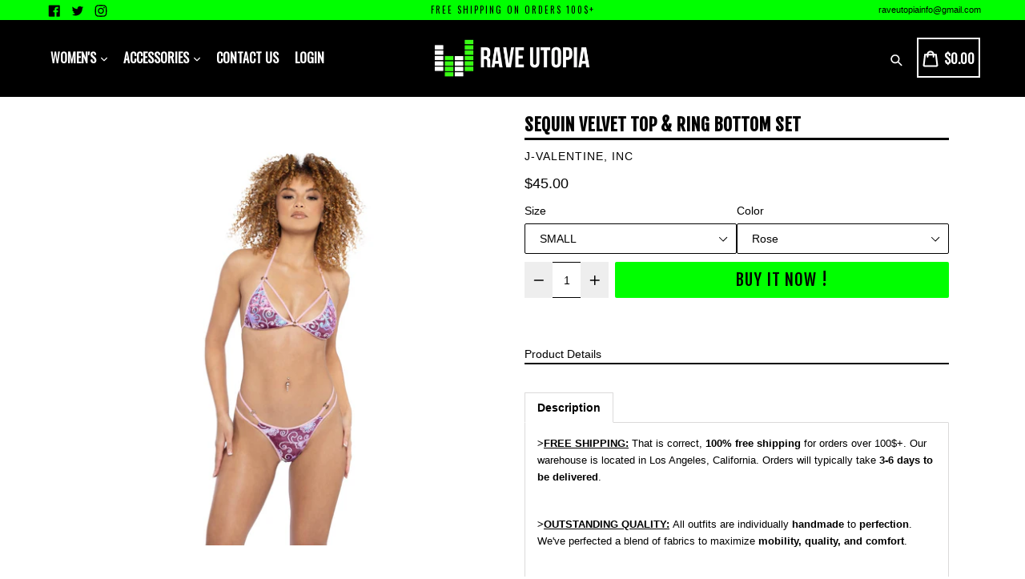

--- FILE ---
content_type: text/html; charset=utf-8
request_url: https://raveutopia.com/collections/best-selling-products/products/sequin-velvet-top-ring-bottom-set
body_size: 37115
content:
<!doctype html>
<!--[if IE 9]> <html class="ie9 no-js" lang="en"> <![endif]-->
<!--[if (gt IE 9)|!(IE)]><!--> <html class="no-js" lang="en"> <!--<![endif]-->
<head>
<script>
window.KiwiSizing = window.KiwiSizing === undefined ? {} : window.KiwiSizing;
KiwiSizing.shop = "gstonee.myshopify.com";


KiwiSizing.data = {
  collections: "56179163178,58405519402,56179195946,56265408554,54303195178",
  tags: "new-257753,V10",
  product: "7430527909922",
  vendor: "J-Valentine, Inc",
  type: "Volume 10",
  title: "Sequin Velvet Top \u0026 Ring Bottom Set",
  images: ["\/\/raveutopia.com\/cdn\/shop\/files\/JR135_RSE_FT.jpg?v=1713222375","\/\/raveutopia.com\/cdn\/shop\/files\/JR135_RSE_BK.jpg?v=1713222375","\/\/raveutopia.com\/cdn\/shop\/files\/JR135_WHT_FT.jpg?v=1713222375","\/\/raveutopia.com\/cdn\/shop\/files\/JR135_WHT_BK.jpg?v=1713222375","\/\/raveutopia.com\/cdn\/shop\/files\/JR135_BSL_FT.jpg?v=1713222375","\/\/raveutopia.com\/cdn\/shop\/files\/JR135_BSL_BK.jpg?v=1713222375"],
  options: [{"name":"Size","position":1,"values":["SMALL","MEDIUM","LARGE"]},{"name":"Color","position":2,"values":["Rose","White","Blue Swirl"]}],
  variants: [{"id":41792492535842,"title":"SMALL \/ Rose","option1":"SMALL","option2":"Rose","option3":null,"sku":"JR135-S-RSE","requires_shipping":true,"taxable":true,"featured_image":{"id":32217836421154,"product_id":7430527909922,"position":1,"created_at":"2024-03-31T20:18:39-07:00","updated_at":"2024-04-15T16:06:15-07:00","alt":null,"width":1280,"height":1919,"src":"\/\/raveutopia.com\/cdn\/shop\/files\/JR135_RSE_FT.jpg?v=1713222375","variant_ids":[41792492535842,41792492699682,41792492732450]},"available":true,"name":"Sequin Velvet Top \u0026 Ring Bottom Set - SMALL \/ Rose","public_title":"SMALL \/ Rose","options":["SMALL","Rose"],"price":4500,"weight":0,"compare_at_price":0,"inventory_management":null,"barcode":"740223026226","featured_media":{"alt":null,"id":24630557507618,"position":1,"preview_image":{"aspect_ratio":0.667,"height":1919,"width":1280,"src":"\/\/raveutopia.com\/cdn\/shop\/files\/JR135_RSE_FT.jpg?v=1713222375"}},"requires_selling_plan":false,"selling_plan_allocations":[]},{"id":41792492601378,"title":"SMALL \/ White","option1":"SMALL","option2":"White","option3":null,"sku":"JR135-S-WHT","requires_shipping":true,"taxable":true,"featured_image":{"id":32217836191778,"product_id":7430527909922,"position":3,"created_at":"2024-03-31T20:18:39-07:00","updated_at":"2024-04-15T16:06:15-07:00","alt":null,"width":1280,"height":1919,"src":"\/\/raveutopia.com\/cdn\/shop\/files\/JR135_WHT_FT.jpg?v=1713222375","variant_ids":[41792492601378,41792492666914,41792492797986]},"available":true,"name":"Sequin Velvet Top \u0026 Ring Bottom Set - SMALL \/ White","public_title":"SMALL \/ White","options":["SMALL","White"],"price":4500,"weight":0,"compare_at_price":0,"inventory_management":null,"barcode":"740223026233","featured_media":{"alt":null,"id":24630557343778,"position":3,"preview_image":{"aspect_ratio":0.667,"height":1919,"width":1280,"src":"\/\/raveutopia.com\/cdn\/shop\/files\/JR135_WHT_FT.jpg?v=1713222375"}},"requires_selling_plan":false,"selling_plan_allocations":[]},{"id":41792492470306,"title":"SMALL \/ Blue Swirl","option1":"SMALL","option2":"Blue Swirl","option3":null,"sku":"JR135-S-BSL","requires_shipping":true,"taxable":true,"featured_image":{"id":32217836290082,"product_id":7430527909922,"position":5,"created_at":"2024-03-31T20:18:39-07:00","updated_at":"2024-04-15T16:06:15-07:00","alt":null,"width":1280,"height":1919,"src":"\/\/raveutopia.com\/cdn\/shop\/files\/JR135_BSL_FT.jpg?v=1713222375","variant_ids":[41792492470306,41792492634146,41792492765218]},"available":true,"name":"Sequin Velvet Top \u0026 Ring Bottom Set - SMALL \/ Blue Swirl","public_title":"SMALL \/ Blue Swirl","options":["SMALL","Blue Swirl"],"price":4500,"weight":0,"compare_at_price":0,"inventory_management":null,"barcode":"740223026219","featured_media":{"alt":null,"id":24630557442082,"position":5,"preview_image":{"aspect_ratio":0.667,"height":1919,"width":1280,"src":"\/\/raveutopia.com\/cdn\/shop\/files\/JR135_BSL_FT.jpg?v=1713222375"}},"requires_selling_plan":false,"selling_plan_allocations":[]},{"id":41792492699682,"title":"MEDIUM \/ Rose","option1":"MEDIUM","option2":"Rose","option3":null,"sku":"JR135-M-RSE","requires_shipping":true,"taxable":true,"featured_image":{"id":32217836421154,"product_id":7430527909922,"position":1,"created_at":"2024-03-31T20:18:39-07:00","updated_at":"2024-04-15T16:06:15-07:00","alt":null,"width":1280,"height":1919,"src":"\/\/raveutopia.com\/cdn\/shop\/files\/JR135_RSE_FT.jpg?v=1713222375","variant_ids":[41792492535842,41792492699682,41792492732450]},"available":true,"name":"Sequin Velvet Top \u0026 Ring Bottom Set - MEDIUM \/ Rose","public_title":"MEDIUM \/ Rose","options":["MEDIUM","Rose"],"price":4500,"weight":0,"compare_at_price":0,"inventory_management":null,"barcode":"740223026196","featured_media":{"alt":null,"id":24630557507618,"position":1,"preview_image":{"aspect_ratio":0.667,"height":1919,"width":1280,"src":"\/\/raveutopia.com\/cdn\/shop\/files\/JR135_RSE_FT.jpg?v=1713222375"}},"requires_selling_plan":false,"selling_plan_allocations":[]},{"id":41792492666914,"title":"MEDIUM \/ White","option1":"MEDIUM","option2":"White","option3":null,"sku":"JR135-M-WHT","requires_shipping":true,"taxable":true,"featured_image":{"id":32217836191778,"product_id":7430527909922,"position":3,"created_at":"2024-03-31T20:18:39-07:00","updated_at":"2024-04-15T16:06:15-07:00","alt":null,"width":1280,"height":1919,"src":"\/\/raveutopia.com\/cdn\/shop\/files\/JR135_WHT_FT.jpg?v=1713222375","variant_ids":[41792492601378,41792492666914,41792492797986]},"available":true,"name":"Sequin Velvet Top \u0026 Ring Bottom Set - MEDIUM \/ White","public_title":"MEDIUM \/ White","options":["MEDIUM","White"],"price":4500,"weight":0,"compare_at_price":0,"inventory_management":null,"barcode":"740223026202","featured_media":{"alt":null,"id":24630557343778,"position":3,"preview_image":{"aspect_ratio":0.667,"height":1919,"width":1280,"src":"\/\/raveutopia.com\/cdn\/shop\/files\/JR135_WHT_FT.jpg?v=1713222375"}},"requires_selling_plan":false,"selling_plan_allocations":[]},{"id":41792492634146,"title":"MEDIUM \/ Blue Swirl","option1":"MEDIUM","option2":"Blue Swirl","option3":null,"sku":"JR135-M-BSL","requires_shipping":true,"taxable":true,"featured_image":{"id":32217836290082,"product_id":7430527909922,"position":5,"created_at":"2024-03-31T20:18:39-07:00","updated_at":"2024-04-15T16:06:15-07:00","alt":null,"width":1280,"height":1919,"src":"\/\/raveutopia.com\/cdn\/shop\/files\/JR135_BSL_FT.jpg?v=1713222375","variant_ids":[41792492470306,41792492634146,41792492765218]},"available":true,"name":"Sequin Velvet Top \u0026 Ring Bottom Set - MEDIUM \/ Blue Swirl","public_title":"MEDIUM \/ Blue Swirl","options":["MEDIUM","Blue Swirl"],"price":4500,"weight":0,"compare_at_price":0,"inventory_management":null,"barcode":"740223026189","featured_media":{"alt":null,"id":24630557442082,"position":5,"preview_image":{"aspect_ratio":0.667,"height":1919,"width":1280,"src":"\/\/raveutopia.com\/cdn\/shop\/files\/JR135_BSL_FT.jpg?v=1713222375"}},"requires_selling_plan":false,"selling_plan_allocations":[]},{"id":41792492732450,"title":"LARGE \/ Rose","option1":"LARGE","option2":"Rose","option3":null,"sku":"JR135-L-RSE","requires_shipping":true,"taxable":true,"featured_image":{"id":32217836421154,"product_id":7430527909922,"position":1,"created_at":"2024-03-31T20:18:39-07:00","updated_at":"2024-04-15T16:06:15-07:00","alt":null,"width":1280,"height":1919,"src":"\/\/raveutopia.com\/cdn\/shop\/files\/JR135_RSE_FT.jpg?v=1713222375","variant_ids":[41792492535842,41792492699682,41792492732450]},"available":true,"name":"Sequin Velvet Top \u0026 Ring Bottom Set - LARGE \/ Rose","public_title":"LARGE \/ Rose","options":["LARGE","Rose"],"price":4500,"weight":0,"compare_at_price":0,"inventory_management":null,"barcode":"740223026165","featured_media":{"alt":null,"id":24630557507618,"position":1,"preview_image":{"aspect_ratio":0.667,"height":1919,"width":1280,"src":"\/\/raveutopia.com\/cdn\/shop\/files\/JR135_RSE_FT.jpg?v=1713222375"}},"requires_selling_plan":false,"selling_plan_allocations":[]},{"id":41792492797986,"title":"LARGE \/ White","option1":"LARGE","option2":"White","option3":null,"sku":"JR135-L-WHT","requires_shipping":true,"taxable":true,"featured_image":{"id":32217836191778,"product_id":7430527909922,"position":3,"created_at":"2024-03-31T20:18:39-07:00","updated_at":"2024-04-15T16:06:15-07:00","alt":null,"width":1280,"height":1919,"src":"\/\/raveutopia.com\/cdn\/shop\/files\/JR135_WHT_FT.jpg?v=1713222375","variant_ids":[41792492601378,41792492666914,41792492797986]},"available":true,"name":"Sequin Velvet Top \u0026 Ring Bottom Set - LARGE \/ White","public_title":"LARGE \/ White","options":["LARGE","White"],"price":4500,"weight":0,"compare_at_price":0,"inventory_management":null,"barcode":"740223026172","featured_media":{"alt":null,"id":24630557343778,"position":3,"preview_image":{"aspect_ratio":0.667,"height":1919,"width":1280,"src":"\/\/raveutopia.com\/cdn\/shop\/files\/JR135_WHT_FT.jpg?v=1713222375"}},"requires_selling_plan":false,"selling_plan_allocations":[]},{"id":41792492765218,"title":"LARGE \/ Blue Swirl","option1":"LARGE","option2":"Blue Swirl","option3":null,"sku":"JR135-L-BSL","requires_shipping":true,"taxable":true,"featured_image":{"id":32217836290082,"product_id":7430527909922,"position":5,"created_at":"2024-03-31T20:18:39-07:00","updated_at":"2024-04-15T16:06:15-07:00","alt":null,"width":1280,"height":1919,"src":"\/\/raveutopia.com\/cdn\/shop\/files\/JR135_BSL_FT.jpg?v=1713222375","variant_ids":[41792492470306,41792492634146,41792492765218]},"available":true,"name":"Sequin Velvet Top \u0026 Ring Bottom Set - LARGE \/ Blue Swirl","public_title":"LARGE \/ Blue Swirl","options":["LARGE","Blue Swirl"],"price":4500,"weight":0,"compare_at_price":0,"inventory_management":null,"barcode":"740223026158","featured_media":{"alt":null,"id":24630557442082,"position":5,"preview_image":{"aspect_ratio":0.667,"height":1919,"width":1280,"src":"\/\/raveutopia.com\/cdn\/shop\/files\/JR135_BSL_FT.jpg?v=1713222375"}},"requires_selling_plan":false,"selling_plan_allocations":[]}],
};

</script>
  <meta charset="utf-8">
  <meta http-equiv="X-UA-Compatible" content="IE=edge,chrome=1">
  <meta name="viewport" content="width=device-width,initial-scale=1,maximum-scale=1,user-scalable=no">
  <meta name="theme-color" content="#00ff2e">
  <meta name="version" content="2.2.1">
  <meta name="email" content="raveutopiainfo@gmail.com">
  <meta name="role" content="main">
  
  <link rel="canonical" href="https://raveutopia.com/products/sequin-velvet-top-ring-bottom-set">

  
    <link rel="shortcut icon" href="//raveutopia.com/cdn/shop/files/RAVE_UTOPIA_5_32x32.jpg?v=1614750253" type="image/png">
  

  
  <title>
    Sequin Velvet Top &amp; Ring Bottom Set
    
    
    
      &ndash; RAVE UTOPIA
    
  </title>

  
    <meta name="description" content="Sequin Velvet Top &amp; Ring Bottom Set - Rave Utopia - Handmade Festival Clothing - Made in USA - WWW.RAVEUTOPIA.COM">
  

  <!-- /snippets/social-meta-tags.liquid -->




<meta property="og:site_name" content="RAVE UTOPIA">
<meta property="og:url" content="https://raveutopia.com/products/sequin-velvet-top-ring-bottom-set">
<meta property="og:title" content="Sequin Velvet Top & Ring Bottom Set">
<meta property="og:type" content="product">
<meta property="og:description" content="Sequin Velvet Top &amp; Ring Bottom Set - Rave Utopia - Handmade Festival Clothing - Made in USA - WWW.RAVEUTOPIA.COM">

  <meta property="og:price:amount" content="45.00">
  <meta property="og:price:currency" content="USD">

<meta property="og:image" content="http://raveutopia.com/cdn/shop/files/JR135_RSE_FT_1200x1200.jpg?v=1713222375"><meta property="og:image" content="http://raveutopia.com/cdn/shop/files/JR135_RSE_BK_1200x1200.jpg?v=1713222375"><meta property="og:image" content="http://raveutopia.com/cdn/shop/files/JR135_WHT_FT_1200x1200.jpg?v=1713222375">
<meta property="og:image:secure_url" content="https://raveutopia.com/cdn/shop/files/JR135_RSE_FT_1200x1200.jpg?v=1713222375"><meta property="og:image:secure_url" content="https://raveutopia.com/cdn/shop/files/JR135_RSE_BK_1200x1200.jpg?v=1713222375"><meta property="og:image:secure_url" content="https://raveutopia.com/cdn/shop/files/JR135_WHT_FT_1200x1200.jpg?v=1713222375">


  <meta name="twitter:site" content="@theraveutopia">

<meta name="twitter:card" content="summary_large_image">
<meta name="twitter:title" content="Sequin Velvet Top & Ring Bottom Set">
<meta name="twitter:description" content="Sequin Velvet Top &amp; Ring Bottom Set - Rave Utopia - Handmade Festival Clothing - Made in USA - WWW.RAVEUTOPIA.COM">

 

  <link href="//raveutopia.com/cdn/shop/t/4/assets/theme.scss.css?v=89493199542244019711762735890" rel="stylesheet" type="text/css" media="all" />
  <link href="//raveutopia.com/cdn/shop/t/4/assets/typo-color.scss.css?v=17269468695708179981748507788" rel="stylesheet" type="text/css" media="all" />
    




  <script>
    var theme = {
      strings: {
        addToCart: "Buy it Now !",
        soldOut: "Sold out",
        unavailable: "Make a Selection",
        showMore: "Show More",
        showLess: "Show Less",
        addressError: "Error looking up that address",
        addressNoResults: "No results for that address",
        addressQueryLimit: "You have exceeded the Google API usage limit. Consider upgrading to a \u003ca href=\"https:\/\/developers.google.com\/maps\/premium\/usage-limits\"\u003ePremium Plan\u003c\/a\u003e.",
        authError: "There was a problem authenticating your Google Maps account. Create and enable the \u003ca href=\"https:\/\/developers.google.com\/maps\/documentation\/javascript\/get-api-key\"\u003eJavaScript API\u003c\/a\u003e and \u003ca href=\"https:\/\/developers.google.com\/maps\/documentation\/geocoding\/get-api-key\"\u003eGeocoding API\u003c\/a\u003e permissions of your app."
      },
      moneyFormat: "\u003cspan class=money\u003e${{amount}}\u003c\/span\u003e"
    }

    document.documentElement.className = document.documentElement.className.replace('no-js', 'js');
  </script>
    <!--[if (lte IE 9) ]><script src="//raveutopia.com/cdn/shop/t/4/assets/match-media.min.js?v=22265819453975888031560390344" type="text/javascript"></script><![endif]-->

  
  <script type="text/javascript">
   var sv = "Save";var x = "% OFF"; var y = "Thanks for subscribing";var currency_dropdown = false;var precentprice = true;
   var addToCartBtnLabel_1 = "Buy it Now !",addedToCartBtnLabe_1 = "Thank you",addingToCartBtnLabel_1 = "Adding.....",soldOutBtnLabel_1 = "Sold out";var relatedupsellmodal = true;var added_to_cart = "Added to cart";var view_cart = "View cart";var continue_shopping = "continue shopping";var items_count_one = "ITEMS";var items_count_other = "ITEMS";var read_more = "Read more";var read_less = "Less";var eblstcky = false;var ebl_pay_but = false;var read_mor = false;var visitorcountr = false;var livestock = false;var enable_defaul_variant = true;
  </script>
  <!--[if (gt IE 9)|!(IE)]><!--><script src="//raveutopia.com/cdn/shop/t/4/assets/lazysizes.js?v=68441465964607740661560390343" async="async"></script><!--<![endif]-->
  <!--[if lte IE 9]><script src="//raveutopia.com/cdn/shop/t/4/assets/lazysizes.min.js?v=4714"></script><![endif]-->

  <!--[if lte IE 9]><!--><script src="//raveutopia.com/cdn/shop/t/4/assets/theme.js?v=53211516362649396591560390358"></script><!--><![endif]-->



  <!--  bootstrap js & css  -->
  <script src="//raveutopia.com/cdn/shop/t/4/assets/bootstrap.min.js?v=73724390286584561281560390338"></script>
  <script>var mainShopDomain='gstonee.myshopify.com';</script>
  <script src="//raveutopia.com/cdn/shop/t/4/assets/shop.js?v=126885366855227179001560390358" type="text/javascript"></script>
 
  <link href="//raveutopia.com/cdn/shop/t/4/assets/fontawesome.css?v=135493224033975962841560390341" rel="stylesheet" type="text/css" media="all" />
  
  
  
  <script>window.performance && window.performance.mark && window.performance.mark('shopify.content_for_header.start');</script><meta id="shopify-digital-wallet" name="shopify-digital-wallet" content="/29621680/digital_wallets/dialog">
<meta name="shopify-checkout-api-token" content="9ed89c5f20cef0a22e6312578d544d9d">
<meta id="in-context-paypal-metadata" data-shop-id="29621680" data-venmo-supported="false" data-environment="production" data-locale="en_US" data-paypal-v4="true" data-currency="USD">
<link rel="alternate" type="application/json+oembed" href="https://raveutopia.com/products/sequin-velvet-top-ring-bottom-set.oembed">
<script async="async" src="/checkouts/internal/preloads.js?locale=en-US"></script>
<link rel="preconnect" href="https://shop.app" crossorigin="anonymous">
<script async="async" src="https://shop.app/checkouts/internal/preloads.js?locale=en-US&shop_id=29621680" crossorigin="anonymous"></script>
<script id="apple-pay-shop-capabilities" type="application/json">{"shopId":29621680,"countryCode":"US","currencyCode":"USD","merchantCapabilities":["supports3DS"],"merchantId":"gid:\/\/shopify\/Shop\/29621680","merchantName":"RAVE UTOPIA","requiredBillingContactFields":["postalAddress","email","phone"],"requiredShippingContactFields":["postalAddress","email","phone"],"shippingType":"shipping","supportedNetworks":["visa","masterCard","amex","discover","elo","jcb"],"total":{"type":"pending","label":"RAVE UTOPIA","amount":"1.00"},"shopifyPaymentsEnabled":true,"supportsSubscriptions":true}</script>
<script id="shopify-features" type="application/json">{"accessToken":"9ed89c5f20cef0a22e6312578d544d9d","betas":["rich-media-storefront-analytics"],"domain":"raveutopia.com","predictiveSearch":true,"shopId":29621680,"locale":"en"}</script>
<script>var Shopify = Shopify || {};
Shopify.shop = "gstonee.myshopify.com";
Shopify.locale = "en";
Shopify.currency = {"active":"USD","rate":"1.0"};
Shopify.country = "US";
Shopify.theme = {"name":"THE MONEY THEME","id":72970895402,"schema_name":"Booster Premium","schema_version":"2.2.1","theme_store_id":null,"role":"main"};
Shopify.theme.handle = "null";
Shopify.theme.style = {"id":null,"handle":null};
Shopify.cdnHost = "raveutopia.com/cdn";
Shopify.routes = Shopify.routes || {};
Shopify.routes.root = "/";</script>
<script type="module">!function(o){(o.Shopify=o.Shopify||{}).modules=!0}(window);</script>
<script>!function(o){function n(){var o=[];function n(){o.push(Array.prototype.slice.apply(arguments))}return n.q=o,n}var t=o.Shopify=o.Shopify||{};t.loadFeatures=n(),t.autoloadFeatures=n()}(window);</script>
<script>
  window.ShopifyPay = window.ShopifyPay || {};
  window.ShopifyPay.apiHost = "shop.app\/pay";
  window.ShopifyPay.redirectState = null;
</script>
<script id="shop-js-analytics" type="application/json">{"pageType":"product"}</script>
<script defer="defer" async type="module" src="//raveutopia.com/cdn/shopifycloud/shop-js/modules/v2/client.init-shop-cart-sync_BT-GjEfc.en.esm.js"></script>
<script defer="defer" async type="module" src="//raveutopia.com/cdn/shopifycloud/shop-js/modules/v2/chunk.common_D58fp_Oc.esm.js"></script>
<script defer="defer" async type="module" src="//raveutopia.com/cdn/shopifycloud/shop-js/modules/v2/chunk.modal_xMitdFEc.esm.js"></script>
<script type="module">
  await import("//raveutopia.com/cdn/shopifycloud/shop-js/modules/v2/client.init-shop-cart-sync_BT-GjEfc.en.esm.js");
await import("//raveutopia.com/cdn/shopifycloud/shop-js/modules/v2/chunk.common_D58fp_Oc.esm.js");
await import("//raveutopia.com/cdn/shopifycloud/shop-js/modules/v2/chunk.modal_xMitdFEc.esm.js");

  window.Shopify.SignInWithShop?.initShopCartSync?.({"fedCMEnabled":true,"windoidEnabled":true});

</script>
<script>
  window.Shopify = window.Shopify || {};
  if (!window.Shopify.featureAssets) window.Shopify.featureAssets = {};
  window.Shopify.featureAssets['shop-js'] = {"shop-cart-sync":["modules/v2/client.shop-cart-sync_DZOKe7Ll.en.esm.js","modules/v2/chunk.common_D58fp_Oc.esm.js","modules/v2/chunk.modal_xMitdFEc.esm.js"],"init-fed-cm":["modules/v2/client.init-fed-cm_B6oLuCjv.en.esm.js","modules/v2/chunk.common_D58fp_Oc.esm.js","modules/v2/chunk.modal_xMitdFEc.esm.js"],"shop-cash-offers":["modules/v2/client.shop-cash-offers_D2sdYoxE.en.esm.js","modules/v2/chunk.common_D58fp_Oc.esm.js","modules/v2/chunk.modal_xMitdFEc.esm.js"],"shop-login-button":["modules/v2/client.shop-login-button_QeVjl5Y3.en.esm.js","modules/v2/chunk.common_D58fp_Oc.esm.js","modules/v2/chunk.modal_xMitdFEc.esm.js"],"pay-button":["modules/v2/client.pay-button_DXTOsIq6.en.esm.js","modules/v2/chunk.common_D58fp_Oc.esm.js","modules/v2/chunk.modal_xMitdFEc.esm.js"],"shop-button":["modules/v2/client.shop-button_DQZHx9pm.en.esm.js","modules/v2/chunk.common_D58fp_Oc.esm.js","modules/v2/chunk.modal_xMitdFEc.esm.js"],"avatar":["modules/v2/client.avatar_BTnouDA3.en.esm.js"],"init-windoid":["modules/v2/client.init-windoid_CR1B-cfM.en.esm.js","modules/v2/chunk.common_D58fp_Oc.esm.js","modules/v2/chunk.modal_xMitdFEc.esm.js"],"init-shop-for-new-customer-accounts":["modules/v2/client.init-shop-for-new-customer-accounts_C_vY_xzh.en.esm.js","modules/v2/client.shop-login-button_QeVjl5Y3.en.esm.js","modules/v2/chunk.common_D58fp_Oc.esm.js","modules/v2/chunk.modal_xMitdFEc.esm.js"],"init-shop-email-lookup-coordinator":["modules/v2/client.init-shop-email-lookup-coordinator_BI7n9ZSv.en.esm.js","modules/v2/chunk.common_D58fp_Oc.esm.js","modules/v2/chunk.modal_xMitdFEc.esm.js"],"init-shop-cart-sync":["modules/v2/client.init-shop-cart-sync_BT-GjEfc.en.esm.js","modules/v2/chunk.common_D58fp_Oc.esm.js","modules/v2/chunk.modal_xMitdFEc.esm.js"],"shop-toast-manager":["modules/v2/client.shop-toast-manager_DiYdP3xc.en.esm.js","modules/v2/chunk.common_D58fp_Oc.esm.js","modules/v2/chunk.modal_xMitdFEc.esm.js"],"init-customer-accounts":["modules/v2/client.init-customer-accounts_D9ZNqS-Q.en.esm.js","modules/v2/client.shop-login-button_QeVjl5Y3.en.esm.js","modules/v2/chunk.common_D58fp_Oc.esm.js","modules/v2/chunk.modal_xMitdFEc.esm.js"],"init-customer-accounts-sign-up":["modules/v2/client.init-customer-accounts-sign-up_iGw4briv.en.esm.js","modules/v2/client.shop-login-button_QeVjl5Y3.en.esm.js","modules/v2/chunk.common_D58fp_Oc.esm.js","modules/v2/chunk.modal_xMitdFEc.esm.js"],"shop-follow-button":["modules/v2/client.shop-follow-button_CqMgW2wH.en.esm.js","modules/v2/chunk.common_D58fp_Oc.esm.js","modules/v2/chunk.modal_xMitdFEc.esm.js"],"checkout-modal":["modules/v2/client.checkout-modal_xHeaAweL.en.esm.js","modules/v2/chunk.common_D58fp_Oc.esm.js","modules/v2/chunk.modal_xMitdFEc.esm.js"],"shop-login":["modules/v2/client.shop-login_D91U-Q7h.en.esm.js","modules/v2/chunk.common_D58fp_Oc.esm.js","modules/v2/chunk.modal_xMitdFEc.esm.js"],"lead-capture":["modules/v2/client.lead-capture_BJmE1dJe.en.esm.js","modules/v2/chunk.common_D58fp_Oc.esm.js","modules/v2/chunk.modal_xMitdFEc.esm.js"],"payment-terms":["modules/v2/client.payment-terms_Ci9AEqFq.en.esm.js","modules/v2/chunk.common_D58fp_Oc.esm.js","modules/v2/chunk.modal_xMitdFEc.esm.js"]};
</script>
<script>(function() {
  var isLoaded = false;
  function asyncLoad() {
    if (isLoaded) return;
    isLoaded = true;
    var urls = ["https:\/\/cdn.nfcube.com\/instafeed-d63bab8172b2ee38e623c2a3d5b37d3d.js?shop=gstonee.myshopify.com","\/\/cdn.shopify.com\/proxy\/481eb98c81e7e003181904ca8da7c2bc4c9f74127043207d47cd56271348e2cb\/tabs.tkdigital.dev\/scripts\/ne_smart_tabs_423fb96601a1f88ba291397ee60ad6b8.js?shop=gstonee.myshopify.com\u0026sp-cache-control=cHVibGljLCBtYXgtYWdlPTkwMA"];
    for (var i = 0; i < urls.length; i++) {
      var s = document.createElement('script');
      s.type = 'text/javascript';
      s.async = true;
      s.src = urls[i];
      var x = document.getElementsByTagName('script')[0];
      x.parentNode.insertBefore(s, x);
    }
  };
  if(window.attachEvent) {
    window.attachEvent('onload', asyncLoad);
  } else {
    window.addEventListener('load', asyncLoad, false);
  }
})();</script>
<script id="__st">var __st={"a":29621680,"offset":-25200,"reqid":"8b873e7a-cfc5-4495-a041-24621adfc755-1769381415","pageurl":"raveutopia.com\/collections\/best-selling-products\/products\/sequin-velvet-top-ring-bottom-set","u":"70954cd3e703","p":"product","rtyp":"product","rid":7430527909922};</script>
<script>window.ShopifyPaypalV4VisibilityTracking = true;</script>
<script id="captcha-bootstrap">!function(){'use strict';const t='contact',e='account',n='new_comment',o=[[t,t],['blogs',n],['comments',n],[t,'customer']],c=[[e,'customer_login'],[e,'guest_login'],[e,'recover_customer_password'],[e,'create_customer']],r=t=>t.map((([t,e])=>`form[action*='/${t}']:not([data-nocaptcha='true']) input[name='form_type'][value='${e}']`)).join(','),a=t=>()=>t?[...document.querySelectorAll(t)].map((t=>t.form)):[];function s(){const t=[...o],e=r(t);return a(e)}const i='password',u='form_key',d=['recaptcha-v3-token','g-recaptcha-response','h-captcha-response',i],f=()=>{try{return window.sessionStorage}catch{return}},m='__shopify_v',_=t=>t.elements[u];function p(t,e,n=!1){try{const o=window.sessionStorage,c=JSON.parse(o.getItem(e)),{data:r}=function(t){const{data:e,action:n}=t;return t[m]||n?{data:e,action:n}:{data:t,action:n}}(c);for(const[e,n]of Object.entries(r))t.elements[e]&&(t.elements[e].value=n);n&&o.removeItem(e)}catch(o){console.error('form repopulation failed',{error:o})}}const l='form_type',E='cptcha';function T(t){t.dataset[E]=!0}const w=window,h=w.document,L='Shopify',v='ce_forms',y='captcha';let A=!1;((t,e)=>{const n=(g='f06e6c50-85a8-45c8-87d0-21a2b65856fe',I='https://cdn.shopify.com/shopifycloud/storefront-forms-hcaptcha/ce_storefront_forms_captcha_hcaptcha.v1.5.2.iife.js',D={infoText:'Protected by hCaptcha',privacyText:'Privacy',termsText:'Terms'},(t,e,n)=>{const o=w[L][v],c=o.bindForm;if(c)return c(t,g,e,D).then(n);var r;o.q.push([[t,g,e,D],n]),r=I,A||(h.body.append(Object.assign(h.createElement('script'),{id:'captcha-provider',async:!0,src:r})),A=!0)});var g,I,D;w[L]=w[L]||{},w[L][v]=w[L][v]||{},w[L][v].q=[],w[L][y]=w[L][y]||{},w[L][y].protect=function(t,e){n(t,void 0,e),T(t)},Object.freeze(w[L][y]),function(t,e,n,w,h,L){const[v,y,A,g]=function(t,e,n){const i=e?o:[],u=t?c:[],d=[...i,...u],f=r(d),m=r(i),_=r(d.filter((([t,e])=>n.includes(e))));return[a(f),a(m),a(_),s()]}(w,h,L),I=t=>{const e=t.target;return e instanceof HTMLFormElement?e:e&&e.form},D=t=>v().includes(t);t.addEventListener('submit',(t=>{const e=I(t);if(!e)return;const n=D(e)&&!e.dataset.hcaptchaBound&&!e.dataset.recaptchaBound,o=_(e),c=g().includes(e)&&(!o||!o.value);(n||c)&&t.preventDefault(),c&&!n&&(function(t){try{if(!f())return;!function(t){const e=f();if(!e)return;const n=_(t);if(!n)return;const o=n.value;o&&e.removeItem(o)}(t);const e=Array.from(Array(32),(()=>Math.random().toString(36)[2])).join('');!function(t,e){_(t)||t.append(Object.assign(document.createElement('input'),{type:'hidden',name:u})),t.elements[u].value=e}(t,e),function(t,e){const n=f();if(!n)return;const o=[...t.querySelectorAll(`input[type='${i}']`)].map((({name:t})=>t)),c=[...d,...o],r={};for(const[a,s]of new FormData(t).entries())c.includes(a)||(r[a]=s);n.setItem(e,JSON.stringify({[m]:1,action:t.action,data:r}))}(t,e)}catch(e){console.error('failed to persist form',e)}}(e),e.submit())}));const S=(t,e)=>{t&&!t.dataset[E]&&(n(t,e.some((e=>e===t))),T(t))};for(const o of['focusin','change'])t.addEventListener(o,(t=>{const e=I(t);D(e)&&S(e,y())}));const B=e.get('form_key'),M=e.get(l),P=B&&M;t.addEventListener('DOMContentLoaded',(()=>{const t=y();if(P)for(const e of t)e.elements[l].value===M&&p(e,B);[...new Set([...A(),...v().filter((t=>'true'===t.dataset.shopifyCaptcha))])].forEach((e=>S(e,t)))}))}(h,new URLSearchParams(w.location.search),n,t,e,['guest_login'])})(!0,!0)}();</script>
<script integrity="sha256-4kQ18oKyAcykRKYeNunJcIwy7WH5gtpwJnB7kiuLZ1E=" data-source-attribution="shopify.loadfeatures" defer="defer" src="//raveutopia.com/cdn/shopifycloud/storefront/assets/storefront/load_feature-a0a9edcb.js" crossorigin="anonymous"></script>
<script crossorigin="anonymous" defer="defer" src="//raveutopia.com/cdn/shopifycloud/storefront/assets/shopify_pay/storefront-65b4c6d7.js?v=20250812"></script>
<script data-source-attribution="shopify.dynamic_checkout.dynamic.init">var Shopify=Shopify||{};Shopify.PaymentButton=Shopify.PaymentButton||{isStorefrontPortableWallets:!0,init:function(){window.Shopify.PaymentButton.init=function(){};var t=document.createElement("script");t.src="https://raveutopia.com/cdn/shopifycloud/portable-wallets/latest/portable-wallets.en.js",t.type="module",document.head.appendChild(t)}};
</script>
<script data-source-attribution="shopify.dynamic_checkout.buyer_consent">
  function portableWalletsHideBuyerConsent(e){var t=document.getElementById("shopify-buyer-consent"),n=document.getElementById("shopify-subscription-policy-button");t&&n&&(t.classList.add("hidden"),t.setAttribute("aria-hidden","true"),n.removeEventListener("click",e))}function portableWalletsShowBuyerConsent(e){var t=document.getElementById("shopify-buyer-consent"),n=document.getElementById("shopify-subscription-policy-button");t&&n&&(t.classList.remove("hidden"),t.removeAttribute("aria-hidden"),n.addEventListener("click",e))}window.Shopify?.PaymentButton&&(window.Shopify.PaymentButton.hideBuyerConsent=portableWalletsHideBuyerConsent,window.Shopify.PaymentButton.showBuyerConsent=portableWalletsShowBuyerConsent);
</script>
<script data-source-attribution="shopify.dynamic_checkout.cart.bootstrap">document.addEventListener("DOMContentLoaded",(function(){function t(){return document.querySelector("shopify-accelerated-checkout-cart, shopify-accelerated-checkout")}if(t())Shopify.PaymentButton.init();else{new MutationObserver((function(e,n){t()&&(Shopify.PaymentButton.init(),n.disconnect())})).observe(document.body,{childList:!0,subtree:!0})}}));
</script>
<link id="shopify-accelerated-checkout-styles" rel="stylesheet" media="screen" href="https://raveutopia.com/cdn/shopifycloud/portable-wallets/latest/accelerated-checkout-backwards-compat.css" crossorigin="anonymous">
<style id="shopify-accelerated-checkout-cart">
        #shopify-buyer-consent {
  margin-top: 1em;
  display: inline-block;
  width: 100%;
}

#shopify-buyer-consent.hidden {
  display: none;
}

#shopify-subscription-policy-button {
  background: none;
  border: none;
  padding: 0;
  text-decoration: underline;
  font-size: inherit;
  cursor: pointer;
}

#shopify-subscription-policy-button::before {
  box-shadow: none;
}

      </style>

<script>window.performance && window.performance.mark && window.performance.mark('shopify.content_for_header.end');</script>
  <link href="https://fonts.googleapis.com/css?family=Anton|Arimo|Arvo|Baloo+Bhai|Baloo+Bhaina|Bitter|Bree+Serif|Cabin|Catamaran|David+Libre|Dosis|Droid+Sans|Droid+Serif|Ek+Mukta|Fjalla+One|Hind|Inconsolata|Indie+Flower|Lato|Libre+Baskerville|Lobster|Lora|Merriweather|Modak|Montserrat|Muli|Noto+Sans|Noto+Serif|Nunito|Open+Sans|Open+Sans+Condensed:300|Oswald|Oxygen|PT+Sans|PT+Sans+Narrow|PT+Serif|Pavanam|Playfair+Display|Poppins|Raleway|Roboto|Roboto+Condensed|Roboto+Slab|Slabo+27px|Source+Sans+Pro|Teko|Titillium+Web|Ubuntu|Yanone+Kaffeesatz|Yatra+One" rel="stylesheet">

  <style type="text/css"> .product-description + [data-readmore-toggle], .product-description[data-readmore]{display: block; width: 100%;margin-top: 15px;}.product-description[data-readmore]{transition: height 100ms;overflow-x: hidden !important;overflow: -webkit-paged-x;}</style>



      <link href="//raveutopia.com/cdn/shop/t/4/assets/paymentfont.scss.css?v=4714" rel="stylesheet" type="text/css" media="all" />
    

	<script>var loox_global_hash = '1569339106862';</script><style>.loox-reviews-default { max-width: 1200px; margin: 0 auto; }</style>



<!-- BeginWishyAddon --><script>  Shopify.wishy_btn_settings = {"button_setting":".wishy{ position: relative; top: 3px;}\r\n.open-wishy{display: inline-block; font-size:18px; color: #fff;  padding: 10px; line-height: 1;}\r\n.wishy-faveiticon{color:#00FF00;}","btn_append":"before","btn_display":"block","btn_width":"auto","btn_margin_top":5,"btn_margin_left":5,"btn_margin_right":5,"btn_margin_bottom":5,"btn_margin_unit":"px","btn_placer_element":null,"btn_background_color":"#ffffff","btn_border_color":"#000000","btn_border_width":1,"btn_text":"♡ Add to wishlist","btn_color":"#1b1b1b","remove_btn_background_color":"#2fff00","remove_btn_border_color":"#000000","remove_btn_border_width":2,"remove_btn_color":"#000000","new_theme_published_at":"2019-06-13T06:50:50.008Z","installed":true,"heart_icon_margin_right":15,"heart_icon_margin_bottom":15,"heart_icon_location":"bottom-right","heart_icon_margin_top":15,"heart_icon_margin_left":15,"setting_force_login":true,"heart_icon_url_match":"","heart_icon_enabled":false,"status":"password","spf_record":null,"floating_favorites_enabled":false,"floating_favorites_location":"left","floating_favorites_margin_top":50,"floating_favorites_url_match":"","floating_favorites_background_color":"#0eff00","floating_favorites_border_color":"#24ff00","floating_favorites_border_width":1,"floating_favorites_text":"♥ Favorites","floating_favorites_color":"#ffffff","heart_icon_type":"default","heart_icon_typedefault_background_color":"#19ff00","heart_icon_typedefault_border_color":"#24ff00","heart_icon_typedefault_border_width":2,"heart_icon_typedefault_icon_color":"#ffffff","heart_icon_show_count":false,"heart_icon_typecustom_image_url":"https://cc-swim.herokuapp.com/wishlist.png","btn_text_size":"16.0","locale":"en","shop_star_rating":null,"shop_star_feedback":null,"heart_icon_collection_before_add_color":"#dfdfdf","heart_icon_collection_after_add_color":"#606060","login_link_bg_color":"#5c6ac4","login_link_text_color":"#3f4eae","btn_remove_bg_color":"#ffffff","btn_remove_border_color":"#b9b9b9","btn_remove_border_width":1,"btn_remove_text":"♡ Remove from wishlist","btn_remove_color":"#1b1b1b","btn_remove_text_size":"16.0","open_wishlist_after_add_to_wishlist":true,"wishlist_header_text":"My Wishlist","theme_name_from_schema":"Booster Premium","subscribed_at":null,"wizard_completed_at":"2018-09-06T11:07:22.183Z","plan":"free","discount":"0.5","launchpoint_wishlist_icon_in_header_enabled":false,"launchpoint_heart_icon_in_collections_enabled":false};  Shopify.wishy_button_css_json = ".wishy{ position: relative; top: 3px;}\r\n.open-wishy{display: inline-block; font-size:18px; color: #fff;  padding: 10px; line-height: 1;}\r\n.wishy-faveiticon{color:#00FF00;}";    Shopify.wishy_customer_email = "" ;  </script><!-- EndWishyAddon -->
<!-- BEGIN app block: shopify://apps/frequently-bought/blocks/app-embed-block/b1a8cbea-c844-4842-9529-7c62dbab1b1f --><script>
    window.codeblackbelt = window.codeblackbelt || {};
    window.codeblackbelt.shop = window.codeblackbelt.shop || 'gstonee.myshopify.com';
    
        window.codeblackbelt.productId = 7430527909922;</script><script src="//cdn.codeblackbelt.com/widgets/frequently-bought-together/main.min.js?version=2026012515-0700" async></script>
 <!-- END app block --><!-- BEGIN app block: shopify://apps/buddha-mega-menu-navigation/blocks/megamenu/dbb4ce56-bf86-4830-9b3d-16efbef51c6f -->
<script>
        var productImageAndPrice = [],
            collectionImages = [],
            articleImages = [],
            mmLivIcons = false,
            mmFlipClock = false,
            mmFixesUseJquery = false,
            mmNumMMI = 5,
            mmSchemaTranslation = {},
            mmMenuStrings =  [] ,
            mmShopLocale = "en",
            mmShopLocaleCollectionsRoute = "/collections",
            mmSchemaDesignJSON = [{"action":"design","setting":"font_family","value":"Default"},{"action":"design","setting":"tree_sub_direction","value":"set_tree_auto"},{"action":"design","setting":"button_background_hover_color","value":"#0d8781"},{"action":"design","setting":"link_hover_color","value":"#0da19a"},{"action":"design","setting":"button_background_color","value":"#0da19a"},{"action":"design","setting":"link_color","value":"#4e4e4e"},{"action":"design","setting":"background_hover_color","value":"#f9f9f9"},{"action":"design","setting":"background_color","value":"#ffffff"},{"action":"design","setting":"button_text_hover_color","value":"#ffffff"},{"action":"design","setting":"button_text_color","value":"#ffffff"},{"action":"design","setting":"font_size","value":"13px"},{"action":"design","setting":"text_color","value":"#222222"},{"action":"design","setting":"vertical_text_color","value":"#ffffff"},{"action":"design","setting":"vertical_link_color","value":"#ffffff"},{"action":"design","setting":"vertical_link_hover_color","value":"#0da19a"},{"action":"design","setting":"vertical_font_size","value":"13px"}],
            mmDomChangeSkipUl = "",
            buddhaMegaMenuShop = "gstonee.myshopify.com",
            mmWireframeCompression = "0",
            mmExtensionAssetUrl = "https://cdn.shopify.com/extensions/019abe06-4a3f-7763-88da-170e1b54169b/mega-menu-151/assets/";var bestSellersHTML = '';var newestProductsHTML = '';/* get link lists api */
        var linkLists={"main-menu" : {"title":"Main menu", "items":["/","/collections/all","/collections","/pages/contact","/pages/return-policy",]},"footer" : {"title":"FOOTY", "items":["/search","/pages/contact","https://raveutopiatrack.myreturnscenter.com/","/apps/tracktor/",]},"tygj" : {"title":"tygj", "items":["/pages/contact",]},"womens" : {"title":"YEET", "items":["/collections/womens","/collections/acessories","#!account/&amp;utm_campaign=sloyalty-rewardslink&amp;utm_medium=storefront&amp;utm_source=sloyalty","/pages/contact",]},"may-we-help-you" : {"title":"HOW MAY WE HELP?", "items":["/pages/return-policy","/pages/contact-us",]},"shop" : {"title":"SHOP V2", "items":["/collections/womens","/collections/acessories","/pages/contact-us","https://account.raveutopia.com",]},"my-account" : {"title":"MY ACCOUNT", "items":["https://raveutopia.com/account/login","https://raveutopia.com/account/login",]},"customer-account-main-menu" : {"title":"Customer account main menu", "items":["/","https://account.raveutopia.com/orders?locale=en&amp;region_country=US",]},};/*ENDPARSE*/

        

        /* set product prices *//* get the collection images *//* get the article images *//* customer fixes */
        var mmThemeFixesBeforeInit = function(){ /* generic mobile menu toggle translate effect */ document.addEventListener("toggleSubmenu", function (e) { var pc = document.querySelector("#PageContainer"); var mm = document.querySelector("#MobileNav"); if (pc && mm && typeof e.mmMobileHeight != "undefined"){ var pcStyle = pc.getAttribute("style"); if (pcStyle && pcStyle.indexOf("translate3d") != -1) { pc.style.transform = "translate3d(0px, "+ e.mmMobileHeight +"px, 0px)"; } } }); mmAddStyle(" .header__icons {z-index: 1003;} "); if (document.querySelectorAll(".sf-menu-links,ul.sf-nav").length == 2) { customMenuUls=".sf-menu-links,ul.sf-nav"; mmHorizontalMenus="ul.sf-nav"; mmVerticalMenus=".sf-menu-links"; mmAddStyle("@media screen and (min-width:1280px) { .sf-header__desktop {display: block !important;} }"); } window.mmLoadFunction = function(){ setTimeout(function(){ var m = document.querySelector("#megamenu_level__1"); if (m && m.matches(".vertical-mega-menu")) reinitMenus("#megamenu_level__1"); },100); }; if (document.readyState !== "loading") { mmLoadFunction(); } else { document.removeEventListener("DOMContentLoaded", mmLoadFunction); document.addEventListener("DOMContentLoaded", mmLoadFunction); } }; var mmThemeFixesBefore = function(){ window.buddhaFilterLiElements = function(liElements){ var elements = []; for (var i=0; i<liElements.length; i++) { if (liElements[i].querySelector("[href=\"/cart\"]") == null) { elements.push(liElements[i]); } } return elements; }; if (tempMenuObject.u.matches("#mobile_menu, #velaMegamenu .nav, #SiteNav, #siteNav")) { tempMenuObject.forceMenu = true; tempMenuObject.skipCheck = true; tempMenuObject.liItems = buddhaFilterLiElements(mmNot(tempMenuObject.u.children, ".search_container,.site-nav__item_cart")); } else if (tempMenuObject.u.matches(".main_nav .nav .menu")) { var numMenusApplied = 0, numMenusAppliedSticky = 0; mmForEach(document, ".main_nav .nav .menu", function(el){ if (el.closest(".sticky_nav") == null) { if (el.querySelector(".buddha-menu-item")) { numMenusApplied++; } } else { if (el.querySelector(".buddha-menu-item")) { numMenusAppliedSticky++; } } }); if (((tempMenuObject.u.closest(".sticky_nav")) && (numMenusAppliedSticky < 1)) || ((tempMenuObject.u.closest(".sticky_nav")) && (numMenusApplied < 1))) { tempMenuObject.forceMenu = true; tempMenuObject.skipCheck = true; tempMenuObject.liItems = buddhaFilterLiElements(mmNot(tempMenuObject.u.children, ".search_container,.site-nav__item_cart")); } } else if (tempMenuObject.u.matches("#mobile-menu:not(.mm-menu)") && tempMenuObject.u.querySelector(".hamburger,.shifter-handle") == null) { tempMenuObject.forceMenu = true; tempMenuObject.skipCheck = true; tempMenuObject.liItems = buddhaFilterLiElements(tempMenuObject.u.children); } else if (tempMenuObject.u.matches("#accessibleNav") && tempMenuObject.u.closest("#topnav2") == null) { tempMenuObject.forceMenu = true; tempMenuObject.skipCheck = true; tempMenuObject.liItems = buddhaFilterLiElements(mmNot(tempMenuObject.u.children, ".customer-navlink")); } else if (tempMenuObject.u.matches("#megamenu_level__1")) { tempMenuObject.forceMenu = true; tempMenuObject.skipCheck = true; tempMenuObject.liClasses = "level_1__item"; tempMenuObject.aClasses = "level_1__link"; tempMenuObject.liItems = buddhaFilterLiElements(tempMenuObject.u.children); } else if (tempMenuObject.u.matches(".mobile-nav__items")) { tempMenuObject.forceMenu = true; tempMenuObject.skipCheck = true; tempMenuObject.liClasses = "mobile-nav__item"; tempMenuObject.aClasses = "mobile-nav__link"; tempMenuObject.liItems = buddhaFilterLiElements(tempMenuObject.u.children); } else if (tempMenuObject.u.matches("#NavDrawer > .mobile-nav") && document.querySelector(".mobile-nav>.buddha-menu-item") == null ) { tempMenuObject.forceMenu = true; tempMenuObject.skipCheck = true; tempMenuObject.liClasses = "mobile-nav__item"; tempMenuObject.aClasses = "mobile-nav__link"; tempMenuObject.liItems = buddhaFilterLiElements(mmNot(tempMenuObject.u.children, ".mobile-nav__search")); } else if (tempMenuObject.u.matches(".mobile-nav-wrapper > .mobile-nav")) { tempMenuObject.forceMenu = true; tempMenuObject.skipCheck = true; tempMenuObject.liClasses = "mobile-nav__item border-bottom"; tempMenuObject.aClasses = "mobile-nav__link"; tempMenuObject.liItems = buddhaFilterLiElements(mmNot(tempMenuObject.u.children, ".mobile-nav__search")); } else if (tempMenuObject.u.matches("#nav .mm-panel .mm-listview")) { tempMenuObject.forceMenu = true; tempMenuObject.skipCheck = true; tempMenuObject.liItems = buddhaFilterLiElements(tempMenuObject.u.children); var firstMmPanel = true; mmForEach(document, "#nav>.mm-panels>.mm-panel", function(el){ if (firstMmPanel) { firstMmPanel = false; el.classList.remove("mm-hidden"); el.classList.remove("mm-subopened"); } else { el.parentElement.removeChild(el); } }); } else if (tempMenuObject.u.matches(".SidebarMenu__Nav--primary")) { tempMenuObject.forceMenu = true; tempMenuObject.skipCheck = true; tempMenuObject.liClasses = "Collapsible"; tempMenuObject.aClasses = "Collapsible__Button Heading u-h6"; tempMenuObject.liItems = buddhaFilterLiElements(tempMenuObject.u.children); } else if (tempMenuObject.u.matches(".mm_menus_ul")) { tempMenuObject.forceMenu = true; tempMenuObject.skipCheck = true; tempMenuObject.liClasses = "ets_menu_item"; tempMenuObject.aClasses = "mm-nowrap"; tempMenuObject.liItems = buddhaFilterLiElements(tempMenuObject.u.children); mmAddStyle(" .horizontal-mega-menu > .buddha-menu-item > a {white-space: nowrap;} ", "mmThemeCStyle"); } else if (tempMenuObject.u.matches("#accordion")) { tempMenuObject.forceMenu = true; tempMenuObject.skipCheck = true; tempMenuObject.liClasses = ""; tempMenuObject.aClasses = ""; tempMenuObject.liItems = tempMenuObject.u.children; } else if (tempMenuObject.u.matches(".mobile-menu__panel:first-child .mobile-menu__nav")) { tempMenuObject.forceMenu = true; tempMenuObject.skipCheck=true; tempMenuObject.liClasses = "mobile-menu__nav-item"; tempMenuObject.aClasses = "mobile-menu__nav-link"; tempMenuObject.liItems = tempMenuObject.u.children; } else if (tempMenuObject.u.matches("#nt_menu_id")) { tempMenuObject.forceMenu = true; tempMenuObject.skipCheck=true; tempMenuObject.liClasses = "menu-item type_simple"; tempMenuObject.aClasses = "lh__1 flex al_center pr"; tempMenuObject.liItems = tempMenuObject.u.children; } else if (tempMenuObject.u.matches("#menu_mb_cat")) { tempMenuObject.forceMenu = true; tempMenuObject.skipCheck=true; tempMenuObject.liClasses = "menu-item type_simple"; tempMenuObject.aClasses = ""; tempMenuObject.liItems = tempMenuObject.u.children; } else if (tempMenuObject.u.matches("#menu_mb_ul")) { tempMenuObject.forceMenu = true; tempMenuObject.skipCheck=true; tempMenuObject.liClasses = "menu-item only_icon_false"; tempMenuObject.aClasses = ""; tempMenuObject.liItems = mmNot(tempMenuObject.u.children, "#customer_login_link,#customer_register_link,#item_mb_help", true); mmAddStyle(" #menu_mb_ul.vertical-mega-menu li.buddha-menu-item>a {display: flex !important;} #menu_mb_ul.vertical-mega-menu li.buddha-menu-item>a>.mm-title {padding: 0 !important;} ", "mmThemeStyle"); } else if (tempMenuObject.u.matches(".header__inline-menu > .list-menu")) { tempMenuObject.forceMenu = true; tempMenuObject.skipCheck=true; tempMenuObject.liClasses = ""; tempMenuObject.aClasses = "header__menu-item list-menu__item link focus-inset"; tempMenuObject.liItems = tempMenuObject.u.children; } else if (tempMenuObject.u.matches(".menu-drawer__navigation>.list-menu")) { tempMenuObject.forceMenu = true; tempMenuObject.skipCheck=true; tempMenuObject.liClasses = ""; tempMenuObject.aClasses = "menu-drawer__menu-item list-menu__item link link--text focus-inset"; tempMenuObject.liItems = tempMenuObject.u.children; } else if (tempMenuObject.u.matches(".header__menu-items")) { tempMenuObject.forceMenu = true; tempMenuObject.skipCheck = true; tempMenuObject.liClasses = "navbar-item header__item has-mega-menu"; tempMenuObject.aClasses = "navbar-link header__link"; tempMenuObject.liItems = tempMenuObject.u.children; mmAddStyle(" .horizontal-mega-menu .buddha-menu-item>a:after{content: none;} ", "mmThemeStyle"); } else if (tempMenuObject.u.matches(".header__navigation")) { tempMenuObject.forceMenu = true; tempMenuObject.skipCheck = true; tempMenuObject.liClasses = "header__nav-item"; tempMenuObject.aClasses = ""; tempMenuObject.liItems = tempMenuObject.u.children; } else if (tempMenuObject.u.matches(".slide-nav")) { mmVerticalMenus=".slide-nav"; tempMenuObject.forceMenu = true; tempMenuObject.skipCheck = true; tempMenuObject.liClasses = "slide-nav__item"; tempMenuObject.aClasses = "slide-nav__link"; tempMenuObject.liItems = tempMenuObject.u.children; } else if (tempMenuObject.u.matches(".header__links-list")) { tempMenuObject.forceMenu = true; tempMenuObject.skipCheck = true; tempMenuObject.liClasses = ""; tempMenuObject.aClasses = ""; tempMenuObject.liItems = tempMenuObject.u.children; mmAddStyle(".header__left,.header__links {overflow: visible !important; }"); } else if (tempMenuObject.u.matches("#menu-main-navigation,#menu-mobile-nav,#t4s-menu-drawer")) { tempMenuObject.forceMenu = true; tempMenuObject.skipCheck=true; tempMenuObject.liClasses = ""; tempMenuObject.aClasses = ""; tempMenuObject.liItems = tempMenuObject.u.children; } else if (tempMenuObject.u.matches(".nav-desktop:first-child > .nav-desktop__tier-1")) { tempMenuObject.forceMenu = true; tempMenuObject.skipCheck=true; tempMenuObject.liClasses = "nav-desktop__tier-1-item"; tempMenuObject.aClasses = "nav-desktop__tier-1-link"; tempMenuObject.liItems = tempMenuObject.u.children; } else if (tempMenuObject.u.matches(".mobile-nav") && tempMenuObject.u.querySelector(".appear-animation.appear-delay-2") != null) { tempMenuObject.forceMenu = true; tempMenuObject.skipCheck=true; tempMenuObject.liClasses = "mobile-nav__item appear-animation appear-delay-3"; tempMenuObject.aClasses = "mobile-nav__link"; tempMenuObject.liItems = mmNot(tempMenuObject.u.children, "a[href*=account],.mobile-nav__spacer", true); } else if (tempMenuObject.u.matches("nav > .list-menu")) { tempMenuObject.forceMenu = true; tempMenuObject.liClasses = ""; tempMenuObject.aClasses = "header__menu-item list-menu__item link link--text focus-inset"; tempMenuObject.liItems = tempMenuObject.u.children; } else if (tempMenuObject.u.matches(".site-navigation>.navmenu")) { tempMenuObject.forceMenu = true; tempMenuObject.skipCheck=true; tempMenuObject.liClasses = "navmenu-item navmenu-basic__item"; tempMenuObject.aClasses = "navmenu-link navmenu-link-depth-1"; tempMenuObject.liItems = tempMenuObject.u.children; } else if (tempMenuObject.u.matches("nav>.js-accordion-mobile-nav")) { tempMenuObject.skipCheck = true; tempMenuObject.forceMenu = true; tempMenuObject.liClasses = "js-accordion-header c-accordion__header"; tempMenuObject.aClasses = "js-accordion-link c-accordion__link"; tempMenuObject.liItems = mmNot(tempMenuObject.u.children, ".mobile-menu__item"); } else if (tempMenuObject.u.matches(".sf-menu-links")) { tempMenuObject.forceMenu = true; tempMenuObject.skipCheck = true; tempMenuObject.liClasses = "list-none"; tempMenuObject.aClasses = "block px-4 py-3"; tempMenuObject.liItems = tempMenuObject.u.children; } else if (tempMenuObject.u.matches(".sf-nav")) { tempMenuObject.forceMenu = true; tempMenuObject.skipCheck = true; tempMenuObject.liClasses = "sf-menu-item list-none sf-menu-item--no-mega sf-menu-item-parent"; tempMenuObject.aClasses = "block px-4 py-5 flex items-center sf__parent-item"; tempMenuObject.liItems = tempMenuObject.u.children; } else if (tempMenuObject.u.matches(".main-nav:not(.topnav)") && tempMenuObject.u.children.length>2) { tempMenuObject.forceMenu = true; tempMenuObject.skipCheck = true; tempMenuObject.liClasses = "main-nav__tier-1-item"; tempMenuObject.aClasses = "main-nav__tier-1-link"; tempMenuObject.liItems = tempMenuObject.u.children; } else if (tempMenuObject.u.matches(".mobile-nav") && tempMenuObject.u.querySelector(".mobile-nav__item") != null && document.querySelector(".mobile-nav .buddha-menu-item")==null) { tempMenuObject.forceMenu = true; tempMenuObject.skipCheck = true; tempMenuObject.liClasses = "mobile-nav__item"; tempMenuObject.aClasses = "mobile-nav__link"; tempMenuObject.liItems = tempMenuObject.u.children; } else if (tempMenuObject.u.matches("#t4s-nav-ul")) { tempMenuObject.forceMenu = true; tempMenuObject.liClasses = "t4s-type__mega menu-width__cus t4s-menu-item has--children menu-has__offsets"; tempMenuObject.aClasses = "t4s-lh-1 t4s-d-flex t4s-align-items-center t4s-pr"; tempMenuObject.liItems = tempMenuObject.u.children; } else if (tempMenuObject.u.matches("#menu-mb__ul")) { tempMenuObject.forceMenu = true; tempMenuObject.liClasses = "t4s-menu-item t4s-item-level-0"; tempMenuObject.aClasses = ""; tempMenuObject.liItems = mmNot(tempMenuObject.u.children, "#item_mb_wis,#item_mb_sea,#item_mb_acc,#item_mb_help"); } /* try to find li and a classes for requested menu if they are not set */ if (tempMenuObject.skipCheck == true) { var _links=[]; var keys = Object.keys(linkLists); for (var i=0; i<keys.length; i++) { if (selectedMenu == keys[i]) { _links = linkLists[keys[i]].items; break; } } mmForEachChild(tempMenuObject.u, "LI", function(li){ var href = null; var a = li.querySelector("a"); if (a) href = a.getAttribute("href"); if (href == null || (href != null && (href.substr(0,1) == "#" || href==""))){ var a2 = li.querySelector((!!document.documentMode) ? "* + a" : "a:nth-child(2)"); if (a2) { href = a2.getAttribute("href"); a = a2; } } if (href == null || (href != null && (href.substr(0,1) == "#" || href==""))) { var a2 = li.querySelector("a>a"); if (a2) { href = a2.getAttribute("href"); a = a2; } } /* stil no matching href, search all children a for a matching href */ if (href == null || (href != null && (href.substr(0,1) == "#" || href==""))) { var a2 = li.querySelectorAll("a[href]"); for (var i=0; i<a2.length; i++) { var href2 = a2[i].getAttribute("href"); if (_links[tempMenuObject.elementFits] != undefined && href2 == _links[tempMenuObject.elementFits]) { href = href2; a = a2[i]; break; } } } if (_links[tempMenuObject.elementFits] != undefined && href == _links[tempMenuObject.elementFits]) { if (tempMenuObject.liClasses == undefined) { tempMenuObject.liClasses = ""; } tempMenuObject.liClasses = concatClasses(li.getAttribute("class"), tempMenuObject.liClasses); if (tempMenuObject.aClasses == undefined) { tempMenuObject.aClasses = ""; } if (a) tempMenuObject.aClasses = concatClasses(a.getAttribute("class"), tempMenuObject.aClasses); tempMenuObject.elementFits++; } else if (tempMenuObject.elementFits > 0 && tempMenuObject.elementFits != _links.length) { tempMenuObject.elementFits = 0; if (href == _links[0]) { tempMenuObject.elementFits = 1; } } }); } }; 
        

        var mmWireframe = {"html" : "<li class=\"buddha-menu-item\"  ><a data-href=\"/collections/womens\" href=\"/collections/womens\" aria-label=\"Women's\" data-no-instant=\"\" onclick=\"mmGoToPage(this, event); return false;\"  ><i class=\"mm-icon static fa fa-none\" aria-hidden=\"true\"></i><span class=\"mm-title\">Women's</span><i class=\"mm-arrow mm-angle-down\" aria-hidden=\"true\"></i><span class=\"toggle-menu-btn\" style=\"display:none;\" title=\"Toggle menu\" onclick=\"return toggleSubmenu(this)\"><span class=\"mm-arrow-icon\"><span class=\"bar-one\"></span><span class=\"bar-two\"></span></span></span></a><ul class=\"mm-submenu tree  small mm-last-level\"><li data-href=\"/collections/womens-outfits\" href=\"/collections/womens-outfits\" aria-label=\"Sets\" data-no-instant=\"\" onclick=\"mmGoToPage(this, event); return false;\"  ><a data-href=\"/collections/womens-outfits\" href=\"/collections/womens-outfits\" aria-label=\"Sets\" data-no-instant=\"\" onclick=\"mmGoToPage(this, event); return false;\"  ><span class=\"mm-title\">Sets</span></a></li><li data-href=\"/collections/womens-tops\" href=\"/collections/womens-tops\" aria-label=\"Tops\" data-no-instant=\"\" onclick=\"mmGoToPage(this, event); return false;\"  ><a data-href=\"/collections/womens-tops\" href=\"/collections/womens-tops\" aria-label=\"Tops\" data-no-instant=\"\" onclick=\"mmGoToPage(this, event); return false;\"  ><span class=\"mm-title\">Tops</span></a></li><li data-href=\"/collections/womens-body-suits\" href=\"/collections/womens-body-suits\" aria-label=\"Bodysuits\" data-no-instant=\"\" onclick=\"mmGoToPage(this, event); return false;\"  ><a data-href=\"/collections/womens-body-suits\" href=\"/collections/womens-body-suits\" aria-label=\"Bodysuits\" data-no-instant=\"\" onclick=\"mmGoToPage(this, event); return false;\"  ><span class=\"mm-title\">Bodysuits</span></a></li><li data-href=\"/collections/womens-booty-shorts-bottoms\" href=\"/collections/womens-booty-shorts-bottoms\" aria-label=\"Bottoms\" data-no-instant=\"\" onclick=\"mmGoToPage(this, event); return false;\"  ><a data-href=\"/collections/womens-booty-shorts-bottoms\" href=\"/collections/womens-booty-shorts-bottoms\" aria-label=\"Bottoms\" data-no-instant=\"\" onclick=\"mmGoToPage(this, event); return false;\"  ><span class=\"mm-title\">Bottoms</span></a></li><li data-href=\"/collections/jumpsuits-rompers\" href=\"/collections/jumpsuits-rompers\" aria-label=\"Jumpsuits & Rompers\" data-no-instant=\"\" onclick=\"mmGoToPage(this, event); return false;\"  ><a data-href=\"/collections/jumpsuits-rompers\" href=\"/collections/jumpsuits-rompers\" aria-label=\"Jumpsuits & Rompers\" data-no-instant=\"\" onclick=\"mmGoToPage(this, event); return false;\"  ><span class=\"mm-title\">Jumpsuits & Rompers</span></a></li><li data-href=\"/collections/outerwear\" href=\"/collections/outerwear\" aria-label=\"Outerwear\" data-no-instant=\"\" onclick=\"mmGoToPage(this, event); return false;\"  ><a data-href=\"/collections/outerwear\" href=\"/collections/outerwear\" aria-label=\"Outerwear\" data-no-instant=\"\" onclick=\"mmGoToPage(this, event); return false;\"  ><span class=\"mm-title\">Outerwear</span></a></li><li data-href=\"/collections/plus\" href=\"/collections/plus\" aria-label=\"Plus\" data-no-instant=\"\" onclick=\"mmGoToPage(this, event); return false;\"  ><a data-href=\"/collections/plus\" href=\"/collections/plus\" aria-label=\"Plus\" data-no-instant=\"\" onclick=\"mmGoToPage(this, event); return false;\"  ><span class=\"mm-title\">Plus</span></a></li></ul></li><li class=\"buddha-menu-item\"  ><a data-href=\"/collections/mens\" href=\"/collections/mens\" aria-label=\"Men's\" data-no-instant=\"\" onclick=\"mmGoToPage(this, event); return false;\"  ><i class=\"mm-icon static fa fa-none\" aria-hidden=\"true\"></i><span class=\"mm-title\">Men's</span><i class=\"mm-arrow mm-angle-down\" aria-hidden=\"true\"></i><span class=\"toggle-menu-btn\" style=\"display:none;\" title=\"Toggle menu\" onclick=\"return toggleSubmenu(this)\"><span class=\"mm-arrow-icon\"><span class=\"bar-one\"></span><span class=\"bar-two\"></span></span></span></a><ul class=\"mm-submenu tree  small mm-last-level\"><li data-href=\"/collections/mens-tops-tank-tops\" href=\"/collections/mens-tops-tank-tops\" aria-label=\"Tanks\" data-no-instant=\"\" onclick=\"mmGoToPage(this, event); return false;\"  ><a data-href=\"/collections/mens-tops-tank-tops\" href=\"/collections/mens-tops-tank-tops\" aria-label=\"Tanks\" data-no-instant=\"\" onclick=\"mmGoToPage(this, event); return false;\"  ><span class=\"mm-title\">Tanks</span></a></li><li data-href=\"/collections/mens-tops-t-shirts\" href=\"/collections/mens-tops-t-shirts\" aria-label=\"T-Shirts\" data-no-instant=\"\" onclick=\"mmGoToPage(this, event); return false;\"  ><a data-href=\"/collections/mens-tops-t-shirts\" href=\"/collections/mens-tops-t-shirts\" aria-label=\"T-Shirts\" data-no-instant=\"\" onclick=\"mmGoToPage(this, event); return false;\"  ><span class=\"mm-title\">T-Shirts</span></a></li><li data-href=\"/collections/mens-tops-jackets\" href=\"/collections/mens-tops-jackets\" aria-label=\"Jackets & Outerwear\" data-no-instant=\"\" onclick=\"mmGoToPage(this, event); return false;\"  ><a data-href=\"/collections/mens-tops-jackets\" href=\"/collections/mens-tops-jackets\" aria-label=\"Jackets & Outerwear\" data-no-instant=\"\" onclick=\"mmGoToPage(this, event); return false;\"  ><span class=\"mm-title\">Jackets & Outerwear</span></a></li><li data-href=\"/collections/mens-bottoms-shorts\" href=\"/collections/mens-bottoms-shorts\" aria-label=\"Shorts\" data-no-instant=\"\" onclick=\"mmGoToPage(this, event); return false;\"  ><a data-href=\"/collections/mens-bottoms-shorts\" href=\"/collections/mens-bottoms-shorts\" aria-label=\"Shorts\" data-no-instant=\"\" onclick=\"mmGoToPage(this, event); return false;\"  ><span class=\"mm-title\">Shorts</span></a></li><li data-href=\"/collections/mens-pants\" href=\"/collections/mens-pants\" aria-label=\"Pants\" data-no-instant=\"\" onclick=\"mmGoToPage(this, event); return false;\"  ><a data-href=\"/collections/mens-pants\" href=\"/collections/mens-pants\" aria-label=\"Pants\" data-no-instant=\"\" onclick=\"mmGoToPage(this, event); return false;\"  ><span class=\"mm-title\">Pants</span></a></li></ul></li><li class=\"buddha-menu-item\"  ><a data-href=\"/collections/acessories\" href=\"/collections/acessories\" aria-label=\"Accessories\" data-no-instant=\"\" onclick=\"mmGoToPage(this, event); return false;\"  ><i class=\"mm-icon static fa fa-none\" aria-hidden=\"true\"></i><span class=\"mm-title\">Accessories</span><i class=\"mm-arrow mm-angle-down\" aria-hidden=\"true\"></i><span class=\"toggle-menu-btn\" style=\"display:none;\" title=\"Toggle menu\" onclick=\"return toggleSubmenu(this)\"><span class=\"mm-arrow-icon\"><span class=\"bar-one\"></span><span class=\"bar-two\"></span></span></span></a><ul class=\"mm-submenu tree  small \"><li data-href=\"/collections/beauty-glitter\" href=\"/collections/beauty-glitter\" aria-label=\"Face & Body\" data-no-instant=\"\" onclick=\"mmGoToPage(this, event); return false;\"  ><a data-href=\"/collections/beauty-glitter\" href=\"/collections/beauty-glitter\" aria-label=\"Face & Body\" data-no-instant=\"\" onclick=\"mmGoToPage(this, event); return false;\"  ><span class=\"mm-title\">Face & Body</span><i class=\"mm-arrow mm-angle-down\" aria-hidden=\"true\"></i><span class=\"toggle-menu-btn\" style=\"display:none;\" title=\"Toggle menu\" onclick=\"return toggleSubmenu(this)\"><span class=\"mm-arrow-icon\"><span class=\"bar-one\"></span><span class=\"bar-two\"></span></span></span></a><ul class=\"mm-submenu tree  small mm-last-level\"><li data-href=\"/\" href=\"/\" aria-label=\"Body Chains\" data-no-instant=\"\" onclick=\"mmGoToPage(this, event); return false;\"  ><a data-href=\"/\" href=\"/\" aria-label=\"Body Chains\" data-no-instant=\"\" onclick=\"mmGoToPage(this, event); return false;\"  ><span class=\"mm-title\">Body Chains</span></a></li><li data-href=\"/\" href=\"/\" aria-label=\"Chokers\" data-no-instant=\"\" onclick=\"mmGoToPage(this, event); return false;\"  ><a data-href=\"/\" href=\"/\" aria-label=\"Chokers\" data-no-instant=\"\" onclick=\"mmGoToPage(this, event); return false;\"  ><span class=\"mm-title\">Chokers</span></a></li><li data-href=\"/\" href=\"/\" aria-label=\"Jewels\" data-no-instant=\"\" onclick=\"mmGoToPage(this, event); return false;\"  ><a data-href=\"/\" href=\"/\" aria-label=\"Jewels\" data-no-instant=\"\" onclick=\"mmGoToPage(this, event); return false;\"  ><span class=\"mm-title\">Jewels</span></a></li></ul></li><li data-href=\"/collections/accessories-bags-bagpacks\" href=\"/collections/accessories-bags-bagpacks\" aria-label=\"Bags & Backpacks\" data-no-instant=\"\" onclick=\"mmGoToPage(this, event); return false;\"  ><a data-href=\"/collections/accessories-bags-bagpacks\" href=\"/collections/accessories-bags-bagpacks\" aria-label=\"Bags & Backpacks\" data-no-instant=\"\" onclick=\"mmGoToPage(this, event); return false;\"  ><span class=\"mm-title\">Bags & Backpacks</span></a></li><li data-href=\"/collections/accessories-blankets\" href=\"/collections/accessories-blankets\" aria-label=\"Blankets\" data-no-instant=\"\" onclick=\"mmGoToPage(this, event); return false;\"  ><a data-href=\"/collections/accessories-blankets\" href=\"/collections/accessories-blankets\" aria-label=\"Blankets\" data-no-instant=\"\" onclick=\"mmGoToPage(this, event); return false;\"  ><span class=\"mm-title\">Blankets</span></a></li><li data-href=\"/collections/accessories-bracelets\" href=\"/collections/accessories-bracelets\" aria-label=\"Bracelets\" data-no-instant=\"\" onclick=\"mmGoToPage(this, event); return false;\"  ><a data-href=\"/collections/accessories-bracelets\" href=\"/collections/accessories-bracelets\" aria-label=\"Bracelets\" data-no-instant=\"\" onclick=\"mmGoToPage(this, event); return false;\"  ><span class=\"mm-title\">Bracelets</span></a></li><li data-href=\"/collections/accessories-fanny-packs\" href=\"/collections/accessories-fanny-packs\" aria-label=\"Fanny Packs\" data-no-instant=\"\" onclick=\"mmGoToPage(this, event); return false;\"  ><a data-href=\"/collections/accessories-fanny-packs\" href=\"/collections/accessories-fanny-packs\" aria-label=\"Fanny Packs\" data-no-instant=\"\" onclick=\"mmGoToPage(this, event); return false;\"  ><span class=\"mm-title\">Fanny Packs</span></a></li><li data-href=\"/collections/accessories\" href=\"/collections/accessories\" aria-label=\"Glasses & Goggles\" data-no-instant=\"\" onclick=\"mmGoToPage(this, event); return false;\"  ><a data-href=\"/collections/accessories\" href=\"/collections/accessories\" aria-label=\"Glasses & Goggles\" data-no-instant=\"\" onclick=\"mmGoToPage(this, event); return false;\"  ><span class=\"mm-title\">Glasses & Goggles</span></a></li><li data-href=\"/collections/accessories-hats\" href=\"/collections/accessories-hats\" aria-label=\"Hats & Headbands \" data-no-instant=\"\" onclick=\"mmGoToPage(this, event); return false;\"  ><a data-href=\"/collections/accessories-hats\" href=\"/collections/accessories-hats\" aria-label=\"Hats & Headbands \" data-no-instant=\"\" onclick=\"mmGoToPage(this, event); return false;\"  ><span class=\"mm-title\">Hats & Headbands</span></a></li><li data-href=\"/collections/accessories-hydration-packs\" href=\"/collections/accessories-hydration-packs\" aria-label=\"Hydration Packs\" data-no-instant=\"\" onclick=\"mmGoToPage(this, event); return false;\"  ><a data-href=\"/collections/accessories-hydration-packs\" href=\"/collections/accessories-hydration-packs\" aria-label=\"Hydration Packs\" data-no-instant=\"\" onclick=\"mmGoToPage(this, event); return false;\"  ><span class=\"mm-title\">Hydration Packs</span></a></li><li data-href=\"/collections/accessories-scrunchies\" href=\"/collections/accessories-scrunchies\" aria-label=\"Hair Accessories\" data-no-instant=\"\" onclick=\"mmGoToPage(this, event); return false;\"  ><a data-href=\"/collections/accessories-scrunchies\" href=\"/collections/accessories-scrunchies\" aria-label=\"Hair Accessories\" data-no-instant=\"\" onclick=\"mmGoToPage(this, event); return false;\"  ><span class=\"mm-title\">Hair Accessories</span></a></li></ul></li><li class=\"buddha-menu-item\"  ><a data-href=\"/collections/kandi\" href=\"/collections/kandi\" aria-label=\"Kandi\" data-no-instant=\"\" onclick=\"mmGoToPage(this, event); return false;\"  ><i class=\"mm-icon static fa fa-none\" aria-hidden=\"true\"></i><span class=\"mm-title\">Kandi</span></a></li><li class=\"buddha-menu-item\"  ><a data-href=\"/collections/gloving\" href=\"/collections/gloving\" aria-label=\"Gloving\" data-no-instant=\"\" onclick=\"mmGoToPage(this, event); return false;\"  ><i class=\"mm-icon static fa fa-none\" aria-hidden=\"true\"></i><span class=\"mm-title\">Gloving</span></a></li>" };

        function mmLoadJS(file, async = true) {
            let script = document.createElement("script");
            script.setAttribute("src", file);
            script.setAttribute("data-no-instant", "");
            script.setAttribute("type", "text/javascript");
            script.setAttribute("async", async);
            document.head.appendChild(script);
        }
        function mmLoadCSS(file) {  
            var style = document.createElement('link');
            style.href = file;
            style.type = 'text/css';
            style.rel = 'stylesheet';
            document.head.append(style); 
        }
              
        var mmDisableWhenResIsLowerThan = '';
        var mmLoadResources = (mmDisableWhenResIsLowerThan == '' || mmDisableWhenResIsLowerThan == 0 || (mmDisableWhenResIsLowerThan > 0 && window.innerWidth>=mmDisableWhenResIsLowerThan));
        if (mmLoadResources) {
            /* load resources via js injection */
            mmLoadJS("https://cdn.shopify.com/extensions/019abe06-4a3f-7763-88da-170e1b54169b/mega-menu-151/assets/buddha-megamenu.js");
            
            mmLoadCSS("https://cdn.shopify.com/extensions/019abe06-4a3f-7763-88da-170e1b54169b/mega-menu-151/assets/buddha-megamenu2.css");}
    </script><!-- HIDE ORIGINAL MENU --><style id="mmHideOriginalMenuStyle"> #AccessibleNav, #SiteNav, .top_menu>ul, .site-nav, #siteNav, #nt_menu_id, .site-navigation>.navmenu,.sf-nav {visibility: hidden !important;} </style>
        <script>
            setTimeout(function(){
                var mmHideStyle  = document.querySelector("#mmHideOriginalMenuStyle");
                if (mmHideStyle) mmHideStyle.parentNode.removeChild(mmHideStyle);
            },10000);
        </script>
<!-- END app block --><link href="https://monorail-edge.shopifysvc.com" rel="dns-prefetch">
<script>(function(){if ("sendBeacon" in navigator && "performance" in window) {try {var session_token_from_headers = performance.getEntriesByType('navigation')[0].serverTiming.find(x => x.name == '_s').description;} catch {var session_token_from_headers = undefined;}var session_cookie_matches = document.cookie.match(/_shopify_s=([^;]*)/);var session_token_from_cookie = session_cookie_matches && session_cookie_matches.length === 2 ? session_cookie_matches[1] : "";var session_token = session_token_from_headers || session_token_from_cookie || "";function handle_abandonment_event(e) {var entries = performance.getEntries().filter(function(entry) {return /monorail-edge.shopifysvc.com/.test(entry.name);});if (!window.abandonment_tracked && entries.length === 0) {window.abandonment_tracked = true;var currentMs = Date.now();var navigation_start = performance.timing.navigationStart;var payload = {shop_id: 29621680,url: window.location.href,navigation_start,duration: currentMs - navigation_start,session_token,page_type: "product"};window.navigator.sendBeacon("https://monorail-edge.shopifysvc.com/v1/produce", JSON.stringify({schema_id: "online_store_buyer_site_abandonment/1.1",payload: payload,metadata: {event_created_at_ms: currentMs,event_sent_at_ms: currentMs}}));}}window.addEventListener('pagehide', handle_abandonment_event);}}());</script>
<script id="web-pixels-manager-setup">(function e(e,d,r,n,o){if(void 0===o&&(o={}),!Boolean(null===(a=null===(i=window.Shopify)||void 0===i?void 0:i.analytics)||void 0===a?void 0:a.replayQueue)){var i,a;window.Shopify=window.Shopify||{};var t=window.Shopify;t.analytics=t.analytics||{};var s=t.analytics;s.replayQueue=[],s.publish=function(e,d,r){return s.replayQueue.push([e,d,r]),!0};try{self.performance.mark("wpm:start")}catch(e){}var l=function(){var e={modern:/Edge?\/(1{2}[4-9]|1[2-9]\d|[2-9]\d{2}|\d{4,})\.\d+(\.\d+|)|Firefox\/(1{2}[4-9]|1[2-9]\d|[2-9]\d{2}|\d{4,})\.\d+(\.\d+|)|Chrom(ium|e)\/(9{2}|\d{3,})\.\d+(\.\d+|)|(Maci|X1{2}).+ Version\/(15\.\d+|(1[6-9]|[2-9]\d|\d{3,})\.\d+)([,.]\d+|)( \(\w+\)|)( Mobile\/\w+|) Safari\/|Chrome.+OPR\/(9{2}|\d{3,})\.\d+\.\d+|(CPU[ +]OS|iPhone[ +]OS|CPU[ +]iPhone|CPU IPhone OS|CPU iPad OS)[ +]+(15[._]\d+|(1[6-9]|[2-9]\d|\d{3,})[._]\d+)([._]\d+|)|Android:?[ /-](13[3-9]|1[4-9]\d|[2-9]\d{2}|\d{4,})(\.\d+|)(\.\d+|)|Android.+Firefox\/(13[5-9]|1[4-9]\d|[2-9]\d{2}|\d{4,})\.\d+(\.\d+|)|Android.+Chrom(ium|e)\/(13[3-9]|1[4-9]\d|[2-9]\d{2}|\d{4,})\.\d+(\.\d+|)|SamsungBrowser\/([2-9]\d|\d{3,})\.\d+/,legacy:/Edge?\/(1[6-9]|[2-9]\d|\d{3,})\.\d+(\.\d+|)|Firefox\/(5[4-9]|[6-9]\d|\d{3,})\.\d+(\.\d+|)|Chrom(ium|e)\/(5[1-9]|[6-9]\d|\d{3,})\.\d+(\.\d+|)([\d.]+$|.*Safari\/(?![\d.]+ Edge\/[\d.]+$))|(Maci|X1{2}).+ Version\/(10\.\d+|(1[1-9]|[2-9]\d|\d{3,})\.\d+)([,.]\d+|)( \(\w+\)|)( Mobile\/\w+|) Safari\/|Chrome.+OPR\/(3[89]|[4-9]\d|\d{3,})\.\d+\.\d+|(CPU[ +]OS|iPhone[ +]OS|CPU[ +]iPhone|CPU IPhone OS|CPU iPad OS)[ +]+(10[._]\d+|(1[1-9]|[2-9]\d|\d{3,})[._]\d+)([._]\d+|)|Android:?[ /-](13[3-9]|1[4-9]\d|[2-9]\d{2}|\d{4,})(\.\d+|)(\.\d+|)|Mobile Safari.+OPR\/([89]\d|\d{3,})\.\d+\.\d+|Android.+Firefox\/(13[5-9]|1[4-9]\d|[2-9]\d{2}|\d{4,})\.\d+(\.\d+|)|Android.+Chrom(ium|e)\/(13[3-9]|1[4-9]\d|[2-9]\d{2}|\d{4,})\.\d+(\.\d+|)|Android.+(UC? ?Browser|UCWEB|U3)[ /]?(15\.([5-9]|\d{2,})|(1[6-9]|[2-9]\d|\d{3,})\.\d+)\.\d+|SamsungBrowser\/(5\.\d+|([6-9]|\d{2,})\.\d+)|Android.+MQ{2}Browser\/(14(\.(9|\d{2,})|)|(1[5-9]|[2-9]\d|\d{3,})(\.\d+|))(\.\d+|)|K[Aa][Ii]OS\/(3\.\d+|([4-9]|\d{2,})\.\d+)(\.\d+|)/},d=e.modern,r=e.legacy,n=navigator.userAgent;return n.match(d)?"modern":n.match(r)?"legacy":"unknown"}(),u="modern"===l?"modern":"legacy",c=(null!=n?n:{modern:"",legacy:""})[u],f=function(e){return[e.baseUrl,"/wpm","/b",e.hashVersion,"modern"===e.buildTarget?"m":"l",".js"].join("")}({baseUrl:d,hashVersion:r,buildTarget:u}),m=function(e){var d=e.version,r=e.bundleTarget,n=e.surface,o=e.pageUrl,i=e.monorailEndpoint;return{emit:function(e){var a=e.status,t=e.errorMsg,s=(new Date).getTime(),l=JSON.stringify({metadata:{event_sent_at_ms:s},events:[{schema_id:"web_pixels_manager_load/3.1",payload:{version:d,bundle_target:r,page_url:o,status:a,surface:n,error_msg:t},metadata:{event_created_at_ms:s}}]});if(!i)return console&&console.warn&&console.warn("[Web Pixels Manager] No Monorail endpoint provided, skipping logging."),!1;try{return self.navigator.sendBeacon.bind(self.navigator)(i,l)}catch(e){}var u=new XMLHttpRequest;try{return u.open("POST",i,!0),u.setRequestHeader("Content-Type","text/plain"),u.send(l),!0}catch(e){return console&&console.warn&&console.warn("[Web Pixels Manager] Got an unhandled error while logging to Monorail."),!1}}}}({version:r,bundleTarget:l,surface:e.surface,pageUrl:self.location.href,monorailEndpoint:e.monorailEndpoint});try{o.browserTarget=l,function(e){var d=e.src,r=e.async,n=void 0===r||r,o=e.onload,i=e.onerror,a=e.sri,t=e.scriptDataAttributes,s=void 0===t?{}:t,l=document.createElement("script"),u=document.querySelector("head"),c=document.querySelector("body");if(l.async=n,l.src=d,a&&(l.integrity=a,l.crossOrigin="anonymous"),s)for(var f in s)if(Object.prototype.hasOwnProperty.call(s,f))try{l.dataset[f]=s[f]}catch(e){}if(o&&l.addEventListener("load",o),i&&l.addEventListener("error",i),u)u.appendChild(l);else{if(!c)throw new Error("Did not find a head or body element to append the script");c.appendChild(l)}}({src:f,async:!0,onload:function(){if(!function(){var e,d;return Boolean(null===(d=null===(e=window.Shopify)||void 0===e?void 0:e.analytics)||void 0===d?void 0:d.initialized)}()){var d=window.webPixelsManager.init(e)||void 0;if(d){var r=window.Shopify.analytics;r.replayQueue.forEach((function(e){var r=e[0],n=e[1],o=e[2];d.publishCustomEvent(r,n,o)})),r.replayQueue=[],r.publish=d.publishCustomEvent,r.visitor=d.visitor,r.initialized=!0}}},onerror:function(){return m.emit({status:"failed",errorMsg:"".concat(f," has failed to load")})},sri:function(e){var d=/^sha384-[A-Za-z0-9+/=]+$/;return"string"==typeof e&&d.test(e)}(c)?c:"",scriptDataAttributes:o}),m.emit({status:"loading"})}catch(e){m.emit({status:"failed",errorMsg:(null==e?void 0:e.message)||"Unknown error"})}}})({shopId: 29621680,storefrontBaseUrl: "https://raveutopia.com",extensionsBaseUrl: "https://extensions.shopifycdn.com/cdn/shopifycloud/web-pixels-manager",monorailEndpoint: "https://monorail-edge.shopifysvc.com/unstable/produce_batch",surface: "storefront-renderer",enabledBetaFlags: ["2dca8a86"],webPixelsConfigList: [{"id":"171835426","configuration":"{\"pixel_id\":\"327385681088547\",\"pixel_type\":\"facebook_pixel\",\"metaapp_system_user_token\":\"EAAebkZAyNHbgBADB3ZBJq12RhzTIYLAekx4ZAgz8WZBiOEshkMCNQDZBkQxFZCDYUQOZAqmmk7AX559dlzajz3dlakRv4x1VoSf2IEXgn8EsXpe4r3DPrlteE5M8R2WRkyKD10HtvnKGjIvmg76oZA3pprXthv2FJQK9eLNnasEerS9pbPl02Gad\"}","eventPayloadVersion":"v1","runtimeContext":"OPEN","scriptVersion":"ca16bc87fe92b6042fbaa3acc2fbdaa6","type":"APP","apiClientId":2329312,"privacyPurposes":["ANALYTICS","MARKETING","SALE_OF_DATA"],"dataSharingAdjustments":{"protectedCustomerApprovalScopes":["read_customer_address","read_customer_email","read_customer_name","read_customer_personal_data","read_customer_phone"]}},{"id":"shopify-app-pixel","configuration":"{}","eventPayloadVersion":"v1","runtimeContext":"STRICT","scriptVersion":"0450","apiClientId":"shopify-pixel","type":"APP","privacyPurposes":["ANALYTICS","MARKETING"]},{"id":"shopify-custom-pixel","eventPayloadVersion":"v1","runtimeContext":"LAX","scriptVersion":"0450","apiClientId":"shopify-pixel","type":"CUSTOM","privacyPurposes":["ANALYTICS","MARKETING"]}],isMerchantRequest: false,initData: {"shop":{"name":"RAVE UTOPIA","paymentSettings":{"currencyCode":"USD"},"myshopifyDomain":"gstonee.myshopify.com","countryCode":"US","storefrontUrl":"https:\/\/raveutopia.com"},"customer":null,"cart":null,"checkout":null,"productVariants":[{"price":{"amount":45.0,"currencyCode":"USD"},"product":{"title":"Sequin Velvet Top \u0026 Ring Bottom Set","vendor":"J-Valentine, Inc","id":"7430527909922","untranslatedTitle":"Sequin Velvet Top \u0026 Ring Bottom Set","url":"\/products\/sequin-velvet-top-ring-bottom-set","type":"Volume 10"},"id":"41792492535842","image":{"src":"\/\/raveutopia.com\/cdn\/shop\/files\/JR135_RSE_FT.jpg?v=1713222375"},"sku":"JR135-S-RSE","title":"SMALL \/ Rose","untranslatedTitle":"SMALL \/ Rose"},{"price":{"amount":45.0,"currencyCode":"USD"},"product":{"title":"Sequin Velvet Top \u0026 Ring Bottom Set","vendor":"J-Valentine, Inc","id":"7430527909922","untranslatedTitle":"Sequin Velvet Top \u0026 Ring Bottom Set","url":"\/products\/sequin-velvet-top-ring-bottom-set","type":"Volume 10"},"id":"41792492601378","image":{"src":"\/\/raveutopia.com\/cdn\/shop\/files\/JR135_WHT_FT.jpg?v=1713222375"},"sku":"JR135-S-WHT","title":"SMALL \/ White","untranslatedTitle":"SMALL \/ White"},{"price":{"amount":45.0,"currencyCode":"USD"},"product":{"title":"Sequin Velvet Top \u0026 Ring Bottom Set","vendor":"J-Valentine, Inc","id":"7430527909922","untranslatedTitle":"Sequin Velvet Top \u0026 Ring Bottom Set","url":"\/products\/sequin-velvet-top-ring-bottom-set","type":"Volume 10"},"id":"41792492470306","image":{"src":"\/\/raveutopia.com\/cdn\/shop\/files\/JR135_BSL_FT.jpg?v=1713222375"},"sku":"JR135-S-BSL","title":"SMALL \/ Blue Swirl","untranslatedTitle":"SMALL \/ Blue Swirl"},{"price":{"amount":45.0,"currencyCode":"USD"},"product":{"title":"Sequin Velvet Top \u0026 Ring Bottom Set","vendor":"J-Valentine, Inc","id":"7430527909922","untranslatedTitle":"Sequin Velvet Top \u0026 Ring Bottom Set","url":"\/products\/sequin-velvet-top-ring-bottom-set","type":"Volume 10"},"id":"41792492699682","image":{"src":"\/\/raveutopia.com\/cdn\/shop\/files\/JR135_RSE_FT.jpg?v=1713222375"},"sku":"JR135-M-RSE","title":"MEDIUM \/ Rose","untranslatedTitle":"MEDIUM \/ Rose"},{"price":{"amount":45.0,"currencyCode":"USD"},"product":{"title":"Sequin Velvet Top \u0026 Ring Bottom Set","vendor":"J-Valentine, Inc","id":"7430527909922","untranslatedTitle":"Sequin Velvet Top \u0026 Ring Bottom Set","url":"\/products\/sequin-velvet-top-ring-bottom-set","type":"Volume 10"},"id":"41792492666914","image":{"src":"\/\/raveutopia.com\/cdn\/shop\/files\/JR135_WHT_FT.jpg?v=1713222375"},"sku":"JR135-M-WHT","title":"MEDIUM \/ White","untranslatedTitle":"MEDIUM \/ White"},{"price":{"amount":45.0,"currencyCode":"USD"},"product":{"title":"Sequin Velvet Top \u0026 Ring Bottom Set","vendor":"J-Valentine, Inc","id":"7430527909922","untranslatedTitle":"Sequin Velvet Top \u0026 Ring Bottom Set","url":"\/products\/sequin-velvet-top-ring-bottom-set","type":"Volume 10"},"id":"41792492634146","image":{"src":"\/\/raveutopia.com\/cdn\/shop\/files\/JR135_BSL_FT.jpg?v=1713222375"},"sku":"JR135-M-BSL","title":"MEDIUM \/ Blue Swirl","untranslatedTitle":"MEDIUM \/ Blue Swirl"},{"price":{"amount":45.0,"currencyCode":"USD"},"product":{"title":"Sequin Velvet Top \u0026 Ring Bottom Set","vendor":"J-Valentine, Inc","id":"7430527909922","untranslatedTitle":"Sequin Velvet Top \u0026 Ring Bottom Set","url":"\/products\/sequin-velvet-top-ring-bottom-set","type":"Volume 10"},"id":"41792492732450","image":{"src":"\/\/raveutopia.com\/cdn\/shop\/files\/JR135_RSE_FT.jpg?v=1713222375"},"sku":"JR135-L-RSE","title":"LARGE \/ Rose","untranslatedTitle":"LARGE \/ Rose"},{"price":{"amount":45.0,"currencyCode":"USD"},"product":{"title":"Sequin Velvet Top \u0026 Ring Bottom Set","vendor":"J-Valentine, Inc","id":"7430527909922","untranslatedTitle":"Sequin Velvet Top \u0026 Ring Bottom Set","url":"\/products\/sequin-velvet-top-ring-bottom-set","type":"Volume 10"},"id":"41792492797986","image":{"src":"\/\/raveutopia.com\/cdn\/shop\/files\/JR135_WHT_FT.jpg?v=1713222375"},"sku":"JR135-L-WHT","title":"LARGE \/ White","untranslatedTitle":"LARGE \/ White"},{"price":{"amount":45.0,"currencyCode":"USD"},"product":{"title":"Sequin Velvet Top \u0026 Ring Bottom Set","vendor":"J-Valentine, Inc","id":"7430527909922","untranslatedTitle":"Sequin Velvet Top \u0026 Ring Bottom Set","url":"\/products\/sequin-velvet-top-ring-bottom-set","type":"Volume 10"},"id":"41792492765218","image":{"src":"\/\/raveutopia.com\/cdn\/shop\/files\/JR135_BSL_FT.jpg?v=1713222375"},"sku":"JR135-L-BSL","title":"LARGE \/ Blue Swirl","untranslatedTitle":"LARGE \/ Blue Swirl"}],"purchasingCompany":null},},"https://raveutopia.com/cdn","fcfee988w5aeb613cpc8e4bc33m6693e112",{"modern":"","legacy":""},{"shopId":"29621680","storefrontBaseUrl":"https:\/\/raveutopia.com","extensionBaseUrl":"https:\/\/extensions.shopifycdn.com\/cdn\/shopifycloud\/web-pixels-manager","surface":"storefront-renderer","enabledBetaFlags":"[\"2dca8a86\"]","isMerchantRequest":"false","hashVersion":"fcfee988w5aeb613cpc8e4bc33m6693e112","publish":"custom","events":"[[\"page_viewed\",{}],[\"product_viewed\",{\"productVariant\":{\"price\":{\"amount\":45.0,\"currencyCode\":\"USD\"},\"product\":{\"title\":\"Sequin Velvet Top \u0026 Ring Bottom Set\",\"vendor\":\"J-Valentine, Inc\",\"id\":\"7430527909922\",\"untranslatedTitle\":\"Sequin Velvet Top \u0026 Ring Bottom Set\",\"url\":\"\/products\/sequin-velvet-top-ring-bottom-set\",\"type\":\"Volume 10\"},\"id\":\"41792492535842\",\"image\":{\"src\":\"\/\/raveutopia.com\/cdn\/shop\/files\/JR135_RSE_FT.jpg?v=1713222375\"},\"sku\":\"JR135-S-RSE\",\"title\":\"SMALL \/ Rose\",\"untranslatedTitle\":\"SMALL \/ Rose\"}}]]"});</script><script>
  window.ShopifyAnalytics = window.ShopifyAnalytics || {};
  window.ShopifyAnalytics.meta = window.ShopifyAnalytics.meta || {};
  window.ShopifyAnalytics.meta.currency = 'USD';
  var meta = {"product":{"id":7430527909922,"gid":"gid:\/\/shopify\/Product\/7430527909922","vendor":"J-Valentine, Inc","type":"Volume 10","handle":"sequin-velvet-top-ring-bottom-set","variants":[{"id":41792492535842,"price":4500,"name":"Sequin Velvet Top \u0026 Ring Bottom Set - SMALL \/ Rose","public_title":"SMALL \/ Rose","sku":"JR135-S-RSE"},{"id":41792492601378,"price":4500,"name":"Sequin Velvet Top \u0026 Ring Bottom Set - SMALL \/ White","public_title":"SMALL \/ White","sku":"JR135-S-WHT"},{"id":41792492470306,"price":4500,"name":"Sequin Velvet Top \u0026 Ring Bottom Set - SMALL \/ Blue Swirl","public_title":"SMALL \/ Blue Swirl","sku":"JR135-S-BSL"},{"id":41792492699682,"price":4500,"name":"Sequin Velvet Top \u0026 Ring Bottom Set - MEDIUM \/ Rose","public_title":"MEDIUM \/ Rose","sku":"JR135-M-RSE"},{"id":41792492666914,"price":4500,"name":"Sequin Velvet Top \u0026 Ring Bottom Set - MEDIUM \/ White","public_title":"MEDIUM \/ White","sku":"JR135-M-WHT"},{"id":41792492634146,"price":4500,"name":"Sequin Velvet Top \u0026 Ring Bottom Set - MEDIUM \/ Blue Swirl","public_title":"MEDIUM \/ Blue Swirl","sku":"JR135-M-BSL"},{"id":41792492732450,"price":4500,"name":"Sequin Velvet Top \u0026 Ring Bottom Set - LARGE \/ Rose","public_title":"LARGE \/ Rose","sku":"JR135-L-RSE"},{"id":41792492797986,"price":4500,"name":"Sequin Velvet Top \u0026 Ring Bottom Set - LARGE \/ White","public_title":"LARGE \/ White","sku":"JR135-L-WHT"},{"id":41792492765218,"price":4500,"name":"Sequin Velvet Top \u0026 Ring Bottom Set - LARGE \/ Blue Swirl","public_title":"LARGE \/ Blue Swirl","sku":"JR135-L-BSL"}],"remote":false},"page":{"pageType":"product","resourceType":"product","resourceId":7430527909922,"requestId":"8b873e7a-cfc5-4495-a041-24621adfc755-1769381415"}};
  for (var attr in meta) {
    window.ShopifyAnalytics.meta[attr] = meta[attr];
  }
</script>
<script class="analytics">
  (function () {
    var customDocumentWrite = function(content) {
      var jquery = null;

      if (window.jQuery) {
        jquery = window.jQuery;
      } else if (window.Checkout && window.Checkout.$) {
        jquery = window.Checkout.$;
      }

      if (jquery) {
        jquery('body').append(content);
      }
    };

    var hasLoggedConversion = function(token) {
      if (token) {
        return document.cookie.indexOf('loggedConversion=' + token) !== -1;
      }
      return false;
    }

    var setCookieIfConversion = function(token) {
      if (token) {
        var twoMonthsFromNow = new Date(Date.now());
        twoMonthsFromNow.setMonth(twoMonthsFromNow.getMonth() + 2);

        document.cookie = 'loggedConversion=' + token + '; expires=' + twoMonthsFromNow;
      }
    }

    var trekkie = window.ShopifyAnalytics.lib = window.trekkie = window.trekkie || [];
    if (trekkie.integrations) {
      return;
    }
    trekkie.methods = [
      'identify',
      'page',
      'ready',
      'track',
      'trackForm',
      'trackLink'
    ];
    trekkie.factory = function(method) {
      return function() {
        var args = Array.prototype.slice.call(arguments);
        args.unshift(method);
        trekkie.push(args);
        return trekkie;
      };
    };
    for (var i = 0; i < trekkie.methods.length; i++) {
      var key = trekkie.methods[i];
      trekkie[key] = trekkie.factory(key);
    }
    trekkie.load = function(config) {
      trekkie.config = config || {};
      trekkie.config.initialDocumentCookie = document.cookie;
      var first = document.getElementsByTagName('script')[0];
      var script = document.createElement('script');
      script.type = 'text/javascript';
      script.onerror = function(e) {
        var scriptFallback = document.createElement('script');
        scriptFallback.type = 'text/javascript';
        scriptFallback.onerror = function(error) {
                var Monorail = {
      produce: function produce(monorailDomain, schemaId, payload) {
        var currentMs = new Date().getTime();
        var event = {
          schema_id: schemaId,
          payload: payload,
          metadata: {
            event_created_at_ms: currentMs,
            event_sent_at_ms: currentMs
          }
        };
        return Monorail.sendRequest("https://" + monorailDomain + "/v1/produce", JSON.stringify(event));
      },
      sendRequest: function sendRequest(endpointUrl, payload) {
        // Try the sendBeacon API
        if (window && window.navigator && typeof window.navigator.sendBeacon === 'function' && typeof window.Blob === 'function' && !Monorail.isIos12()) {
          var blobData = new window.Blob([payload], {
            type: 'text/plain'
          });

          if (window.navigator.sendBeacon(endpointUrl, blobData)) {
            return true;
          } // sendBeacon was not successful

        } // XHR beacon

        var xhr = new XMLHttpRequest();

        try {
          xhr.open('POST', endpointUrl);
          xhr.setRequestHeader('Content-Type', 'text/plain');
          xhr.send(payload);
        } catch (e) {
          console.log(e);
        }

        return false;
      },
      isIos12: function isIos12() {
        return window.navigator.userAgent.lastIndexOf('iPhone; CPU iPhone OS 12_') !== -1 || window.navigator.userAgent.lastIndexOf('iPad; CPU OS 12_') !== -1;
      }
    };
    Monorail.produce('monorail-edge.shopifysvc.com',
      'trekkie_storefront_load_errors/1.1',
      {shop_id: 29621680,
      theme_id: 72970895402,
      app_name: "storefront",
      context_url: window.location.href,
      source_url: "//raveutopia.com/cdn/s/trekkie.storefront.8d95595f799fbf7e1d32231b9a28fd43b70c67d3.min.js"});

        };
        scriptFallback.async = true;
        scriptFallback.src = '//raveutopia.com/cdn/s/trekkie.storefront.8d95595f799fbf7e1d32231b9a28fd43b70c67d3.min.js';
        first.parentNode.insertBefore(scriptFallback, first);
      };
      script.async = true;
      script.src = '//raveutopia.com/cdn/s/trekkie.storefront.8d95595f799fbf7e1d32231b9a28fd43b70c67d3.min.js';
      first.parentNode.insertBefore(script, first);
    };
    trekkie.load(
      {"Trekkie":{"appName":"storefront","development":false,"defaultAttributes":{"shopId":29621680,"isMerchantRequest":null,"themeId":72970895402,"themeCityHash":"16753480062480417730","contentLanguage":"en","currency":"USD","eventMetadataId":"0315fd5f-0148-4257-b52a-7f2a97498f23"},"isServerSideCookieWritingEnabled":true,"monorailRegion":"shop_domain","enabledBetaFlags":["65f19447"]},"Session Attribution":{},"S2S":{"facebookCapiEnabled":true,"source":"trekkie-storefront-renderer","apiClientId":580111}}
    );

    var loaded = false;
    trekkie.ready(function() {
      if (loaded) return;
      loaded = true;

      window.ShopifyAnalytics.lib = window.trekkie;

      var originalDocumentWrite = document.write;
      document.write = customDocumentWrite;
      try { window.ShopifyAnalytics.merchantGoogleAnalytics.call(this); } catch(error) {};
      document.write = originalDocumentWrite;

      window.ShopifyAnalytics.lib.page(null,{"pageType":"product","resourceType":"product","resourceId":7430527909922,"requestId":"8b873e7a-cfc5-4495-a041-24621adfc755-1769381415","shopifyEmitted":true});

      var match = window.location.pathname.match(/checkouts\/(.+)\/(thank_you|post_purchase)/)
      var token = match? match[1]: undefined;
      if (!hasLoggedConversion(token)) {
        setCookieIfConversion(token);
        window.ShopifyAnalytics.lib.track("Viewed Product",{"currency":"USD","variantId":41792492535842,"productId":7430527909922,"productGid":"gid:\/\/shopify\/Product\/7430527909922","name":"Sequin Velvet Top \u0026 Ring Bottom Set - SMALL \/ Rose","price":"45.00","sku":"JR135-S-RSE","brand":"J-Valentine, Inc","variant":"SMALL \/ Rose","category":"Volume 10","nonInteraction":true,"remote":false},undefined,undefined,{"shopifyEmitted":true});
      window.ShopifyAnalytics.lib.track("monorail:\/\/trekkie_storefront_viewed_product\/1.1",{"currency":"USD","variantId":41792492535842,"productId":7430527909922,"productGid":"gid:\/\/shopify\/Product\/7430527909922","name":"Sequin Velvet Top \u0026 Ring Bottom Set - SMALL \/ Rose","price":"45.00","sku":"JR135-S-RSE","brand":"J-Valentine, Inc","variant":"SMALL \/ Rose","category":"Volume 10","nonInteraction":true,"remote":false,"referer":"https:\/\/raveutopia.com\/collections\/best-selling-products\/products\/sequin-velvet-top-ring-bottom-set"});
      }
    });


        var eventsListenerScript = document.createElement('script');
        eventsListenerScript.async = true;
        eventsListenerScript.src = "//raveutopia.com/cdn/shopifycloud/storefront/assets/shop_events_listener-3da45d37.js";
        document.getElementsByTagName('head')[0].appendChild(eventsListenerScript);

})();</script>
<script
  defer
  src="https://raveutopia.com/cdn/shopifycloud/perf-kit/shopify-perf-kit-3.0.4.min.js"
  data-application="storefront-renderer"
  data-shop-id="29621680"
  data-render-region="gcp-us-east1"
  data-page-type="product"
  data-theme-instance-id="72970895402"
  data-theme-name="Booster Premium"
  data-theme-version="2.2.1"
  data-monorail-region="shop_domain"
  data-resource-timing-sampling-rate="10"
  data-shs="true"
  data-shs-beacon="true"
  data-shs-export-with-fetch="true"
  data-shs-logs-sample-rate="1"
  data-shs-beacon-endpoint="https://raveutopia.com/api/collect"
></script>
</head>

<body class="template-product">

            
              <!-- "snippets/socialshopwave-helper.liquid" was not rendered, the associated app was uninstalled -->
            
  
<input type="hidden" id="product_key" value="">
  <input type="hidden" id="permanent_domain" value="gstonee.myshopify.com">
  <a class="in-page-link visually-hidden skip-link" href="#MainContent">Skip to content</a>
  
   
<script>
  $(function() {

    $('#someone-purchased').show();
    var mytimeAgo = ['0', '1', '5', '10', '12', '14', '16', '18', '20', '25', '30', '35', '40','42','45', '50', '60'];  
    var randomlytimeAgo = Math.floor(Math.random() * mytimeAgo.length);
    var currentmytimeAgo = mytimeAgo[randomlytimeAgo];

    $(".timeAgo").text(currentmytimeAgo+" Minutes ago"); 
    $("#someone-purchased > div:gt(0)").hide();

    setInterval(function() {
      $('#someone-purchased > div:first')
      .fadeOut(0)
      .next()
      .fadeIn(0)
      .end()
      .appendTo('#someone-purchased');

      var mytimeAgo = ['0', '1', '5', '10', '12', '14', '16', '18', '20', '25', '30', '35', '40','42','45', '50', '60'];  
      var randomlytimeAgo = Math.floor(Math.random() * mytimeAgo.length);
      var currentmytimeAgo = mytimeAgo[randomlytimeAgo];
      $(".timeAgo").text(currentmytimeAgo+" Minutes ago"); 
       },  20000);



      setInterval(function() {
        $('#someone-purchased').fadeIn(function() {   
          $(this).removeClass("fade-out"); 
        }).delay(4000)
        .fadeIn( function() {  
          $(this).addClass("fade-out"); 
        }).delay(10000); 
      }, 9000);

      $(".close_notification").click(function(){
     
        $('#someone-purchased').find('div:first').hide();
      });
 
   $(window).scroll(function() {

    if ($(this).scrollTop()>0)
     {
      $("#someone-purchased").addClass("fade-out");      
       setTimeout(function(){
         $('#someone-purchased').find('div:first').hide();   
         $("#someone-purchased").hide();
       }, 2000);
     } else {
     $("#someone-purchased").removeClass('fade-out'); 
       setTimeout(function(){
         $('#someone-purchased').find('div:first').hide();   
         $("#someone-purchased").show();
       }, 2000);
     }
   });

    });
</script>







<style>
@media only screen and (max-width: 749px) {
  #someone-purchased{
  display:none !important;
  }
} 
</style>


<div id="someone-purchased" class="customized fade-in" style="display:none;">


  
  

</div>





  
  <div id="SearchDrawer" class="search-bar drawer drawer--top">
    <div class="search-bar__table">
      <div class="search-bar__table-cell search-bar__form-wrapper">
        <form class="search search-bar__form" action="/search" method="get" role="search">
          <button class="search-bar__submit search__submit btn--link" type="submit">
            <svg aria-hidden="true" focusable="false" role="presentation" class="icon icon-search" viewBox="0 0 50 40"><path d="M35.6 36l-9.8-9.8c4.1-5.4 3.6-13.2-1.3-18.1-5.4-5.4-14.2-5.4-19.7 0-5.4 5.4-5.4 14.2 0 19.7 2.6 2.6 6.1 4.1 9.8 4.1 3 0 5.9-1 8.3-2.8l9.8 9.8c.4.4.9.6 1.4.6s1-.2 1.4-.6c.9-.9.9-2.1.1-2.9zm-20.9-8.2c-2.6 0-5.1-1-7-2.9-3.9-3.9-3.9-10.1 0-14C9.6 9 12.2 8 14.7 8s5.1 1 7 2.9c3.9 3.9 3.9 10.1 0 14-1.9 1.9-4.4 2.9-7 2.9z"/></svg>
            <span class="icon__fallback-text">Submit</span>
          </button>
          
          <input type="hidden" name="type" value="product">
          
          <input class="search__input search-bar__input" type="input" name="q" value="" placeholder="Search all products..." aria-label="Search all products...">
        </form>
      </div>
      <div class="search-bar__table-cell text-right">
        <button type="button" class="btn--link search-bar__close js-drawer-close">
          <svg aria-hidden="true" focusable="false" role="presentation" class="icon icon-close" viewBox="0 0 37 40"><path d="M21.3 23l11-11c.8-.8.8-2 0-2.8-.8-.8-2-.8-2.8 0l-11 11-11-11c-.8-.8-2-.8-2.8 0-.8.8-.8 2 0 2.8l11 11-11 11c-.8.8-.8 2 0 2.8.4.4.9.6 1.4.6s1-.2 1.4-.6l11-11 11 11c.4.4.9.6 1.4.6s1-.2 1.4-.6c.8-.8.8-2 0-2.8l-11-11z"/></svg>
          <span class="icon__fallback-text">Close search</span>
        </button>
      </div>
    </div>
  </div>

  <div id="shopify-section-header" class="shopify-section"><style>
  
  .notification-bar {
    background-color: ;
  }

  .notification-bar__message {
    color: ;
  }
  .mobile_header_logo img{
     line-height:0;
    display:block !important
  }
   
  
  .mobile_header_logo img{
    width:90%!important;
  }
  


  .desktop_header_logo img{
    width:100%!important;
  }
  

  
</style>


<div data-section-id="header" data-section-type="header-section">
  <nav class="mobile-nav-wrapper" role="navigation">
    <ul id="MobileNav" class="mobile-nav">
      
      <li class="border-bottom">

        <div class="site-header__search">
          <form action="/search" method="get" class="search-header search" role="search">
  
  <input type="hidden" name="type" value="product">
  
  <input class="search-header__input search__input"
    type="input"
    name="q"
    placeholder="Search all products..."
    aria-label="Search all products...">
  <button class="search-header__submit search__submit btn--link" type="submit">
    <svg aria-hidden="true" focusable="false" role="presentation" class="icon icon-search" viewBox="0 0 50 40"><path d="M35.6 36l-9.8-9.8c4.1-5.4 3.6-13.2-1.3-18.1-5.4-5.4-14.2-5.4-19.7 0-5.4 5.4-5.4 14.2 0 19.7 2.6 2.6 6.1 4.1 9.8 4.1 3 0 5.9-1 8.3-2.8l9.8 9.8c.4.4.9.6 1.4.6s1-.2 1.4-.6c.9-.9.9-2.1.1-2.9zm-20.9-8.2c-2.6 0-5.1-1-7-2.9-3.9-3.9-3.9-10.1 0-14C9.6 9 12.2 8 14.7 8s5.1 1 7 2.9c3.9 3.9 3.9 10.1 0 14-1.9 1.9-4.4 2.9-7 2.9z"/></svg>
    <span class="icon__fallback-text">Submit</span>
  </button>
</form>

        </div>
      </li>
      
      
<li class="mobile-nav__item border-bottom">
        
        
        <button type="button" class="btn--link js-toggle-submenu mobile-nav__link" data-target="womens-1" data-level="1">
          Women's
          <div class="mobile-nav__icon">
            <svg aria-hidden="true" focusable="false" role="presentation" class="icon icon-chevron-right" viewBox="0 0 284.49 498.98"><defs><style>.cls-1{fill:#231f20}</style></defs><path class="cls-1" d="M223.18 628.49a35 35 0 0 1-24.75-59.75L388.17 379 198.43 189.26a35 35 0 0 1 49.5-49.5l214.49 214.49a35 35 0 0 1 0 49.5L247.93 618.24a34.89 34.89 0 0 1-24.75 10.25z" transform="translate(-188.18 -129.51)"/></svg>
            <span class="icon__fallback-text">expand</span>
          </div>
        </button>
        <ul class="mobile-nav__dropdown" data-parent="womens-1" data-level="2">
          <li class="mobile-nav__item border-bottom">
            <div class="mobile-nav__table">
              <div class="mobile-nav__table-cell mobile-nav__return">
                <button class="btn--link js-toggle-submenu mobile-nav__return-btn" type="button">
                  <svg aria-hidden="true" focusable="false" role="presentation" class="icon icon-chevron-left" viewBox="0 0 284.49 498.98"><defs><style>.cls-1{fill:#231f20}</style></defs><path class="cls-1" d="M437.67 129.51a35 35 0 0 1 24.75 59.75L272.67 379l189.75 189.74a35 35 0 1 1-49.5 49.5L198.43 403.75a35 35 0 0 1 0-49.5l214.49-214.49a34.89 34.89 0 0 1 24.75-10.25z" transform="translate(-188.18 -129.51)"/></svg>
                  <span class="icon__fallback-text">collapse</span>
                </button>
              </div>
              <a href="/collections/womens" class="mobile-nav__sublist-link mobile-nav__sublist-header">
                Women's
              </a>
            </div>
          </li>

          
          <li class="mobile-nav__item border-bottom">
            
            <a href="/collections/womens-tops" class="mobile-nav__sublist-link">
              Tops
            </a>
            
          </li>
          
          <li class="mobile-nav__item border-bottom">
            
            <a href="/collections/womens-booty-shorts-bottoms" class="mobile-nav__sublist-link">
              Bottoms
            </a>
            
          </li>
          
          <li class="mobile-nav__item border-bottom">
            
            <a href="/collections/womens-body-suits" class="mobile-nav__sublist-link">
              Bodysuits
            </a>
            
          </li>
          
          <li class="mobile-nav__item">
            
            <a href="/collections/outerwear" class="mobile-nav__sublist-link">
              Outerwear
            </a>
            
          </li>
          
        </ul>
        
      </li>
      
<li class="mobile-nav__item border-bottom">
        
        
        <button type="button" class="btn--link js-toggle-submenu mobile-nav__link" data-target="accessories-2" data-level="1">
          Accessories
          <div class="mobile-nav__icon">
            <svg aria-hidden="true" focusable="false" role="presentation" class="icon icon-chevron-right" viewBox="0 0 284.49 498.98"><defs><style>.cls-1{fill:#231f20}</style></defs><path class="cls-1" d="M223.18 628.49a35 35 0 0 1-24.75-59.75L388.17 379 198.43 189.26a35 35 0 0 1 49.5-49.5l214.49 214.49a35 35 0 0 1 0 49.5L247.93 618.24a34.89 34.89 0 0 1-24.75 10.25z" transform="translate(-188.18 -129.51)"/></svg>
            <span class="icon__fallback-text">expand</span>
          </div>
        </button>
        <ul class="mobile-nav__dropdown" data-parent="accessories-2" data-level="2">
          <li class="mobile-nav__item border-bottom">
            <div class="mobile-nav__table">
              <div class="mobile-nav__table-cell mobile-nav__return">
                <button class="btn--link js-toggle-submenu mobile-nav__return-btn" type="button">
                  <svg aria-hidden="true" focusable="false" role="presentation" class="icon icon-chevron-left" viewBox="0 0 284.49 498.98"><defs><style>.cls-1{fill:#231f20}</style></defs><path class="cls-1" d="M437.67 129.51a35 35 0 0 1 24.75 59.75L272.67 379l189.75 189.74a35 35 0 1 1-49.5 49.5L198.43 403.75a35 35 0 0 1 0-49.5l214.49-214.49a34.89 34.89 0 0 1 24.75-10.25z" transform="translate(-188.18 -129.51)"/></svg>
                  <span class="icon__fallback-text">collapse</span>
                </button>
              </div>
              <a href="/collections/acessories" class="mobile-nav__sublist-link mobile-nav__sublist-header">
                Accessories
              </a>
            </div>
          </li>

          
          <li class="mobile-nav__item">
            
            <a href="/collections/belts-and-harness" class="mobile-nav__sublist-link">
              CINCHERS &amp; HARNESSES
            </a>
            
          </li>
          
        </ul>
        
      </li>
      
<li class="mobile-nav__item border-bottom">
        
        <a href="/pages/contact-us" class="mobile-nav__link">
          Contact Us
        </a>
        
      </li>
      
<li class="mobile-nav__item">
        
        <a href="https://account.raveutopia.com" class="mobile-nav__link">
          LOGIN
        </a>
        
      </li>
      
     
      <li class="mobile-nav__item other_links_menu border-top">
        
        
        	
        
        
        
         
        
        <div class="email_icon">
          <a href="mailto:raveutopiainfo@gmail.com"><i class="fas fa-envelope"></i></a>
        </div>
        
      </li>
     
    </ul>
  </nav>

  
  <!-- Start Header Strip -->
  
  <!-- End Header Strip -->
  
  


  <style>
   
    
    .currency-picker__wrapper.mobile_currency {
      padding-left: 30px;
    }
    .currency-picker__wrapper
    {
      padding: 15px 15px;
    }
    
 	.h_msg_text
    {
    font-family: "Oswald", "HelveticaNeue", "Helvetica Neue", sans-serif;
    font-weight: normal;
    letter-spacing: 2px;
    text-transform: uppercase;
    }
    .announcement-bar {
      background-color: #00ff00;
    }

    .announcement-bar--link:hover {
      

      
      
      background-color: ;
      
    }

    .announcement-bar__message {
      color: ;
    }
    

  .coll_image .collection-grid-item__overlay > img {
    display: block;
    line-height: 0;
  }

    .logo_icon
    {
      font-size:  18px; 
      float: left;
      
    }
    .logo_text
    {
      font-size:  18px; 
      font-family: "Oswald", "HelveticaNeue", "Helvetica Neue", sans-serif;
      font-weight: bold;
      letter-spacing: 3px;
      text-transform: uppercase;
    }
  </style>

  
  <div class="announcement-bar grid grid--no-gutters grid--table small--hide">

    <div class="grid__item medium-up--three-tenths"> 

      
      
      <div class="grid__item text-center">
        <ul class="list--inline social-icons h_left head_icon">
          
          <li>
            <a class="social-icons__link" href="https://www.facebook.com/theraveutopia" title="RAVE UTOPIA on Facebook">
              <svg aria-hidden="true" focusable="false" role="presentation" class="icon icon-facebook" viewBox="0 0 20 20"><path fill="#444" d="M18.05.811q.439 0 .744.305t.305.744v16.637q0 .439-.305.744t-.744.305h-4.732v-7.221h2.415l.342-2.854h-2.757v-1.83q0-.659.293-1t1.073-.342h1.488V3.762q-.976-.098-2.171-.098-1.634 0-2.635.964t-1 2.72V9.47H7.951v2.854h2.415v7.221H1.413q-.439 0-.744-.305t-.305-.744V1.859q0-.439.305-.744T1.413.81H18.05z"/></svg>
              <span class="icon__fallback-text">Facebook</span>
            </a>
          </li>
          
          
          <li>
            <a class="social-icons__link" href="https://twitter.com/theraveutopia" title="RAVE UTOPIA on Twitter">
              <svg aria-hidden="true" focusable="false" role="presentation" class="icon icon-twitter" viewBox="0 0 20 20"><path fill="#444" d="M19.551 4.208q-.815 1.202-1.956 2.038 0 .082.02.255t.02.255q0 1.589-.469 3.179t-1.426 3.036-2.272 2.567-3.158 1.793-3.963.672q-3.301 0-6.031-1.773.571.041.937.041 2.751 0 4.911-1.671-1.284-.02-2.292-.784T2.456 11.85q.346.082.754.082.55 0 1.039-.163-1.365-.285-2.262-1.365T1.09 7.918v-.041q.774.408 1.773.448-.795-.53-1.263-1.396t-.469-1.864q0-1.019.509-1.997 1.487 1.854 3.596 2.924T9.81 7.184q-.143-.509-.143-.897 0-1.63 1.161-2.781t2.832-1.151q.815 0 1.569.326t1.284.917q1.345-.265 2.506-.958-.428 1.386-1.732 2.18 1.243-.163 2.262-.611z"/></svg>
              <span class="icon__fallback-text">Twitter</span>
            </a>
          </li>
          
          
          
          <li>
            <a class="social-icons__link" href="http://instagram.com/theraveutopia" title="RAVE UTOPIA on Instagram">
              <svg aria-hidden="true" focusable="false" role="presentation" class="icon icon-instagram" viewBox="0 0 512 512"><path d="M256 49.5c67.3 0 75.2.3 101.8 1.5 24.6 1.1 37.9 5.2 46.8 8.7 11.8 4.6 20.2 10 29 18.8s14.3 17.2 18.8 29c3.4 8.9 7.6 22.2 8.7 46.8 1.2 26.6 1.5 34.5 1.5 101.8s-.3 75.2-1.5 101.8c-1.1 24.6-5.2 37.9-8.7 46.8-4.6 11.8-10 20.2-18.8 29s-17.2 14.3-29 18.8c-8.9 3.4-22.2 7.6-46.8 8.7-26.6 1.2-34.5 1.5-101.8 1.5s-75.2-.3-101.8-1.5c-24.6-1.1-37.9-5.2-46.8-8.7-11.8-4.6-20.2-10-29-18.8s-14.3-17.2-18.8-29c-3.4-8.9-7.6-22.2-8.7-46.8-1.2-26.6-1.5-34.5-1.5-101.8s.3-75.2 1.5-101.8c1.1-24.6 5.2-37.9 8.7-46.8 4.6-11.8 10-20.2 18.8-29s17.2-14.3 29-18.8c8.9-3.4 22.2-7.6 46.8-8.7 26.6-1.3 34.5-1.5 101.8-1.5m0-45.4c-68.4 0-77 .3-103.9 1.5C125.3 6.8 107 11.1 91 17.3c-16.6 6.4-30.6 15.1-44.6 29.1-14 14-22.6 28.1-29.1 44.6-6.2 16-10.5 34.3-11.7 61.2C4.4 179 4.1 187.6 4.1 256s.3 77 1.5 103.9c1.2 26.8 5.5 45.1 11.7 61.2 6.4 16.6 15.1 30.6 29.1 44.6 14 14 28.1 22.6 44.6 29.1 16 6.2 34.3 10.5 61.2 11.7 26.9 1.2 35.4 1.5 103.9 1.5s77-.3 103.9-1.5c26.8-1.2 45.1-5.5 61.2-11.7 16.6-6.4 30.6-15.1 44.6-29.1 14-14 22.6-28.1 29.1-44.6 6.2-16 10.5-34.3 11.7-61.2 1.2-26.9 1.5-35.4 1.5-103.9s-.3-77-1.5-103.9c-1.2-26.8-5.5-45.1-11.7-61.2-6.4-16.6-15.1-30.6-29.1-44.6-14-14-28.1-22.6-44.6-29.1-16-6.2-34.3-10.5-61.2-11.7-27-1.1-35.6-1.4-104-1.4z"/><path d="M256 126.6c-71.4 0-129.4 57.9-129.4 129.4s58 129.4 129.4 129.4 129.4-58 129.4-129.4-58-129.4-129.4-129.4zm0 213.4c-46.4 0-84-37.6-84-84s37.6-84 84-84 84 37.6 84 84-37.6 84-84 84z"/><circle cx="390.5" cy="121.5" r="30.2"/></svg>
              <span class="icon__fallback-text">Instagram</span>
            </a>
          </li>
          
          
          
          
          
          
        </ul>
      </div>
      

    </div>

    <div class="grid__item medium-up--four-tenths"> 
      <span class="h_msg_text"> free shipping on orders 100$+</span>
    </div>
    <div class="grid__item medium-up--three-tenths head_right"> 
      
      
      <span class="h_email"><a href="mailto:raveutopiainfo@gmail.com">raveutopiainfo@gmail.com</a></span>
      
    </div>
    <!--       <a href="" class="announcement-bar announcement-bar--link">
<p class="announcement-bar__message">test</p>
</a> -->
  </div>
  





  <header class="site-header border-bottom  logo--center" role="banner">
    <div class="grid grid--no-gutters grid--table">
      
      
      <div class="grid__item small--two-tenths medium-up--five-twelfths left_part">

        
        <nav class="small--hide " id="AccessibleNav" role="navigation">
          <ul class="site-nav list--inline " id="SiteNav">
  

<li class="site-nav--has-dropdown count_li " aria-haspopup="true" aria-controls="SiteNavLabel-womens">
    <a href="/collections/womens" class="site-nav__link site-nav__link--main" aria-expanded="false" data-dropdown-rel="womens">
      Women's
      <svg aria-hidden="true" focusable="false" role="presentation" class="icon icon--wide icon-chevron-down" viewBox="0 0 498.98 284.49"><defs><style>.cls-1{fill:#231f20}</style></defs><path class="cls-1" d="M80.93 271.76A35 35 0 0 1 140.68 247l189.74 189.75L520.16 247a35 35 0 1 1 49.5 49.5L355.17 511a35 35 0 0 1-49.5 0L91.18 296.5a34.89 34.89 0 0 1-10.25-24.74z" transform="translate(-80.93 -236.76)"/></svg>
    </a>

    <div class="site-nav__dropdown" id="SiteNavLabel-womens" data-dropdown="womens">
      
      <ul>
        
        <li class="">
          <a href="/collections/womens-tops" class="site-nav__link site-nav__child-link">
            Tops
             
          </a>
          
        </li>
        
        <li class="">
          <a href="/collections/womens-booty-shorts-bottoms" class="site-nav__link site-nav__child-link">
            Bottoms
             
          </a>
          
        </li>
        
        <li class="">
          <a href="/collections/womens-body-suits" class="site-nav__link site-nav__child-link">
            Bodysuits
             
          </a>
          
        </li>
        
        <li class="">
          <a href="/collections/outerwear" class="site-nav__link site-nav__child-link site-nav__link--last">
            Outerwear
             
          </a>
          
        </li>
        
      </ul>
      
    </div>
  </li>
  
  

<li class="site-nav--has-dropdown count_li " aria-haspopup="true" aria-controls="SiteNavLabel-accessories">
    <a href="/collections/acessories" class="site-nav__link site-nav__link--main" aria-expanded="false" data-dropdown-rel="accessories">
      Accessories
      <svg aria-hidden="true" focusable="false" role="presentation" class="icon icon--wide icon-chevron-down" viewBox="0 0 498.98 284.49"><defs><style>.cls-1{fill:#231f20}</style></defs><path class="cls-1" d="M80.93 271.76A35 35 0 0 1 140.68 247l189.74 189.75L520.16 247a35 35 0 1 1 49.5 49.5L355.17 511a35 35 0 0 1-49.5 0L91.18 296.5a34.89 34.89 0 0 1-10.25-24.74z" transform="translate(-80.93 -236.76)"/></svg>
    </a>

    <div class="site-nav__dropdown" id="SiteNavLabel-accessories" data-dropdown="accessories">
      
      <ul>
        
        <li class="">
          <a href="/collections/belts-and-harness" class="site-nav__link site-nav__child-link site-nav__link--last">
            CINCHERS &amp; HARNESSES
             
          </a>
          
        </li>
        
      </ul>
      
    </div>
  </li>
  
  

  <li>
    <a href="/pages/contact-us" class="site-nav__link site-nav__link--main">Contact Us</a>
  </li>
  
  

  <li>
    <a href="https://account.raveutopia.com" class="site-nav__link site-nav__link--main">LOGIN</a>
  </li>
  
  

</ul>


        </nav>
        
        
        <button type="button" class="btn--link site-header__menu js-mobile-nav-toggle mobile-nav--open">
          <svg aria-hidden="true" focusable="false" role="presentation" class="icon icon-hamburger" viewBox="0 0 37 40"><path d="M33.5 25h-30c-1.1 0-2-.9-2-2s.9-2 2-2h30c1.1 0 2 .9 2 2s-.9 2-2 2zm0-11.5h-30c-1.1 0-2-.9-2-2s.9-2 2-2h30c1.1 0 2 .9 2 2s-.9 2-2 2zm0 23h-30c-1.1 0-2-.9-2-2s.9-2 2-2h30c1.1 0 2 .9 2 2s-.9 2-2 2z"/></svg>
          <svg aria-hidden="true" focusable="false" role="presentation" class="icon icon-close" viewBox="0 0 37 40"><path d="M21.3 23l11-11c.8-.8.8-2 0-2.8-.8-.8-2-.8-2.8 0l-11 11-11-11c-.8-.8-2-.8-2.8 0-.8.8-.8 2 0 2.8l11 11-11 11c-.8.8-.8 2 0 2.8.4.4.9.6 1.4.6s1-.2 1.4-.6l11-11 11 11c.4.4.9.6 1.4.6s1-.2 1.4-.6c.8-.8.8-2 0-2.8l-11-11z"/></svg>
          <span class="icon__fallback-text">expand/collapse</span>
        </button>
        
      </div>

      

      

      <div class="grid__item small--six-tenths medium-up--two-twelfths logo-align--center logo_part">
        
        
          <div class="h2 site-header__logo small--hide" itemscope itemtype="http://schema.org/Organization">
            
            
<a href="/" itemprop="url" class="desktop_header_logo site-header__logo-image site-header__logo-image--centered">
              

              <img class="lazyload js"
                   src="//raveutopia.com/cdn/shop/files/HEADER_LOGO_300x300.jpg?v=1614751458"
                   data-src="//raveutopia.com/cdn/shop/files/HEADER_LOGO_{width}x.jpg?v=1614751458"
                   data-widths="[180, 360, 540, 720, 900, 1080, 1296, 1512, 1728, 2048]"
                   data-aspectratio="4.0"
                   data-sizes="auto"
                   alt="RAVE UTOPIA"
                   >

              <noscript>
                
                <img src="//raveutopia.com/cdn/shop/files/HEADER_LOGO_300x.jpg?v=1614751458"
                     srcset="//raveutopia.com/cdn/shop/files/HEADER_LOGO_300x.jpg?v=1614751458 1x, //raveutopia.com/cdn/shop/files/HEADER_LOGO_300x@2x.jpg?v=1614751458 2x"
                     alt="RAVE UTOPIA"
                     itemprop="logo"
                     >
              </noscript>
            </a>


            
            
          </div>
        

        
          <div class="h2 site-header__logo medium-up--hide" itemscope itemtype="http://schema.org/Organization">
            
            
<a href="/" itemprop="url" class="mobile_header_logo site-header__logo-image site-header__logo-image--centered">
              
              <img class="lazyload js"
                   src="//raveutopia.com/cdn/shop/files/HEADER_LOGO_300x300.jpg?v=1614751458"
                   data-src="//raveutopia.com/cdn/shop/files/HEADER_LOGO_{width}x.jpg?v=1614751458"
                   data-widths="[180, 360, 540, 720, 900, 1080, 1296, 1512, 1728, 2048]"
                   data-aspectratio="4.0"
                   data-sizes="auto"
                   alt="RAVE UTOPIA"
                   >
              <noscript>
                
                <img src="//raveutopia.com/cdn/shop/files/HEADER_LOGO_300x.jpg?v=1614751458"
                     srcset="//raveutopia.com/cdn/shop/files/HEADER_LOGO_300x.jpg?v=1614751458 1x, //raveutopia.com/cdn/shop/files/HEADER_LOGO_300x@2x.jpg?v=1614751458 2x"
                     alt="RAVE UTOPIA"
                     itemprop="logo"
                     >
              </noscript>
            </a>

            
                
              </div>
             
          </div>

          

          <div class="grid__item small--two-tenths medium-up--five-twelfths right_side text-right site-header__icons">
            <div class="site-header__icons-wrapper">

              
              <button type="button" class="small--hide btn--link site-header__search-toggle js-drawer-open-top">
                <svg aria-hidden="true" focusable="false" role="presentation" class="icon icon-search" viewBox="0 0 50 40"><path d="M35.6 36l-9.8-9.8c4.1-5.4 3.6-13.2-1.3-18.1-5.4-5.4-14.2-5.4-19.7 0-5.4 5.4-5.4 14.2 0 19.7 2.6 2.6 6.1 4.1 9.8 4.1 3 0 5.9-1 8.3-2.8l9.8 9.8c.4.4.9.6 1.4.6s1-.2 1.4-.6c.9-.9.9-2.1.1-2.9zm-20.9-8.2c-2.6 0-5.1-1-7-2.9-3.9-3.9-3.9-10.1 0-14C9.6 9 12.2 8 14.7 8s5.1 1 7 2.9c3.9 3.9 3.9 10.1 0 14-1.9 1.9-4.4 2.9-7 2.9z"/></svg>
                <span class="icon__fallback-text">Search</span>
              </button>
              
              
              
              
              
               

              
              

              <a href="/cart" class="site-header__cart head_cart">
                
<svg aria-hidden="true" focusable="false" role="presentation" class="icon icon-cart" viewBox="0 0 37 40"><path d="M36.5 34.8L33.3 8h-5.9C26.7 3.9 23 .8 18.5.8S10.3 3.9 9.6 8H3.7L.5 34.8c-.2 1.5.4 2.4.9 3 .5.5 1.4 1.2 3.1 1.2h28c1.3 0 2.4-.4 3.1-1.3.7-.7 1-1.8.9-2.9zm-18-30c2.2 0 4.1 1.4 4.7 3.2h-9.5c.7-1.9 2.6-3.2 4.8-3.2zM4.5 35l2.8-23h2.2v3c0 1.1.9 2 2 2s2-.9 2-2v-3h10v3c0 1.1.9 2 2 2s2-.9 2-2v-3h2.2l2.8 23h-28z"/></svg>



                <span class="visually-hidden">Cart</span>
                <span class="icon__fallback-text">Cart</span>

                <div id="CartCount" class="site-header__cart-count medium-up--hide">
                  <span>0</span>
                </div>


                <span class="commom_colord" id="CartCost"><span class=money>$0.00</span></span>
              </a>
              
            </div>

          </div>
          </div>
        </header>
      
      
      <div class="announcement_mobile medium-up--hide">
         <span class="h_msg_text"> free shipping on orders 100$+</span>
      </div>
      
  

</div>


</div>


  <div class="page-container" id="PageContainer">

    <main class="main-content" id="MainContent" role="main">
      <div class="an_collections" style="display:none">[56179163178,58405519402,56179195946,56265408554,54303195178]</div> 

<div id="shopify-section-product-template" class="shopify-section"><style>
  
  .product-description {
    margin-bottom: 12px;
  }
</style>
<script>
  var buyitnowaction = false;var relatedupsellenable = false;var thankmsg = true;var drchkout = false;
  var eblstcky = true;var ebl_pay_but = false;var addToCartBtnLabel_1 = "Buy it Now !";var visitorcountr = false;
</script>
<div class="product-template__container product-7430527909922 page-width" itemscope itemtype="http://schema.org/Product" id="ProductSection-product-template" data-section-id="product-template" data-section-type="product" data-enable-history-state="true">

  <meta itemprop="name" content="Sequin Velvet Top & Ring Bottom Set">
  <meta itemprop="url" content="https://raveutopia.com/products/sequin-velvet-top-ring-bottom-set">
  <meta itemprop="image" content="//raveutopia.com/cdn/shop/files/JR135_RSE_FT_800x.jpg?v=1713222375">

  
<div class="grid product-single">
    <div class="grid__item product-single__photos medium-up--one-half">
      
      
      
      
<style>
  
  
  @media screen and (min-width: 750px) { 
    #FeaturedImage-product-template-32217836421154 {
      max-width: 353.5174570088588px;
      max-height: 530px;
    }
    #FeaturedImageZoom-product-template-32217836421154-wrapper {
      max-width: 353.5174570088588px;
      max-height: 530px;
    }
   } 
  
  
    
    @media screen and (max-width: 749px) {
      #FeaturedImage-product-template-32217836421154 {
        max-width: 500.2605523710266px;
        max-height: 750px;
      }
      #FeaturedImageZoom-product-template-32217836421154-wrapper {
        max-width: 500.2605523710266px;
      }
    }
  
</style>


      <div id="FeaturedImageZoom-product-template-32217836421154-wrapper" class="product-single__photo-wrapper small--hide js">
        <div id="FeaturedImageZoom-product-template-32217836421154" style="padding-top:149.92187499999997%;" class="product-single__photo js-zoom-enabled product-single__photo--has-thumbnails" data-image-id="32217836421154" data-zoom="//raveutopia.com/cdn/shop/files/JR135_RSE_FT_1024x1024@2x.jpg?v=1713222375">
          <img id="FeaturedImage-product-template-32217836421154"
               class="feature-row__image product-featured-img lazyload"
               src="//raveutopia.com/cdn/shop/files/JR135_RSE_FT_300x300.jpg?v=1713222375"
               data-src="//raveutopia.com/cdn/shop/files/JR135_RSE_FT_{width}x.jpg?v=1713222375"
               data-widths="[180, 360, 540, 720, 900, 1080, 1296, 1512, 1728, 2048]"
               data-aspectratio="0.6670140698280355"
               data-sizes="auto"
               alt="Sequin Velvet Top &amp; Ring Bottom Set">
        </div>
      </div>
      
      
      
      
      
<style>
  
  
  @media screen and (min-width: 750px) { 
    #FeaturedImage-product-template-32217836486690 {
      max-width: 353.5174570088588px;
      max-height: 530px;
    }
    #FeaturedImageZoom-product-template-32217836486690-wrapper {
      max-width: 353.5174570088588px;
      max-height: 530px;
    }
   } 
  
  
    
    @media screen and (max-width: 749px) {
      #FeaturedImage-product-template-32217836486690 {
        max-width: 500.2605523710266px;
        max-height: 750px;
      }
      #FeaturedImageZoom-product-template-32217836486690-wrapper {
        max-width: 500.2605523710266px;
      }
    }
  
</style>


      <div id="FeaturedImageZoom-product-template-32217836486690-wrapper" class="product-single__photo-wrapper small--hide js">
        <div id="FeaturedImageZoom-product-template-32217836486690" style="padding-top:149.92187499999997%;" class="product-single__photo js-zoom-enabled product-single__photo--has-thumbnails hide" data-image-id="32217836486690" data-zoom="//raveutopia.com/cdn/shop/files/JR135_RSE_BK_1024x1024@2x.jpg?v=1713222375">
          <img id="FeaturedImage-product-template-32217836486690"
               class="feature-row__image product-featured-img lazyload lazypreload"
               src="//raveutopia.com/cdn/shop/files/JR135_RSE_BK_300x300.jpg?v=1713222375"
               data-src="//raveutopia.com/cdn/shop/files/JR135_RSE_BK_{width}x.jpg?v=1713222375"
               data-widths="[180, 360, 540, 720, 900, 1080, 1296, 1512, 1728, 2048]"
               data-aspectratio="0.6670140698280355"
               data-sizes="auto"
               alt="Sequin Velvet Top &amp; Ring Bottom Set">
        </div>
      </div>
      
      
      
      
      
<style>
  
  
  @media screen and (min-width: 750px) { 
    #FeaturedImage-product-template-32217836191778 {
      max-width: 353.5174570088588px;
      max-height: 530px;
    }
    #FeaturedImageZoom-product-template-32217836191778-wrapper {
      max-width: 353.5174570088588px;
      max-height: 530px;
    }
   } 
  
  
    
    @media screen and (max-width: 749px) {
      #FeaturedImage-product-template-32217836191778 {
        max-width: 500.2605523710266px;
        max-height: 750px;
      }
      #FeaturedImageZoom-product-template-32217836191778-wrapper {
        max-width: 500.2605523710266px;
      }
    }
  
</style>


      <div id="FeaturedImageZoom-product-template-32217836191778-wrapper" class="product-single__photo-wrapper small--hide js">
        <div id="FeaturedImageZoom-product-template-32217836191778" style="padding-top:149.92187499999997%;" class="product-single__photo js-zoom-enabled product-single__photo--has-thumbnails hide" data-image-id="32217836191778" data-zoom="//raveutopia.com/cdn/shop/files/JR135_WHT_FT_1024x1024@2x.jpg?v=1713222375">
          <img id="FeaturedImage-product-template-32217836191778"
               class="feature-row__image product-featured-img lazyload lazypreload"
               src="//raveutopia.com/cdn/shop/files/JR135_WHT_FT_300x300.jpg?v=1713222375"
               data-src="//raveutopia.com/cdn/shop/files/JR135_WHT_FT_{width}x.jpg?v=1713222375"
               data-widths="[180, 360, 540, 720, 900, 1080, 1296, 1512, 1728, 2048]"
               data-aspectratio="0.6670140698280355"
               data-sizes="auto"
               alt="Sequin Velvet Top &amp; Ring Bottom Set">
        </div>
      </div>
      
      
      
      
      
<style>
  
  
  @media screen and (min-width: 750px) { 
    #FeaturedImage-product-template-32217836257314 {
      max-width: 353.5174570088588px;
      max-height: 530px;
    }
    #FeaturedImageZoom-product-template-32217836257314-wrapper {
      max-width: 353.5174570088588px;
      max-height: 530px;
    }
   } 
  
  
    
    @media screen and (max-width: 749px) {
      #FeaturedImage-product-template-32217836257314 {
        max-width: 500.2605523710266px;
        max-height: 750px;
      }
      #FeaturedImageZoom-product-template-32217836257314-wrapper {
        max-width: 500.2605523710266px;
      }
    }
  
</style>


      <div id="FeaturedImageZoom-product-template-32217836257314-wrapper" class="product-single__photo-wrapper small--hide js">
        <div id="FeaturedImageZoom-product-template-32217836257314" style="padding-top:149.92187499999997%;" class="product-single__photo js-zoom-enabled product-single__photo--has-thumbnails hide" data-image-id="32217836257314" data-zoom="//raveutopia.com/cdn/shop/files/JR135_WHT_BK_1024x1024@2x.jpg?v=1713222375">
          <img id="FeaturedImage-product-template-32217836257314"
               class="feature-row__image product-featured-img lazyload lazypreload"
               src="//raveutopia.com/cdn/shop/files/JR135_WHT_BK_300x300.jpg?v=1713222375"
               data-src="//raveutopia.com/cdn/shop/files/JR135_WHT_BK_{width}x.jpg?v=1713222375"
               data-widths="[180, 360, 540, 720, 900, 1080, 1296, 1512, 1728, 2048]"
               data-aspectratio="0.6670140698280355"
               data-sizes="auto"
               alt="Sequin Velvet Top &amp; Ring Bottom Set">
        </div>
      </div>
      
      
      
      
      
<style>
  
  
  @media screen and (min-width: 750px) { 
    #FeaturedImage-product-template-32217836290082 {
      max-width: 353.5174570088588px;
      max-height: 530px;
    }
    #FeaturedImageZoom-product-template-32217836290082-wrapper {
      max-width: 353.5174570088588px;
      max-height: 530px;
    }
   } 
  
  
    
    @media screen and (max-width: 749px) {
      #FeaturedImage-product-template-32217836290082 {
        max-width: 500.2605523710266px;
        max-height: 750px;
      }
      #FeaturedImageZoom-product-template-32217836290082-wrapper {
        max-width: 500.2605523710266px;
      }
    }
  
</style>


      <div id="FeaturedImageZoom-product-template-32217836290082-wrapper" class="product-single__photo-wrapper small--hide js">
        <div id="FeaturedImageZoom-product-template-32217836290082" style="padding-top:149.92187499999997%;" class="product-single__photo js-zoom-enabled product-single__photo--has-thumbnails hide" data-image-id="32217836290082" data-zoom="//raveutopia.com/cdn/shop/files/JR135_BSL_FT_1024x1024@2x.jpg?v=1713222375">
          <img id="FeaturedImage-product-template-32217836290082"
               class="feature-row__image product-featured-img lazyload lazypreload"
               src="//raveutopia.com/cdn/shop/files/JR135_BSL_FT_300x300.jpg?v=1713222375"
               data-src="//raveutopia.com/cdn/shop/files/JR135_BSL_FT_{width}x.jpg?v=1713222375"
               data-widths="[180, 360, 540, 720, 900, 1080, 1296, 1512, 1728, 2048]"
               data-aspectratio="0.6670140698280355"
               data-sizes="auto"
               alt="Sequin Velvet Top &amp; Ring Bottom Set">
        </div>
      </div>
      
      
      
      
      
<style>
  
  
  @media screen and (min-width: 750px) { 
    #FeaturedImage-product-template-32217836388386 {
      max-width: 353.5174570088588px;
      max-height: 530px;
    }
    #FeaturedImageZoom-product-template-32217836388386-wrapper {
      max-width: 353.5174570088588px;
      max-height: 530px;
    }
   } 
  
  
    
    @media screen and (max-width: 749px) {
      #FeaturedImage-product-template-32217836388386 {
        max-width: 500.2605523710266px;
        max-height: 750px;
      }
      #FeaturedImageZoom-product-template-32217836388386-wrapper {
        max-width: 500.2605523710266px;
      }
    }
  
</style>


      <div id="FeaturedImageZoom-product-template-32217836388386-wrapper" class="product-single__photo-wrapper small--hide js">
        <div id="FeaturedImageZoom-product-template-32217836388386" style="padding-top:149.92187499999997%;" class="product-single__photo js-zoom-enabled product-single__photo--has-thumbnails hide" data-image-id="32217836388386" data-zoom="//raveutopia.com/cdn/shop/files/JR135_BSL_BK_1024x1024@2x.jpg?v=1713222375">
          <img id="FeaturedImage-product-template-32217836388386"
               class="feature-row__image product-featured-img lazyload lazypreload"
               src="//raveutopia.com/cdn/shop/files/JR135_BSL_BK_300x300.jpg?v=1713222375"
               data-src="//raveutopia.com/cdn/shop/files/JR135_BSL_BK_{width}x.jpg?v=1713222375"
               data-widths="[180, 360, 540, 720, 900, 1080, 1296, 1512, 1728, 2048]"
               data-aspectratio="0.6670140698280355"
               data-sizes="auto"
               alt="Sequin Velvet Top &amp; Ring Bottom Set">
        </div>
      </div>
      

      <noscript>
        
        <img src="//raveutopia.com/cdn/shop/files/JR135_RSE_FT_530x@2x.jpg?v=1713222375" alt="Sequin Velvet Top & Ring Bottom Set" id="FeaturedImage-product-template" class="product-featured-img" style="max-width: 530px;">
      </noscript>


      

      <div class="thumbnails-wrapper  thumbnails-slider--active">
        
        <button type="button" class="btn btn--link small--hide thumbnails-slider__btn thumbnails-slider__prev thumbnails-slider__prev--product-template">
          <svg aria-hidden="true" focusable="false" role="presentation" class="icon icon-chevron-left" viewBox="0 0 284.49 498.98"><defs><style>.cls-1{fill:#231f20}</style></defs><path class="cls-1" d="M437.67 129.51a35 35 0 0 1 24.75 59.75L272.67 379l189.75 189.74a35 35 0 1 1-49.5 49.5L198.43 403.75a35 35 0 0 1 0-49.5l214.49-214.49a34.89 34.89 0 0 1 24.75-10.25z" transform="translate(-188.18 -129.51)"/></svg>
          <span class="icon__fallback-text">Previous slide</span>
        </button>
        
        <ul class="grid grid--uniform product-single__thumbnails product-single__thumbnails-product-template">
          
          <li class="grid__item product-single__thumbnails-item js">
            <a href="//raveutopia.com/cdn/shop/files/JR135_RSE_FT_1024x1024@2x.jpg?v=1713222375"
               class="text-link product-single__thumbnail product-single__thumbnail--product-template"
               data-thumbnail-id="32217836421154"
               data-zoom="//raveutopia.com/cdn/shop/files/JR135_RSE_FT_1024x1024@2x.jpg?v=1713222375">
              <img class="product-single__thumbnail-image medium-up--hide" src="//raveutopia.com/cdn/shop/files/JR135_RSE_FT_480x480@2x.jpg?v=1713222375" alt="Sequin Velvet Top &amp; Ring Bottom Set">
              <img class="product-single__thumbnail-image small--hide" src="//raveutopia.com/cdn/shop/files/JR135_RSE_FT_compact.jpg?v=1713222375" alt="Sequin Velvet Top &amp; Ring Bottom Set">
            </a>
          </li>
          
          <li class="grid__item product-single__thumbnails-item js">
            <a href="//raveutopia.com/cdn/shop/files/JR135_RSE_BK_1024x1024@2x.jpg?v=1713222375"
               class="text-link product-single__thumbnail product-single__thumbnail--product-template"
               data-thumbnail-id="32217836486690"
               data-zoom="//raveutopia.com/cdn/shop/files/JR135_RSE_BK_1024x1024@2x.jpg?v=1713222375">
              <img class="product-single__thumbnail-image medium-up--hide" src="//raveutopia.com/cdn/shop/files/JR135_RSE_BK_480x480@2x.jpg?v=1713222375" alt="Sequin Velvet Top &amp; Ring Bottom Set">
              <img class="product-single__thumbnail-image small--hide" src="//raveutopia.com/cdn/shop/files/JR135_RSE_BK_compact.jpg?v=1713222375" alt="Sequin Velvet Top &amp; Ring Bottom Set">
            </a>
          </li>
          
          <li class="grid__item product-single__thumbnails-item js">
            <a href="//raveutopia.com/cdn/shop/files/JR135_WHT_FT_1024x1024@2x.jpg?v=1713222375"
               class="text-link product-single__thumbnail product-single__thumbnail--product-template"
               data-thumbnail-id="32217836191778"
               data-zoom="//raveutopia.com/cdn/shop/files/JR135_WHT_FT_1024x1024@2x.jpg?v=1713222375">
              <img class="product-single__thumbnail-image medium-up--hide" src="//raveutopia.com/cdn/shop/files/JR135_WHT_FT_480x480@2x.jpg?v=1713222375" alt="Sequin Velvet Top &amp; Ring Bottom Set">
              <img class="product-single__thumbnail-image small--hide" src="//raveutopia.com/cdn/shop/files/JR135_WHT_FT_compact.jpg?v=1713222375" alt="Sequin Velvet Top &amp; Ring Bottom Set">
            </a>
          </li>
          
          <li class="grid__item product-single__thumbnails-item js">
            <a href="//raveutopia.com/cdn/shop/files/JR135_WHT_BK_1024x1024@2x.jpg?v=1713222375"
               class="text-link product-single__thumbnail product-single__thumbnail--product-template"
               data-thumbnail-id="32217836257314"
               data-zoom="//raveutopia.com/cdn/shop/files/JR135_WHT_BK_1024x1024@2x.jpg?v=1713222375">
              <img class="product-single__thumbnail-image medium-up--hide" src="//raveutopia.com/cdn/shop/files/JR135_WHT_BK_480x480@2x.jpg?v=1713222375" alt="Sequin Velvet Top &amp; Ring Bottom Set">
              <img class="product-single__thumbnail-image small--hide" src="//raveutopia.com/cdn/shop/files/JR135_WHT_BK_compact.jpg?v=1713222375" alt="Sequin Velvet Top &amp; Ring Bottom Set">
            </a>
          </li>
          
          <li class="grid__item product-single__thumbnails-item js">
            <a href="//raveutopia.com/cdn/shop/files/JR135_BSL_FT_1024x1024@2x.jpg?v=1713222375"
               class="text-link product-single__thumbnail product-single__thumbnail--product-template"
               data-thumbnail-id="32217836290082"
               data-zoom="//raveutopia.com/cdn/shop/files/JR135_BSL_FT_1024x1024@2x.jpg?v=1713222375">
              <img class="product-single__thumbnail-image medium-up--hide" src="//raveutopia.com/cdn/shop/files/JR135_BSL_FT_480x480@2x.jpg?v=1713222375" alt="Sequin Velvet Top &amp; Ring Bottom Set">
              <img class="product-single__thumbnail-image small--hide" src="//raveutopia.com/cdn/shop/files/JR135_BSL_FT_compact.jpg?v=1713222375" alt="Sequin Velvet Top &amp; Ring Bottom Set">
            </a>
          </li>
          
          <li class="grid__item product-single__thumbnails-item js">
            <a href="//raveutopia.com/cdn/shop/files/JR135_BSL_BK_1024x1024@2x.jpg?v=1713222375"
               class="text-link product-single__thumbnail product-single__thumbnail--product-template"
               data-thumbnail-id="32217836388386"
               data-zoom="//raveutopia.com/cdn/shop/files/JR135_BSL_BK_1024x1024@2x.jpg?v=1713222375">
              <img class="product-single__thumbnail-image medium-up--hide" src="//raveutopia.com/cdn/shop/files/JR135_BSL_BK_480x480@2x.jpg?v=1713222375" alt="Sequin Velvet Top &amp; Ring Bottom Set">
              <img class="product-single__thumbnail-image small--hide" src="//raveutopia.com/cdn/shop/files/JR135_BSL_BK_compact.jpg?v=1713222375" alt="Sequin Velvet Top &amp; Ring Bottom Set">
            </a>
          </li>
          
        </ul>
        
        <button type="button" class="btn btn--link small--hide thumbnails-slider__btn thumbnails-slider__next thumbnails-slider__next--product-template">
          <svg aria-hidden="true" focusable="false" role="presentation" class="icon icon-chevron-right" viewBox="0 0 284.49 498.98"><defs><style>.cls-1{fill:#231f20}</style></defs><path class="cls-1" d="M223.18 628.49a35 35 0 0 1-24.75-59.75L388.17 379 198.43 189.26a35 35 0 0 1 49.5-49.5l214.49 214.49a35 35 0 0 1 0 49.5L247.93 618.24a34.89 34.89 0 0 1-24.75 10.25z" transform="translate(-188.18 -129.51)"/></svg>
          <span class="icon__fallback-text">Next slide</span>
        </button>
        
      </div>

      <form style="display: none;" method="post" action="/cart">

        <input  type="submit" class="custome_checkout" value="checkout" name="checkout"/>

      </form>
    </div>
    <div class="grid__item medium-up--one-half">
      <div class="product-single__meta">

        <h1 itemprop="name" class="product-single__title heading">Sequin Velvet Top & Ring Bottom Set</h1>
        
        
        
        
        
        
<a href="#looxReviews"><div class="loox-rating" data-id="7430527909922" data-rating="" data-raters=""></div></a>

        
        <p itemprop="brand" class="product-single__vendor">J-Valentine, Inc</p>
        

        <div itemprop="offers" itemscope itemtype="http://schema.org/Offer">
          <meta itemprop="priceCurrency" content="USD">

          <link itemprop="availability" href="http://schema.org/InStock">

           <p class="product-single__price product-single__price-product-template">
            
             
            <span class="visually-hidden">Regular price</span>
            <s id="ComparePrice-product-template" class="hide"><span class=money>$0.00</span></s>
            <span class="product-price__price product-price__price-product-template">
              <span id="ProductPrice-product-template"
                    itemprop="price" content="45.0">
                <span class=money>$45.00</span>
              </span>
              
              <span class="save_discount_pro hide">
              </span>
              
              
            </span>
            
          </p>
          
          
          
          


      <form method="post" action="/cart/add" id="AddToCartForm" accept-charset="UTF-8" class="product-form product-form-product-template product-form--hide-variant-labels
" enctype="multipart/form-data" data-product-id="{{ product.id }}" data-section="{{ section.id }}" data-product="{{ product | json | escape }}"><input type="hidden" name="form_type" value="product" /><input type="hidden" name="utf8" value="✓" />
      
            
            <div class="product-form__item one-whole medium-up--hide product-form__item--quantity_1 prod_qty_mobile">
              <label for="Quantity">Quantity</label>
              <div class="qty_selector">
                <span class='qtyminus' field='quantity'><svg aria-hidden="true" focusable="false" role="presentation" class="icon icon-minus" viewBox="0 0 20 20"><path fill="#444" d="M17.543 11.029H2.1A1.032 1.032 0 0 1 1.071 10c0-.566.463-1.029 1.029-1.029h15.443c.566 0 1.029.463 1.029 1.029 0 .566-.463 1.029-1.029 1.029z"/></svg></span>
                <input type="number" id="Quantity" name="quantity" value="1" min="1" class="product-form__input qty" pattern="[0-9]*">
                <span class='qtyplus' field='quantity'><svg aria-hidden="true" focusable="false" role="presentation" class="icon icon-plus" viewBox="0 0 20 20"><path fill="#444" d="M17.409 8.929h-6.695V2.258c0-.566-.506-1.029-1.071-1.029s-1.071.463-1.071 1.029v6.671H1.967C1.401 8.929.938 9.435.938 10s.463 1.071 1.029 1.071h6.605V17.7c0 .566.506 1.029 1.071 1.029s1.071-.463 1.071-1.029v-6.629h6.695c.566 0 1.029-.506 1.029-1.071s-.463-1.071-1.029-1.071z"/></svg></span>
              </div>            
            </div>
            
         
            
            
            

            <div class="selector-wrapper small--one-whole js product-form__item">
              <label for="SingleOptionSelector-0">
                Size
              </label>
              <select class="single-option-selector single-option-selector-product-template product-form__input" id="SingleOptionSelector-0" data-index="option1">
                
                <option value="SMALL" selected="selected">SMALL</option>
                
                <option value="MEDIUM">MEDIUM</option>
                
                <option value="LARGE">LARGE</option>
                
              </select>
            </div>
            

            <div class="selector-wrapper small--one-whole js product-form__item">
              <label for="SingleOptionSelector-1">
                Color
              </label>
              <select class="single-option-selector single-option-selector-product-template product-form__input" id="SingleOptionSelector-1" data-index="option2">
                
                <option value="Rose" selected="selected">Rose</option>
                
                <option value="White">White</option>
                
                <option value="Blue Swirl">Blue Swirl</option>
                
              </select>
            </div>
            
            

            <select name="id" id="ProductSelect-product-template" data-section="product-template" class="product-form__variants no-js">
              
              
              <option  selected="selected"  value="41792492535842">
                SMALL / Rose
              </option>
              
              
              
              <option  value="41792492601378">
                SMALL / White
              </option>
              
              
              
              <option  value="41792492470306">
                SMALL / Blue Swirl
              </option>
              
              
              
              <option  value="41792492699682">
                MEDIUM / Rose
              </option>
              
              
              
              <option  value="41792492666914">
                MEDIUM / White
              </option>
              
              
              
              <option  value="41792492634146">
                MEDIUM / Blue Swirl
              </option>
              
              
              
              <option  value="41792492732450">
                LARGE / Rose
              </option>
              
              
              
              <option  value="41792492797986">
                LARGE / White
              </option>
              
              
              
              <option  value="41792492765218">
                LARGE / Blue Swirl
              </option>
              
              
            </select>

            <!-- PRODUCT SWATCH CODE IF ENABLE -->
             
            <!-- END PRODUCT SWATCH CODE IF ENABLE -->
            <!--prouct-count-->
 


  

<div class="grid__item row_grid_qnt">

  <div class="grid__item pad_zero prod_qty_desktop small--hide     medium--one-quarter  large-up--two-tenths product-form__item product-form__item--quantity">
      
    <div class="qty_selector">
      <span class='qtyminus' field='quantity'><svg aria-hidden="true" focusable="false" role="presentation" class="icon icon-minus" viewBox="0 0 20 20"><path fill="#444" d="M17.543 11.029H2.1A1.032 1.032 0 0 1 1.071 10c0-.566.463-1.029 1.029-1.029h15.443c.566 0 1.029.463 1.029 1.029 0 .566-.463 1.029-1.029 1.029z"/></svg></span>
      <input type="number" id="Quantity" name="quantity" value="1" min="1" class="product-form__input qty" pattern="[0-9]*">
      <span class='qtyplus' field='quantity'><svg aria-hidden="true" focusable="false" role="presentation" class="icon icon-plus" viewBox="0 0 20 20"><path fill="#444" d="M17.409 8.929h-6.695V2.258c0-.566-.506-1.029-1.071-1.029s-1.071.463-1.071 1.029v6.671H1.967C1.401 8.929.938 9.435.938 10s.463 1.071 1.029 1.071h6.605V17.7c0 .566.506 1.029 1.071 1.029s1.071-.463 1.071-1.029v-6.629h6.695c.566 0 1.029-.506 1.029-1.071s-.463-1.071-1.029-1.071z"/></svg></span>
    </div>
  </div>
  
  
  <!-- allow setting after quantity-->


  

  <div class="grid__item medium--three-quarters large-up--eight-tenths  small--one-whole pad_zero qty_stickyfor cst-small-crtbtn">
              
      
    <button type="submit" name="add" id="AddToCart"  class="btn_sp addtocart_btn product-form__cart-submit ">
      <span id="AddToCartText">
        
        
        Buy it Now !
        
        
      </span>
    </button>
    
    
    
    


    
    
    
    
  </div>        
</div>

<!-- allow setting after add to cart-->

<style>
.qty {
  -webkit-appearance: textfield !important;
  -moz-appearance: textfield;
  height: 44px;
  width: 40px;
  padding: 5px 5px 5px 5px;
  display: inline-block;
}
span.qtyplus { width:35px; height:45px;padding: 5px 5px 5px 5px;border: none;display: inline-block; border: 1px solid #eee;border-radius: 0;background: #eee;font-size: 24px;line-height: 1em;margin-left: -4px; text-align: center;}
span.qtyminus { width:35px; height:45px;padding: 5px 5px 5px 5px;border: none;display: inline-block;border: 1px solid #eee;border-radius: 0;background: #eee;font-size: 24px;line-height: 1em;margin-right: -4px; text-align: center;}
.qty_selector {font-size:15px;}
.qty_selector svg.icon {
  width: 14px;
}
@media screen and (min-width:420px){
.qty_selector svg.icon {
  vertical-align: text-bottom;
  height: 34px;
}
}
.product-form__item input#Quantity {
  height: 45px;
  width: 35px;
  text-align: center;
  display: inline-block;
  border-left: 0;
  border-right: 0;
  -webkit-appearance: none;
  -moz-appearance: textfield;
  appearance: none;
/*   margin-left: -5px; */
  vertical-align: top;
  border-radius: 0;
}

.product-form__cart-submit {
  display: block;
  width: 100%;
  line-height: 1.4;
  padding-left: 5px;
  padding-right: 5px;
  white-space: normal;
}
#AddToCartZero {width:100%;}
#AddToCartZero span, #AddToCart>span {
    font-size: 21px !important;
  	vertical-align: middle;
  	display :block;
}

@media screen and (min-width:750px) and (max-width:1199px){
.product-form__item input#Quantity {width: 30px;}
span.qtyminus{width:26px;}
span.qtyplus{width:26px;}  
}
@media screen and (max-width:749px){
   .product-form__item input#Quantity {
     height: 45px;
     width: 45px;
     padding: 0 !important;
     border:1px solid #e8e9eb;
   }
}
@media screen and (max-width:419px){
span.qtyplus {width: 25px;height: 39px;}
span.qtyminus {width: 25px;height: 39px;}
     .product-form__item input#Quantity {
     height: 39px;
     width: 45px;
     padding: 0 !important;
     border:1px solid #e8e9eb;
   }
#AddToCartZero span, #AddToCart > span{font-size:15px !important;}
  .shopify-payment-button__button{font-size:15px !important;padding:12px 0 !important;}
  .product-form__item--quantity.pad_zero {padding-left:0;}
}
</style>
<script>
  // This button will increment the value
  $('.qtyplus').click(function(e){
    // Stop acting like a button
    e.preventDefault();
    // Get the field name
    fieldName = $(this).attr('field');
    // Get its current value
    var currentVal = parseInt($('input[name='+fieldName+']').val());
    // If is not undefined
    if (!isNaN(currentVal)) {
      // Increment
      $('input[name='+fieldName+']').val(currentVal + 1);
    } else {
      // Otherwise put a 0 there
      $('input[name='+fieldName+']').val(0);
    }
  });
  // This button will decrement the value till 0
  $(".qtyminus").click(function(e) {
    // Stop acting like a button
    e.preventDefault();
    // Get the field name
    fieldName = $(this).attr('field');
    // Get its current value
    var currentVal = parseInt($('input[name='+fieldName+']').val());
    // If it isn't undefined or its greater than 0
    if (!isNaN(currentVal) && currentVal > 0) {
      // Decrement one
      $('input[name='+fieldName+']').val(currentVal - 1);
    } else {
      // Otherwise put a 0 there
      $('input[name='+fieldName+']').val(0);
    }
  });
  
</script>
<!-- for skip add to cart code-->


<style>

  
  #progressBar
  {
     display: none;
  }
  #progressBar1
  {
    display: none;
  }
  
  
</style>

<script type="text/javascript">

	var livestock = true;
 
  
 
</script>


<script type="text/javascript">
  $(".progressBar_back").animate({
    width: 137.5
  }, 1000);
</script>
            <input required type="hidden" id="upsellcheckquantity" name="properties[upsellcheckquantity]">
         <input type="hidden" name="product-id" value="7430527909922" /><input type="hidden" name="section-id" value="product-template" /></form>

          

          <style>

            @media(max-width:749px) {
              /*               .counter_box.show{display:none !important;} */
              /*
              div#progressBar{ 
              display:none !important;
            }
              .counter_box.show {
              display: none !important;
            } */

              .product-form__item.product-form__item--quantity,  
              .product-form__item.product-form__item--quantity + div {
                display : none !important;
              }
            
              .only_desktop{
                display:none !important;
              }
              #AddToCartForm .cst-small-crtbtn button#AddToCart,
              #AddToCartForm .qty_stickyfor button#AddToCart,
              #AddToCartForm .qty_stickyfor button#AddToCartZero {
                display:none;
              }
              #AddToCartForm .qty_stickyfor .ajaxified-cart-feedback{
                display:none!important;
              }
              .stiky_form div#mst-stiky-box {
                left: 0 !important;
                width: 100%;
                right:0;
              }
              .price-lable {
                font-size: 16px !important;
                font-weight: 500 !important;
                text-align: center;
                margin-bottom: 12px;
              }
              .mst-stiky-div.fix-search {
                position: fixed;
                top: 8px;
                z-index: 999;
                width: 310px;
                right: 0;
                display: block!important;
              }
              
            }

            @media(min-width:750px){



              button#AddToCart {
                visibility: visible !important;
              }

            }
          </style>

          

          <style> 
            @media screen and (max-width:749px) {
              #mst-stiky-box div#sticky_btnn.product-form__item--quantity{ display:block !important;float: left;width: 25% !important;padding-right: 0 !important; } 
            }
          </style>

          


            
          <div id="AddToCartForm1" class="product-form product-form-product-template product-form--hide-variant-labels stiky_form" data-section="product-template" >
            <div id="mst-stiky-box" class="mst-stiky-div">
              
              
              <div class="bar_adjustment ">
<!--Timer with progess disable using product tag-->
 




<div id="progressBar1" class="progress progress-striped active progress-bar-success">
  <div class="progress-bar progress-bar-success" style="padding: 0px 6px;width: 100%;font-size: 0px;"></div>
</div>

<div id="progressBar_back1" class="progress progress-striped active">
  <div class="progressBar_back progress-bar progress-bar-success" style="width: 100%;"></div>
</div>

     

    
    
    


    




  <input type="hidden" class="timer_time" value="5000" />
  <input type="hidden" id="stock_left_num1" class="stock_left_num" value="130" />
  <input type="hidden"  id="stock_final_num1" value="130" />
  
</div>
<style>
div#progress_bar2 {clear: both;width: 100%;}
.top_div_counter div#progress_bar2 {float: left;width: 100%;}
.top_div_counter div#progressBar1 {float: left;width: 100%;}
.top_div_counter div#progressBar_back1 {float: left;width: 100%;}
.top_div_counter .counter_box {float: left;width: 100%;}
.top_div_counter div#progress_bar_text1 {float: left;width: 100%;}
div#progressBar_back1 {position: relative; top: -31px;z-index: -1;display:none !important;}
div#progressBar1 {position: relative;width: 100%;padding-right: 70%;}
div#progressBar1{border-radius: 0px !important;  }
.template-product .progress {background-color: #eae9e9;height: 11px !important;border-radius: 0px;}
.progress-bar.progress-bar-success{border-radius: 0px !important;background-image: none !important;}
</style>
              

                        
               
              <button type="button" name="add" id="AddToCart" class="btn_sp addtocart_btn stiky_button">
                <span class="AddToCartText addtocarttext">
                  
                  
                  Buy it Now !
                  
                  
                </span>
              </button>
               
            </div> 
          </div>


          
        </div>
        
        <div class="product-single__description rte" itemprop="description">
          <ul class="tabs">
            <li><a href="#tab-1">Product Details</a></li>
          </ul>
          <div id="tab-1">
            <div class="product-description">
              
            </div><div class="an_product_tabs"></div>
          </div>

        </div>
        
        
        <div class="delivery_time_new">
           
          <p class="showdeltime">   
            <i class="fas fa-plane" aria-hidden="true"></i> 
            <span>Estimated delivery time 3-5 days </span>
          </p>
          
        </div>
        
        <!-- /snippets/social-sharing.liquid -->
<div class="social-sharing">

  
    <a target="_blank" href="//www.facebook.com/sharer.php?u=https://raveutopia.com/products/sequin-velvet-top-ring-bottom-set" class="btn btn--small btn--secondary btn--share share-facebook" title="Share on Facebook">
      <svg aria-hidden="true" focusable="false" role="presentation" class="icon icon-facebook" viewBox="0 0 20 20"><path fill="#444" d="M18.05.811q.439 0 .744.305t.305.744v16.637q0 .439-.305.744t-.744.305h-4.732v-7.221h2.415l.342-2.854h-2.757v-1.83q0-.659.293-1t1.073-.342h1.488V3.762q-.976-.098-2.171-.098-1.634 0-2.635.964t-1 2.72V9.47H7.951v2.854h2.415v7.221H1.413q-.439 0-.744-.305t-.305-.744V1.859q0-.439.305-.744T1.413.81H18.05z"/></svg>
      <span class="share-title" aria-hidden="true">Share</span>
      <span class="visually-hidden">Share on Facebook</span>
    </a>
  

  
    <a target="_blank" href="//twitter.com/share?text=Sequin%20Velvet%20Top%20%26%20Ring%20Bottom%20Set&amp;url=https://raveutopia.com/products/sequin-velvet-top-ring-bottom-set" class="btn btn--small btn--secondary btn--share share-twitter" title="Tweet on Twitter">
      <svg aria-hidden="true" focusable="false" role="presentation" class="icon icon-twitter" viewBox="0 0 20 20"><path fill="#444" d="M19.551 4.208q-.815 1.202-1.956 2.038 0 .082.02.255t.02.255q0 1.589-.469 3.179t-1.426 3.036-2.272 2.567-3.158 1.793-3.963.672q-3.301 0-6.031-1.773.571.041.937.041 2.751 0 4.911-1.671-1.284-.02-2.292-.784T2.456 11.85q.346.082.754.082.55 0 1.039-.163-1.365-.285-2.262-1.365T1.09 7.918v-.041q.774.408 1.773.448-.795-.53-1.263-1.396t-.469-1.864q0-1.019.509-1.997 1.487 1.854 3.596 2.924T9.81 7.184q-.143-.509-.143-.897 0-1.63 1.161-2.781t2.832-1.151q.815 0 1.569.326t1.284.917q1.345-.265 2.506-.958-.428 1.386-1.732 2.18 1.243-.163 2.262-.611z"/></svg>
      <span class="share-title" aria-hidden="true">Tweet</span>
      <span class="visually-hidden">Tweet on Twitter</span>
    </a>
  

  
    <a target="_blank" href="//pinterest.com/pin/create/button/?url=https://raveutopia.com/products/sequin-velvet-top-ring-bottom-set&amp;media=//raveutopia.com/cdn/shop/files/JR135_RSE_FT_1024x1024.jpg?v=1713222375&amp;description=Sequin%20Velvet%20Top%20%26%20Ring%20Bottom%20Set" class="btn btn--small btn--secondary btn--share share-pinterest" title="Pin on Pinterest">
      <svg aria-hidden="true" focusable="false" role="presentation" class="icon icon-pinterest" viewBox="0 0 20 20"><path fill="#444" d="M9.958.811q1.903 0 3.635.744t2.988 2 2 2.988.744 3.635q0 2.537-1.256 4.696t-3.415 3.415-4.696 1.256q-1.39 0-2.659-.366.707-1.147.951-2.025l.659-2.561q.244.463.903.817t1.39.354q1.464 0 2.622-.842t1.793-2.305.634-3.293q0-2.171-1.671-3.769t-4.257-1.598q-1.586 0-2.903.537T5.298 5.897 4.066 7.775t-.427 2.037q0 1.268.476 2.22t1.427 1.342q.171.073.293.012t.171-.232q.171-.61.195-.756.098-.268-.122-.512-.634-.707-.634-1.83 0-1.854 1.281-3.183t3.354-1.329q1.83 0 2.854 1t1.025 2.61q0 1.342-.366 2.476t-1.049 1.817-1.561.683q-.732 0-1.195-.537t-.293-1.269q.098-.342.256-.878t.268-.915.207-.817.098-.732q0-.61-.317-1t-.927-.39q-.756 0-1.269.695t-.512 1.744q0 .39.061.756t.134.537l.073.171q-1 4.342-1.22 5.098-.195.927-.146 2.171-2.513-1.122-4.062-3.44T.59 10.177q0-3.879 2.744-6.623T9.957.81z"/></svg>
      <span class="share-title" aria-hidden="true">Pin it</span>
      <span class="visually-hidden">Pin on Pinterest</span>
    </a>
  

</div>

        
        



        
      </div>
    </div>
  </div>
  
  
  
  

  
</div>

<script type="application/json" id="ProductJson-product-template">
    {"id":7430527909922,"title":"Sequin Velvet Top \u0026 Ring Bottom Set","handle":"sequin-velvet-top-ring-bottom-set","description":"\u003cp\u003eSequin Velvet \u0026amp; Mesh Wrap Bottom\u003cbr\u003eStretch Sequin Velvet\u003cbr\u003e\u003cstrong\u003eFabric\u003c\/strong\u003e: 90% POLYESTER 10% SPANDEX\u003cbr\u003e\u003cstrong\u003eWash\u003c\/strong\u003e: HAND WASH COLD\u003cbr\u003eMade in USA\u003c\/p\u003e","published_at":"2024-05-04T15:15:48-07:00","created_at":"2024-03-31T20:18:39-07:00","vendor":"J-Valentine, Inc","type":"Volume 10","tags":["new-257753","V10"],"price":4500,"price_min":4500,"price_max":4500,"available":true,"price_varies":false,"compare_at_price":0,"compare_at_price_min":0,"compare_at_price_max":0,"compare_at_price_varies":false,"variants":[{"id":41792492535842,"title":"SMALL \/ Rose","option1":"SMALL","option2":"Rose","option3":null,"sku":"JR135-S-RSE","requires_shipping":true,"taxable":true,"featured_image":{"id":32217836421154,"product_id":7430527909922,"position":1,"created_at":"2024-03-31T20:18:39-07:00","updated_at":"2024-04-15T16:06:15-07:00","alt":null,"width":1280,"height":1919,"src":"\/\/raveutopia.com\/cdn\/shop\/files\/JR135_RSE_FT.jpg?v=1713222375","variant_ids":[41792492535842,41792492699682,41792492732450]},"available":true,"name":"Sequin Velvet Top \u0026 Ring Bottom Set - SMALL \/ Rose","public_title":"SMALL \/ Rose","options":["SMALL","Rose"],"price":4500,"weight":0,"compare_at_price":0,"inventory_management":null,"barcode":"740223026226","featured_media":{"alt":null,"id":24630557507618,"position":1,"preview_image":{"aspect_ratio":0.667,"height":1919,"width":1280,"src":"\/\/raveutopia.com\/cdn\/shop\/files\/JR135_RSE_FT.jpg?v=1713222375"}},"requires_selling_plan":false,"selling_plan_allocations":[]},{"id":41792492601378,"title":"SMALL \/ White","option1":"SMALL","option2":"White","option3":null,"sku":"JR135-S-WHT","requires_shipping":true,"taxable":true,"featured_image":{"id":32217836191778,"product_id":7430527909922,"position":3,"created_at":"2024-03-31T20:18:39-07:00","updated_at":"2024-04-15T16:06:15-07:00","alt":null,"width":1280,"height":1919,"src":"\/\/raveutopia.com\/cdn\/shop\/files\/JR135_WHT_FT.jpg?v=1713222375","variant_ids":[41792492601378,41792492666914,41792492797986]},"available":true,"name":"Sequin Velvet Top \u0026 Ring Bottom Set - SMALL \/ White","public_title":"SMALL \/ White","options":["SMALL","White"],"price":4500,"weight":0,"compare_at_price":0,"inventory_management":null,"barcode":"740223026233","featured_media":{"alt":null,"id":24630557343778,"position":3,"preview_image":{"aspect_ratio":0.667,"height":1919,"width":1280,"src":"\/\/raveutopia.com\/cdn\/shop\/files\/JR135_WHT_FT.jpg?v=1713222375"}},"requires_selling_plan":false,"selling_plan_allocations":[]},{"id":41792492470306,"title":"SMALL \/ Blue Swirl","option1":"SMALL","option2":"Blue Swirl","option3":null,"sku":"JR135-S-BSL","requires_shipping":true,"taxable":true,"featured_image":{"id":32217836290082,"product_id":7430527909922,"position":5,"created_at":"2024-03-31T20:18:39-07:00","updated_at":"2024-04-15T16:06:15-07:00","alt":null,"width":1280,"height":1919,"src":"\/\/raveutopia.com\/cdn\/shop\/files\/JR135_BSL_FT.jpg?v=1713222375","variant_ids":[41792492470306,41792492634146,41792492765218]},"available":true,"name":"Sequin Velvet Top \u0026 Ring Bottom Set - SMALL \/ Blue Swirl","public_title":"SMALL \/ Blue Swirl","options":["SMALL","Blue Swirl"],"price":4500,"weight":0,"compare_at_price":0,"inventory_management":null,"barcode":"740223026219","featured_media":{"alt":null,"id":24630557442082,"position":5,"preview_image":{"aspect_ratio":0.667,"height":1919,"width":1280,"src":"\/\/raveutopia.com\/cdn\/shop\/files\/JR135_BSL_FT.jpg?v=1713222375"}},"requires_selling_plan":false,"selling_plan_allocations":[]},{"id":41792492699682,"title":"MEDIUM \/ Rose","option1":"MEDIUM","option2":"Rose","option3":null,"sku":"JR135-M-RSE","requires_shipping":true,"taxable":true,"featured_image":{"id":32217836421154,"product_id":7430527909922,"position":1,"created_at":"2024-03-31T20:18:39-07:00","updated_at":"2024-04-15T16:06:15-07:00","alt":null,"width":1280,"height":1919,"src":"\/\/raveutopia.com\/cdn\/shop\/files\/JR135_RSE_FT.jpg?v=1713222375","variant_ids":[41792492535842,41792492699682,41792492732450]},"available":true,"name":"Sequin Velvet Top \u0026 Ring Bottom Set - MEDIUM \/ Rose","public_title":"MEDIUM \/ Rose","options":["MEDIUM","Rose"],"price":4500,"weight":0,"compare_at_price":0,"inventory_management":null,"barcode":"740223026196","featured_media":{"alt":null,"id":24630557507618,"position":1,"preview_image":{"aspect_ratio":0.667,"height":1919,"width":1280,"src":"\/\/raveutopia.com\/cdn\/shop\/files\/JR135_RSE_FT.jpg?v=1713222375"}},"requires_selling_plan":false,"selling_plan_allocations":[]},{"id":41792492666914,"title":"MEDIUM \/ White","option1":"MEDIUM","option2":"White","option3":null,"sku":"JR135-M-WHT","requires_shipping":true,"taxable":true,"featured_image":{"id":32217836191778,"product_id":7430527909922,"position":3,"created_at":"2024-03-31T20:18:39-07:00","updated_at":"2024-04-15T16:06:15-07:00","alt":null,"width":1280,"height":1919,"src":"\/\/raveutopia.com\/cdn\/shop\/files\/JR135_WHT_FT.jpg?v=1713222375","variant_ids":[41792492601378,41792492666914,41792492797986]},"available":true,"name":"Sequin Velvet Top \u0026 Ring Bottom Set - MEDIUM \/ White","public_title":"MEDIUM \/ White","options":["MEDIUM","White"],"price":4500,"weight":0,"compare_at_price":0,"inventory_management":null,"barcode":"740223026202","featured_media":{"alt":null,"id":24630557343778,"position":3,"preview_image":{"aspect_ratio":0.667,"height":1919,"width":1280,"src":"\/\/raveutopia.com\/cdn\/shop\/files\/JR135_WHT_FT.jpg?v=1713222375"}},"requires_selling_plan":false,"selling_plan_allocations":[]},{"id":41792492634146,"title":"MEDIUM \/ Blue Swirl","option1":"MEDIUM","option2":"Blue Swirl","option3":null,"sku":"JR135-M-BSL","requires_shipping":true,"taxable":true,"featured_image":{"id":32217836290082,"product_id":7430527909922,"position":5,"created_at":"2024-03-31T20:18:39-07:00","updated_at":"2024-04-15T16:06:15-07:00","alt":null,"width":1280,"height":1919,"src":"\/\/raveutopia.com\/cdn\/shop\/files\/JR135_BSL_FT.jpg?v=1713222375","variant_ids":[41792492470306,41792492634146,41792492765218]},"available":true,"name":"Sequin Velvet Top \u0026 Ring Bottom Set - MEDIUM \/ Blue Swirl","public_title":"MEDIUM \/ Blue Swirl","options":["MEDIUM","Blue Swirl"],"price":4500,"weight":0,"compare_at_price":0,"inventory_management":null,"barcode":"740223026189","featured_media":{"alt":null,"id":24630557442082,"position":5,"preview_image":{"aspect_ratio":0.667,"height":1919,"width":1280,"src":"\/\/raveutopia.com\/cdn\/shop\/files\/JR135_BSL_FT.jpg?v=1713222375"}},"requires_selling_plan":false,"selling_plan_allocations":[]},{"id":41792492732450,"title":"LARGE \/ Rose","option1":"LARGE","option2":"Rose","option3":null,"sku":"JR135-L-RSE","requires_shipping":true,"taxable":true,"featured_image":{"id":32217836421154,"product_id":7430527909922,"position":1,"created_at":"2024-03-31T20:18:39-07:00","updated_at":"2024-04-15T16:06:15-07:00","alt":null,"width":1280,"height":1919,"src":"\/\/raveutopia.com\/cdn\/shop\/files\/JR135_RSE_FT.jpg?v=1713222375","variant_ids":[41792492535842,41792492699682,41792492732450]},"available":true,"name":"Sequin Velvet Top \u0026 Ring Bottom Set - LARGE \/ Rose","public_title":"LARGE \/ Rose","options":["LARGE","Rose"],"price":4500,"weight":0,"compare_at_price":0,"inventory_management":null,"barcode":"740223026165","featured_media":{"alt":null,"id":24630557507618,"position":1,"preview_image":{"aspect_ratio":0.667,"height":1919,"width":1280,"src":"\/\/raveutopia.com\/cdn\/shop\/files\/JR135_RSE_FT.jpg?v=1713222375"}},"requires_selling_plan":false,"selling_plan_allocations":[]},{"id":41792492797986,"title":"LARGE \/ White","option1":"LARGE","option2":"White","option3":null,"sku":"JR135-L-WHT","requires_shipping":true,"taxable":true,"featured_image":{"id":32217836191778,"product_id":7430527909922,"position":3,"created_at":"2024-03-31T20:18:39-07:00","updated_at":"2024-04-15T16:06:15-07:00","alt":null,"width":1280,"height":1919,"src":"\/\/raveutopia.com\/cdn\/shop\/files\/JR135_WHT_FT.jpg?v=1713222375","variant_ids":[41792492601378,41792492666914,41792492797986]},"available":true,"name":"Sequin Velvet Top \u0026 Ring Bottom Set - LARGE \/ White","public_title":"LARGE \/ White","options":["LARGE","White"],"price":4500,"weight":0,"compare_at_price":0,"inventory_management":null,"barcode":"740223026172","featured_media":{"alt":null,"id":24630557343778,"position":3,"preview_image":{"aspect_ratio":0.667,"height":1919,"width":1280,"src":"\/\/raveutopia.com\/cdn\/shop\/files\/JR135_WHT_FT.jpg?v=1713222375"}},"requires_selling_plan":false,"selling_plan_allocations":[]},{"id":41792492765218,"title":"LARGE \/ Blue Swirl","option1":"LARGE","option2":"Blue Swirl","option3":null,"sku":"JR135-L-BSL","requires_shipping":true,"taxable":true,"featured_image":{"id":32217836290082,"product_id":7430527909922,"position":5,"created_at":"2024-03-31T20:18:39-07:00","updated_at":"2024-04-15T16:06:15-07:00","alt":null,"width":1280,"height":1919,"src":"\/\/raveutopia.com\/cdn\/shop\/files\/JR135_BSL_FT.jpg?v=1713222375","variant_ids":[41792492470306,41792492634146,41792492765218]},"available":true,"name":"Sequin Velvet Top \u0026 Ring Bottom Set - LARGE \/ Blue Swirl","public_title":"LARGE \/ Blue Swirl","options":["LARGE","Blue Swirl"],"price":4500,"weight":0,"compare_at_price":0,"inventory_management":null,"barcode":"740223026158","featured_media":{"alt":null,"id":24630557442082,"position":5,"preview_image":{"aspect_ratio":0.667,"height":1919,"width":1280,"src":"\/\/raveutopia.com\/cdn\/shop\/files\/JR135_BSL_FT.jpg?v=1713222375"}},"requires_selling_plan":false,"selling_plan_allocations":[]}],"images":["\/\/raveutopia.com\/cdn\/shop\/files\/JR135_RSE_FT.jpg?v=1713222375","\/\/raveutopia.com\/cdn\/shop\/files\/JR135_RSE_BK.jpg?v=1713222375","\/\/raveutopia.com\/cdn\/shop\/files\/JR135_WHT_FT.jpg?v=1713222375","\/\/raveutopia.com\/cdn\/shop\/files\/JR135_WHT_BK.jpg?v=1713222375","\/\/raveutopia.com\/cdn\/shop\/files\/JR135_BSL_FT.jpg?v=1713222375","\/\/raveutopia.com\/cdn\/shop\/files\/JR135_BSL_BK.jpg?v=1713222375"],"featured_image":"\/\/raveutopia.com\/cdn\/shop\/files\/JR135_RSE_FT.jpg?v=1713222375","options":["Size","Color"],"media":[{"alt":null,"id":24630557507618,"position":1,"preview_image":{"aspect_ratio":0.667,"height":1919,"width":1280,"src":"\/\/raveutopia.com\/cdn\/shop\/files\/JR135_RSE_FT.jpg?v=1713222375"},"aspect_ratio":0.667,"height":1919,"media_type":"image","src":"\/\/raveutopia.com\/cdn\/shop\/files\/JR135_RSE_FT.jpg?v=1713222375","width":1280},{"alt":null,"id":24630557540386,"position":2,"preview_image":{"aspect_ratio":0.667,"height":1919,"width":1280,"src":"\/\/raveutopia.com\/cdn\/shop\/files\/JR135_RSE_BK.jpg?v=1713222375"},"aspect_ratio":0.667,"height":1919,"media_type":"image","src":"\/\/raveutopia.com\/cdn\/shop\/files\/JR135_RSE_BK.jpg?v=1713222375","width":1280},{"alt":null,"id":24630557343778,"position":3,"preview_image":{"aspect_ratio":0.667,"height":1919,"width":1280,"src":"\/\/raveutopia.com\/cdn\/shop\/files\/JR135_WHT_FT.jpg?v=1713222375"},"aspect_ratio":0.667,"height":1919,"media_type":"image","src":"\/\/raveutopia.com\/cdn\/shop\/files\/JR135_WHT_FT.jpg?v=1713222375","width":1280},{"alt":null,"id":24630557376546,"position":4,"preview_image":{"aspect_ratio":0.667,"height":1919,"width":1280,"src":"\/\/raveutopia.com\/cdn\/shop\/files\/JR135_WHT_BK.jpg?v=1713222375"},"aspect_ratio":0.667,"height":1919,"media_type":"image","src":"\/\/raveutopia.com\/cdn\/shop\/files\/JR135_WHT_BK.jpg?v=1713222375","width":1280},{"alt":null,"id":24630557442082,"position":5,"preview_image":{"aspect_ratio":0.667,"height":1919,"width":1280,"src":"\/\/raveutopia.com\/cdn\/shop\/files\/JR135_BSL_FT.jpg?v=1713222375"},"aspect_ratio":0.667,"height":1919,"media_type":"image","src":"\/\/raveutopia.com\/cdn\/shop\/files\/JR135_BSL_FT.jpg?v=1713222375","width":1280},{"alt":null,"id":24630557474850,"position":6,"preview_image":{"aspect_ratio":0.667,"height":1919,"width":1280,"src":"\/\/raveutopia.com\/cdn\/shop\/files\/JR135_BSL_BK.jpg?v=1713222375"},"aspect_ratio":0.667,"height":1919,"media_type":"image","src":"\/\/raveutopia.com\/cdn\/shop\/files\/JR135_BSL_BK.jpg?v=1713222375","width":1280}],"requires_selling_plan":false,"selling_plan_groups":[],"content":"\u003cp\u003eSequin Velvet \u0026amp; Mesh Wrap Bottom\u003cbr\u003eStretch Sequin Velvet\u003cbr\u003e\u003cstrong\u003eFabric\u003c\/strong\u003e: 90% POLYESTER 10% SPANDEX\u003cbr\u003e\u003cstrong\u003eWash\u003c\/strong\u003e: HAND WASH COLD\u003cbr\u003eMade in USA\u003c\/p\u003e"}
</script>

<!-- enable random number-->


 


<!-- READ MORE BUTTON SCRIPT AND STYLE -->

<script>
  var read_mor = false;
</script>

<!-- END READ MORE BUTTON SCRIPT AND STYLE -->

<!-- START UPSELL AND ADD TO CART CODE -->



<!-- END UPSELL AND ADD TO CART CODE -->

<!-- Pick an option code -->

<script>
var enable_defaul_variant = false;
</script>

<!-- End Pick an option code -->





	<div id="looxReviews" data-product-id="7430527909922" class="loox-reviews-default"></div></div>
<div id="shopify-section-releted_upsell_popup" class="shopify-section">


<style>
  .one-time .slick-prev{left:0;z-index:999;height: 30px;width: 30px;}
  .one-time .slick-next{right:0;z-index:999;height:30px;width: 30px;}
</style>







</div>
<div id="shopify-section-related-product" class="shopify-section">
 
       

<!-- <hr> -->
<div class="page-width">
 






 






















  
  
  
 
 

  
  
  

  

  

  <aside class="grid">
    <div class="grid__item ">
      
      <header class="section-header set_mar">
        <h2 class="section-header__title rel_hr">Related Products</h2>
      </header>
      
      <div class="grid grid--uniform grid--view-items">
        
    
      
         
           
               <div class=" realted_product1 grid__item medium-up--one-quarter small--one-half">   
              <!-- SELL BUTTON STYLE -->

 
 












<div class="grid-view-item sale-sold">
  
  
  




  
  
  

   

<a class="grid-view-item__link grid-view-item__image-container" href="/collections/best-selling-products/products/ca106-web-spinner-hooded-romper-costume">
   
    
    
    
    

    <style>
  
  
  @media screen and (min-width: 750px) { 
    #ProductCardImage-related-product-7430327107618 {
      max-width: 166.71875px;
      max-height: 250px;
    }
    #ProductCardImageWrapper-related-product-7430327107618 {
      max-width: 166.71875px;
      max-height: 250px;
    }
   } 
  
  
    
    @media screen and (max-width: 749px) {
      #ProductCardImage-related-product-7430327107618 {
        max-width: 500.15625px;
        max-height: 750px;
      }
      #ProductCardImageWrapper-related-product-7430327107618 {
        max-width: 500.15625px;
      }
    }
  
</style>

    

    <div id="ProductCardImageWrapper-related-product-7430327107618" class="grid-view-item__image-wrapper js">
      <div style="padding-top:149.9531396438613%;">
        <img id="ProductCardImage-related-product-7430327107618"
             class="grid-view-item__image lazyload"
             src="//raveutopia.com/cdn/shop/files/CA106_CA107_FRT_300x300.jpg?v=1711939969"
             data-src="//raveutopia.com/cdn/shop/files/CA106_CA107_FRT_{width}x.jpg?v=1711939969"
             data-widths="[180, 360, 540, 720, 900, 1080, 1296, 1512, 1728, 2048]"
             data-aspectratio="0.666875"
             data-sizes="auto"
             alt="CA106 - Web Spinner Hooded Romper Costume">
      </div>
    </div>

    <noscript>
      
      <img class="grid-view-item__image" src="//raveutopia.com/cdn/shop/files/CA106_CA107_FRT_250x250@2x.jpg?v=1711939969" alt="CA106 - Web Spinner Hooded Romper Costume" style="max-width: 166.71875px;">
    </noscript>
    
    
    
	<div class="subheading grid-view-item__title medium-up--hide ">
      
      CA106 - Web Spinner Hooded Romper Costume
       
    </div>

    <div class="subheading grid-view-item__title small--hide">
      
      CA106 - Web Spinner Hooded Romper Costume
          
    </div>
    
    
    
    
    
    
    
    <div class="loox-rating" data-id="7430327107618" data-rating="" data-raters=""></div>
<div class="grid-view-item__meta">
      <!-- snippet/product-price.liquid -->



  <span class="visually-hidden">Regular price</span>
  <span class="product-price__price"><span class=money>$25.00</span></span>



    </div>
  </a>
</div>

               </div>
             
             
           
        
      
    
      
         
           
               <div class=" realted_product1 grid__item medium-up--one-quarter small--one-half">   
              <!-- SELL BUTTON STYLE -->

 
 












<div class="grid-view-item sale-sold">
  
  
  




  
  
  

   

<a class="grid-view-item__link grid-view-item__image-container" href="/collections/best-selling-products/products/cs154-pink-dragon-gloves">
   
    
    
    
    

    <style>
  
  
  @media screen and (min-width: 750px) { 
    #ProductCardImage-related-product-7430322225186 {
      max-width: 166.66666666666666px;
      max-height: 250px;
    }
    #ProductCardImageWrapper-related-product-7430322225186 {
      max-width: 166.66666666666666px;
      max-height: 250px;
    }
   } 
  
  
    
    @media screen and (max-width: 749px) {
      #ProductCardImage-related-product-7430322225186 {
        max-width: 499.99999999999994px;
        max-height: 750px;
      }
      #ProductCardImageWrapper-related-product-7430322225186 {
        max-width: 499.99999999999994px;
      }
    }
  
</style>

    

    <div id="ProductCardImageWrapper-related-product-7430322225186" class="grid-view-item__image-wrapper js">
      <div style="padding-top:150.00000000000003%;">
        <img id="ProductCardImage-related-product-7430322225186"
             class="grid-view-item__image lazyload"
             src="//raveutopia.com/cdn/shop/files/image_template_300x300.jpg?v=1711939535"
             data-src="//raveutopia.com/cdn/shop/files/image_template_{width}x.jpg?v=1711939535"
             data-widths="[180, 360, 540, 720, 900, 1080, 1296, 1512, 1728, 2048]"
             data-aspectratio="0.6666666666666666"
             data-sizes="auto"
             alt="CS154 - Pink Dragon Gloves">
      </div>
    </div>

    <noscript>
      
      <img class="grid-view-item__image" src="//raveutopia.com/cdn/shop/files/image_template_250x250@2x.jpg?v=1711939535" alt="CS154 - Pink Dragon Gloves" style="max-width: 166.66666666666666px;">
    </noscript>
    
    
    
	<div class="subheading grid-view-item__title medium-up--hide ">
      
      CS154 - Pink Dragon Gloves
       
    </div>

    <div class="subheading grid-view-item__title small--hide">
      
      CS154 - Pink Dragon Gloves
          
    </div>
    
    
    
    
    
    
    
    <div class="loox-rating" data-id="7430322225186" data-rating="" data-raters=""></div>
<div class="grid-view-item__meta">
      <!-- snippet/product-price.liquid -->



  <span class="visually-hidden">Regular price</span>
  <span class="product-price__price"><span class=money>$20.00</span></span>



    </div>
  </a>
</div>

               </div>
             
             
           
        
      
    
      
         
           
               <div class=" realted_product1 grid__item medium-up--one-quarter small--one-half">   
              <!-- SELL BUTTON STYLE -->

 
 












<div class="grid-view-item sale-sold">
  
  
  




  
  
  

   

<a class="grid-view-item__link grid-view-item__image-container" href="/collections/best-selling-products/products/sequin-velvet-sling">
   
    
    
    
    

    <style>
  
  
  @media screen and (min-width: 750px) { 
    #ProductCardImage-related-product-7974156599330 {
      max-width: 200.0px;
      max-height: 250px;
    }
    #ProductCardImageWrapper-related-product-7974156599330 {
      max-width: 200.0px;
      max-height: 250px;
    }
   } 
  
  
    
    @media screen and (max-width: 749px) {
      #ProductCardImage-related-product-7974156599330 {
        max-width: 600.0px;
        max-height: 750px;
      }
      #ProductCardImageWrapper-related-product-7974156599330 {
        max-width: 600.0px;
      }
    }
  
</style>

    

    <div id="ProductCardImageWrapper-related-product-7974156599330" class="grid-view-item__image-wrapper js">
      <div style="padding-top:125.0%;">
        <img id="ProductCardImage-related-product-7974156599330"
             class="grid-view-item__image lazyload"
             src="//raveutopia.com/cdn/shop/files/6677_RB_300x300.jpg?v=1751247470"
             data-src="//raveutopia.com/cdn/shop/files/6677_RB_{width}x.jpg?v=1751247470"
             data-widths="[180, 360, 540, 720, 900, 1080, 1296, 1512, 1728, 2048]"
             data-aspectratio="0.8"
             data-sizes="auto"
             alt="Sequin &amp; Velvet Sling">
      </div>
    </div>

    <noscript>
      
      <img class="grid-view-item__image" src="//raveutopia.com/cdn/shop/files/6677_RB_250x250@2x.jpg?v=1751247470" alt="Sequin & Velvet Sling" style="max-width: 200.0px;">
    </noscript>
    
    
    
	<div class="subheading grid-view-item__title medium-up--hide ">
      
      Sequin & Velvet Sling
       
    </div>

    <div class="subheading grid-view-item__title small--hide">
      
      Sequin & Velvet Sling
          
    </div>
    
    
    
    
    
    
    
    <div class="loox-rating" data-id="7974156599330" data-rating="" data-raters=""></div>
<div class="grid-view-item__meta">
      <!-- snippet/product-price.liquid -->



  <span class="visually-hidden">Regular price</span>
  <span class="product-price__price"><span class=money>$14.95</span></span>



    </div>
  </a>
</div>

               </div>
             
             
           
        
      
    
      
         
           
               <div class=" realted_product1 grid__item medium-up--one-quarter small--one-half">   
              <!-- SELL BUTTON STYLE -->

 
 












<div class="grid-view-item sale-sold">
  
  
  




  
  
  

   

<a class="grid-view-item__link grid-view-item__image-container" href="/collections/best-selling-products/products/cs177-wooly-mammoth-gloves">
   
    
    
    
    

    <style>
  
  
  @media screen and (min-width: 750px) { 
    #ProductCardImage-related-product-7430401556514 {
      max-width: 166.66666666666666px;
      max-height: 250px;
    }
    #ProductCardImageWrapper-related-product-7430401556514 {
      max-width: 166.66666666666666px;
      max-height: 250px;
    }
   } 
  
  
    
    @media screen and (max-width: 749px) {
      #ProductCardImage-related-product-7430401556514 {
        max-width: 499.99999999999994px;
        max-height: 750px;
      }
      #ProductCardImageWrapper-related-product-7430401556514 {
        max-width: 499.99999999999994px;
      }
    }
  
</style>

    

    <div id="ProductCardImageWrapper-related-product-7430401556514" class="grid-view-item__image-wrapper js">
      <div style="padding-top:150.00000000000003%;">
        <img id="ProductCardImage-related-product-7430401556514"
             class="grid-view-item__image lazyload"
             src="//raveutopia.com/cdn/shop/files/CS177_300x300.jpg?v=1711940833"
             data-src="//raveutopia.com/cdn/shop/files/CS177_{width}x.jpg?v=1711940833"
             data-widths="[180, 360, 540, 720, 900, 1080, 1296, 1512, 1728, 2048]"
             data-aspectratio="0.6666666666666666"
             data-sizes="auto"
             alt="CS177 - WOOLY MAMMOTH GLOVES">
      </div>
    </div>

    <noscript>
      
      <img class="grid-view-item__image" src="//raveutopia.com/cdn/shop/files/CS177_250x250@2x.jpg?v=1711940833" alt="CS177 - WOOLY MAMMOTH GLOVES" style="max-width: 166.66666666666666px;">
    </noscript>
    
    
    
	<div class="subheading grid-view-item__title medium-up--hide ">
      
      CS177 - WOOLY MAMMOTH GLOVES
       
    </div>

    <div class="subheading grid-view-item__title small--hide">
      
      CS177 - WOOLY MAMMOTH GLOVES
          
    </div>
    
    
    
    
    
    
    
    <div class="loox-rating" data-id="7430401556514" data-rating="" data-raters=""></div>
<div class="grid-view-item__meta">
      <!-- snippet/product-price.liquid -->



  <span class="visually-hidden">Regular price</span>
  <span class="product-price__price"><span class=money>$10.00</span></span>



    </div>
  </a>
</div>

               </div>
             
             
           
        
      
    
      
         
           
               <div class=" realted_product1 grid__item medium-up--one-quarter small--one-half">   
              <!-- SELL BUTTON STYLE -->

 
 












<div class="grid-view-item sale-sold">
  
  
  




  
  
  

   

<a class="grid-view-item__link grid-view-item__image-container" href="/collections/best-selling-products/products/ff467-light-up-shorts">
   
    
    
    
    

    <style>
  
  
  @media screen and (min-width: 750px) { 
    #ProductCardImage-related-product-7430325370914 {
      max-width: 166.66666666666666px;
      max-height: 250px;
    }
    #ProductCardImageWrapper-related-product-7430325370914 {
      max-width: 166.66666666666666px;
      max-height: 250px;
    }
   } 
  
  
    
    @media screen and (max-width: 749px) {
      #ProductCardImage-related-product-7430325370914 {
        max-width: 499.99999999999994px;
        max-height: 750px;
      }
      #ProductCardImageWrapper-related-product-7430325370914 {
        max-width: 499.99999999999994px;
      }
    }
  
</style>

    

    <div id="ProductCardImageWrapper-related-product-7430325370914" class="grid-view-item__image-wrapper js">
      <div style="padding-top:150.00000000000003%;">
        <img id="ProductCardImage-related-product-7430325370914"
             class="grid-view-item__image lazyload"
             src="//raveutopia.com/cdn/shop/files/FF466_FF467_BWG_FRT_300x300.jpg?v=1711939843"
             data-src="//raveutopia.com/cdn/shop/files/FF466_FF467_BWG_FRT_{width}x.jpg?v=1711939843"
             data-widths="[180, 360, 540, 720, 900, 1080, 1296, 1512, 1728, 2048]"
             data-aspectratio="0.6666666666666666"
             data-sizes="auto"
             alt="FF467 - Light-Up Shorts ">
      </div>
    </div>

    <noscript>
      
      <img class="grid-view-item__image" src="//raveutopia.com/cdn/shop/files/FF466_FF467_BWG_FRT_250x250@2x.jpg?v=1711939843" alt="FF467 - Light-Up Shorts " style="max-width: 166.66666666666666px;">
    </noscript>
    
    
    
	<div class="subheading grid-view-item__title medium-up--hide ">
      
      FF467 - Light-Up Shorts 
       
    </div>

    <div class="subheading grid-view-item__title small--hide">
      
      FF467 - Light-Up Shorts 
          
    </div>
    
    
    
    
    
    
    
    <div class="loox-rating" data-id="7430325370914" data-rating="" data-raters=""></div>
<div class="grid-view-item__meta">
      <!-- snippet/product-price.liquid -->



  <span class="visually-hidden">Regular price</span>
  <span class="product-price__price"><span class=money>$25.00</span></span>



    </div>
  </a>
</div>

               </div>
             
             
           
        
      
    
      
         
           
               <div class=" realted_product1 grid__item medium-up--one-quarter small--one-half">   
              <!-- SELL BUTTON STYLE -->

 
 












<div class="grid-view-item sale-sold">
  
  
  




  
  
  

   

<a class="grid-view-item__link grid-view-item__image-container" href="/collections/best-selling-products/products/vinyl-pleated-skirt">
   
    
    
    
    

    <style>
  
  
  @media screen and (min-width: 750px) { 
    #ProductCardImage-related-product-7205914476578 {
      max-width: 184.75750577367205px;
      max-height: 250px;
    }
    #ProductCardImageWrapper-related-product-7205914476578 {
      max-width: 184.75750577367205px;
      max-height: 250px;
    }
   } 
  
  
    
    @media screen and (max-width: 749px) {
      #ProductCardImage-related-product-7205914476578 {
        max-width: 554.2725173210162px;
        max-height: 750px;
      }
      #ProductCardImageWrapper-related-product-7205914476578 {
        max-width: 554.2725173210162px;
      }
    }
  
</style>

    

    <div id="ProductCardImageWrapper-related-product-7205914476578" class="grid-view-item__image-wrapper js">
      <div style="padding-top:135.3125%;">
        <img id="ProductCardImage-related-product-7205914476578"
             class="grid-view-item__image lazyload"
             src="//raveutopia.com/cdn/shop/files/FR119_FR120_POS_FR122_LME_EDI1_05c98595-8b24-4b4b-b864-c03fdb66eede_300x300.jpg?v=1752626838"
             data-src="//raveutopia.com/cdn/shop/files/FR119_FR120_POS_FR122_LME_EDI1_05c98595-8b24-4b4b-b864-c03fdb66eede_{width}x.jpg?v=1752626838"
             data-widths="[180, 360, 540, 720, 900, 1080, 1296, 1512, 1728, 2048]"
             data-aspectratio="0.7390300230946882"
             data-sizes="auto"
             alt="Vinyl Pleated Skirt">
      </div>
    </div>

    <noscript>
      
      <img class="grid-view-item__image" src="//raveutopia.com/cdn/shop/files/FR119_FR120_POS_FR122_LME_EDI1_05c98595-8b24-4b4b-b864-c03fdb66eede_250x250@2x.jpg?v=1752626838" alt="Vinyl Pleated Skirt" style="max-width: 184.75750577367205px;">
    </noscript>
    
    
    
	<div class="subheading grid-view-item__title medium-up--hide ">
      
      Vinyl Pleated Skirt
       
    </div>

    <div class="subheading grid-view-item__title small--hide">
      
      Vinyl Pleated Skirt
          
    </div>
    
    
    
    
    
    
    
    <div class="loox-rating" data-id="7205914476578" data-rating="" data-raters=""></div>
<div class="grid-view-item__meta">
      <!-- snippet/product-price.liquid -->



  <span class="visually-hidden">Regular price</span>
  <span class="product-price__price"><span class=money>$40.00</span></span>



    </div>
  </a>
</div>

               </div>
             
             
           
        
      
    
      
         
           
               <div class=" realted_product1 grid__item medium-up--one-quarter small--one-half">   
              <!-- SELL BUTTON STYLE -->

 
 












<div class="grid-view-item sale-sold">
  
  
  




  
  
  

   

<a class="grid-view-item__link grid-view-item__image-container" href="/collections/best-selling-products/products/2pc-shimmer-bikini-set-1">
   
    
    
    
    

    <style>
  
  
  @media screen and (min-width: 750px) { 
    #ProductCardImage-related-product-7974157385762 {
      max-width: 200.0px;
      max-height: 250px;
    }
    #ProductCardImageWrapper-related-product-7974157385762 {
      max-width: 200.0px;
      max-height: 250px;
    }
   } 
  
  
    
    @media screen and (max-width: 749px) {
      #ProductCardImage-related-product-7974157385762 {
        max-width: 600.0px;
        max-height: 750px;
      }
      #ProductCardImageWrapper-related-product-7974157385762 {
        max-width: 600.0px;
      }
    }
  
</style>

    

    <div id="ProductCardImageWrapper-related-product-7974157385762" class="grid-view-item__image-wrapper js">
      <div style="padding-top:125.0%;">
        <img id="ProductCardImage-related-product-7974157385762"
             class="grid-view-item__image lazyload"
             src="//raveutopia.com/cdn/shop/files/6653_Blk_300x300.jpg?v=1751164878"
             data-src="//raveutopia.com/cdn/shop/files/6653_Blk_{width}x.jpg?v=1751164878"
             data-widths="[180, 360, 540, 720, 900, 1080, 1296, 1512, 1728, 2048]"
             data-aspectratio="0.8"
             data-sizes="auto"
             alt="2PC Shimmer Bikini Set">
      </div>
    </div>

    <noscript>
      
      <img class="grid-view-item__image" src="//raveutopia.com/cdn/shop/files/6653_Blk_250x250@2x.jpg?v=1751164878" alt="2PC Shimmer Bikini Set" style="max-width: 200.0px;">
    </noscript>
    
    
    
	<div class="subheading grid-view-item__title medium-up--hide ">
      
      2PC Shimmer Bikini Set
       
    </div>

    <div class="subheading grid-view-item__title small--hide">
      
      2PC Shimmer Bikini Set
          
    </div>
    
    
    
    
    
    
    
    <div class="loox-rating" data-id="7974157385762" data-rating="" data-raters=""></div>
<div class="grid-view-item__meta">
      <!-- snippet/product-price.liquid -->



  <span class="visually-hidden">Regular price</span>
  <span class="product-price__price"><span class=money>$11.00</span></span>



    </div>
  </a>
</div>

               </div>
             
             
           
        
      
    
      
         
           
               <div class=" realted_product1 grid__item medium-up--one-quarter small--one-half">   
              <!-- SELL BUTTON STYLE -->

 
 












<div class="grid-view-item sale-sold">
  
  
  




  
  
  

   

<a class="grid-view-item__link grid-view-item__image-container" href="/collections/best-selling-products/products/crushed-velvet-bikini-tie-set">
   
    
    
    
    

    <style>
  
  
  @media screen and (min-width: 750px) { 
    #ProductCardImage-related-product-7974156632098 {
      max-width: 200.0px;
      max-height: 250px;
    }
    #ProductCardImageWrapper-related-product-7974156632098 {
      max-width: 200.0px;
      max-height: 250px;
    }
   } 
  
  
    
    @media screen and (max-width: 749px) {
      #ProductCardImage-related-product-7974156632098 {
        max-width: 600.0px;
        max-height: 750px;
      }
      #ProductCardImageWrapper-related-product-7974156632098 {
        max-width: 600.0px;
      }
    }
  
</style>

    

    <div id="ProductCardImageWrapper-related-product-7974156632098" class="grid-view-item__image-wrapper js">
      <div style="padding-top:125.0%;">
        <img id="ProductCardImage-related-product-7974156632098"
             class="grid-view-item__image lazyload"
             src="//raveutopia.com/cdn/shop/files/6676_TDP_300x300.jpg?v=1751247164"
             data-src="//raveutopia.com/cdn/shop/files/6676_TDP_{width}x.jpg?v=1751247164"
             data-widths="[180, 360, 540, 720, 900, 1080, 1296, 1512, 1728, 2048]"
             data-aspectratio="0.8"
             data-sizes="auto"
             alt="Crushed Velvet Bikini Tie Set">
      </div>
    </div>

    <noscript>
      
      <img class="grid-view-item__image" src="//raveutopia.com/cdn/shop/files/6676_TDP_250x250@2x.jpg?v=1751247164" alt="Crushed Velvet Bikini Tie Set" style="max-width: 200.0px;">
    </noscript>
    
    
    
	<div class="subheading grid-view-item__title medium-up--hide ">
      
      Crushed Velvet Bikini Tie Set
       
    </div>

    <div class="subheading grid-view-item__title small--hide">
      
      Crushed Velvet Bikini Tie Set
          
    </div>
    
    
    
    
    
    
    
    <div class="loox-rating" data-id="7974156632098" data-rating="" data-raters=""></div>
<div class="grid-view-item__meta">
      <!-- snippet/product-price.liquid -->



  <span class="visually-hidden">Regular price</span>
  <span class="product-price__price"><span class=money>$12.50</span></span>



    </div>
  </a>
</div>

               </div>
             
             
           
        
      
    
      
         
           
               <div class=" realted_product1 grid__item medium-up--one-quarter small--one-half">   
              <!-- SELL BUTTON STYLE -->

 
 












<div class="grid-view-item sale-sold">
  
  
  




  
  
  

   

<a class="grid-view-item__link grid-view-item__image-container" href="/collections/best-selling-products/products/ff117-velvet-short-50-off">
   
    
    
    
    

    <style>
  
  
  @media screen and (min-width: 750px) { 
    #ProductCardImage-related-product-7430363545634 {
      max-width: 166.66666666666666px;
      max-height: 250px;
    }
    #ProductCardImageWrapper-related-product-7430363545634 {
      max-width: 166.66666666666666px;
      max-height: 250px;
    }
   } 
  
  
    
    @media screen and (max-width: 749px) {
      #ProductCardImage-related-product-7430363545634 {
        max-width: 499.99999999999994px;
        max-height: 750px;
      }
      #ProductCardImageWrapper-related-product-7430363545634 {
        max-width: 499.99999999999994px;
      }
    }
  
</style>

    

    <div id="ProductCardImageWrapper-related-product-7430363545634" class="grid-view-item__image-wrapper js">
      <div style="padding-top:150.00000000000003%;">
        <img id="ProductCardImage-related-product-7430363545634"
             class="grid-view-item__image lazyload"
             src="//raveutopia.com/cdn/shop/files/FF115_FF117_CTK_6adfa7ee-ee28-4a49-8a4e-6f16af5014a0_300x300.jpg?v=1711940615"
             data-src="//raveutopia.com/cdn/shop/files/FF115_FF117_CTK_6adfa7ee-ee28-4a49-8a4e-6f16af5014a0_{width}x.jpg?v=1711940615"
             data-widths="[180, 360, 540, 720, 900, 1080, 1296, 1512, 1728, 2048]"
             data-aspectratio="0.6666666666666666"
             data-sizes="auto"
             alt="FF117 - Velvet Short***50% OFF***">
      </div>
    </div>

    <noscript>
      
      <img class="grid-view-item__image" src="//raveutopia.com/cdn/shop/files/FF115_FF117_CTK_6adfa7ee-ee28-4a49-8a4e-6f16af5014a0_250x250@2x.jpg?v=1711940615" alt="FF117 - Velvet Short***50% OFF***" style="max-width: 166.66666666666666px;">
    </noscript>
    
    
    
	<div class="subheading grid-view-item__title medium-up--hide ">
      
      FF117 - Velvet Short***50% OFF***
       
    </div>

    <div class="subheading grid-view-item__title small--hide">
      
      FF117 - Velvet Short***50% OFF***
          
    </div>
    
    
    
    
    
    
    
    <div class="loox-rating" data-id="7430363545634" data-rating="" data-raters=""></div>
<div class="grid-view-item__meta">
      <!-- snippet/product-price.liquid -->



  <span class="visually-hidden">Regular price</span>
  <span class="product-price__price"><span class=money>$12.50</span></span>



    </div>
  </a>
</div>

               </div>
             
             
           
        
      
    
      
         
           
               <div class=" realted_product1 grid__item medium-up--one-quarter small--one-half">   
              <!-- SELL BUTTON STYLE -->

 
 












<div class="grid-view-item sale-sold">
  
  
  




  
  
  

   

<a class="grid-view-item__link grid-view-item__image-container" href="/collections/best-selling-products/products/cc239-brown-spike-legwarmers-50-off">
   
    
    
    
    

    <style>
  
  
  @media screen and (min-width: 750px) { 
    #ProductCardImage-related-product-7430329008162 {
      max-width: 166.66666666666666px;
      max-height: 250px;
    }
    #ProductCardImageWrapper-related-product-7430329008162 {
      max-width: 166.66666666666666px;
      max-height: 250px;
    }
   } 
  
  
    
    @media screen and (max-width: 749px) {
      #ProductCardImage-related-product-7430329008162 {
        max-width: 499.99999999999994px;
        max-height: 750px;
      }
      #ProductCardImageWrapper-related-product-7430329008162 {
        max-width: 499.99999999999994px;
      }
    }
  
</style>

    

    <div id="ProductCardImageWrapper-related-product-7430329008162" class="grid-view-item__image-wrapper js">
      <div style="padding-top:150.00000000000003%;">
        <img id="ProductCardImage-related-product-7430329008162"
             class="grid-view-item__image lazyload"
             src="//raveutopia.com/cdn/shop/files/CC237_CC238_CC239_BCK_626b80cf-11ed-4ffb-8473-a2d37e4e36f1_300x300.jpg?v=1711940120"
             data-src="//raveutopia.com/cdn/shop/files/CC237_CC238_CC239_BCK_626b80cf-11ed-4ffb-8473-a2d37e4e36f1_{width}x.jpg?v=1711940120"
             data-widths="[180, 360, 540, 720, 900, 1080, 1296, 1512, 1728, 2048]"
             data-aspectratio="0.6666666666666666"
             data-sizes="auto"
             alt="CC239 - Brown Spike Legwarmers***50% OFF">
      </div>
    </div>

    <noscript>
      
      <img class="grid-view-item__image" src="//raveutopia.com/cdn/shop/files/CC237_CC238_CC239_BCK_626b80cf-11ed-4ffb-8473-a2d37e4e36f1_250x250@2x.jpg?v=1711940120" alt="CC239 - Brown Spike Legwarmers***50% OFF" style="max-width: 166.66666666666666px;">
    </noscript>
    
    
    
	<div class="subheading grid-view-item__title medium-up--hide ">
      
      CC239 - Brown Spike Legwarmers***50% OFF
       
    </div>

    <div class="subheading grid-view-item__title small--hide">
      
      CC239 - Brown Spike Legwarmers***50% OFF
          
    </div>
    
    
    
    
    
    
    
    <div class="loox-rating" data-id="7430329008162" data-rating="" data-raters=""></div>
<div class="grid-view-item__meta">
      <!-- snippet/product-price.liquid -->



  <span class="visually-hidden">Regular price</span>
  <span class="product-price__price"><span class=money>$20.00</span></span>



    </div>
  </a>
</div>

               </div>
             
             
           
        
      
    
      
         
           
               <div class=" realted_product1 grid__item medium-up--one-quarter small--one-half">   
              <!-- SELL BUTTON STYLE -->

 
 












<div class="grid-view-item sale-sold">
  
  
  




  
  
  

   

<a class="grid-view-item__link grid-view-item__image-container" href="/collections/best-selling-products/products/cc400-mermaid-shell-halter-top-70-off">
   
    
    
    
    

    <style>
  
  
  @media screen and (min-width: 750px) { 
    #ProductCardImage-related-product-7430326157346 {
      max-width: 166.66666666666666px;
      max-height: 250px;
    }
    #ProductCardImageWrapper-related-product-7430326157346 {
      max-width: 166.66666666666666px;
      max-height: 250px;
    }
   } 
  
  
    
    @media screen and (max-width: 749px) {
      #ProductCardImage-related-product-7430326157346 {
        max-width: 499.99999999999994px;
        max-height: 750px;
      }
      #ProductCardImageWrapper-related-product-7430326157346 {
        max-width: 499.99999999999994px;
      }
    }
  
</style>

    

    <div id="ProductCardImageWrapper-related-product-7430326157346" class="grid-view-item__image-wrapper js">
      <div style="padding-top:150.00000000000003%;">
        <img id="ProductCardImage-related-product-7430326157346"
             class="grid-view-item__image lazyload"
             src="//raveutopia.com/cdn/shop/files/CC400_ORG_300x300.jpg?v=1711939905"
             data-src="//raveutopia.com/cdn/shop/files/CC400_ORG_{width}x.jpg?v=1711939905"
             data-widths="[180, 360, 540, 720, 900, 1080, 1296, 1512, 1728, 2048]"
             data-aspectratio="0.6666666666666666"
             data-sizes="auto"
             alt="CC400 - Mermaid Shell Halter Top***70% OFF">
      </div>
    </div>

    <noscript>
      
      <img class="grid-view-item__image" src="//raveutopia.com/cdn/shop/files/CC400_ORG_250x250@2x.jpg?v=1711939905" alt="CC400 - Mermaid Shell Halter Top***70% OFF" style="max-width: 166.66666666666666px;">
    </noscript>
    
    
    
	<div class="subheading grid-view-item__title medium-up--hide ">
      
      CC400 - Mermaid Shell Halter Top***70% OFF
       
    </div>

    <div class="subheading grid-view-item__title small--hide">
      
      CC400 - Mermaid Shell Halter Top***70% OFF
          
    </div>
    
    
    
    
    
    
    
    <div class="loox-rating" data-id="7430326157346" data-rating="" data-raters=""></div>
<div class="grid-view-item__meta">
      <!-- snippet/product-price.liquid -->



  <span class="visually-hidden">Regular price</span>
  <span class="product-price__price"><span class=money>$17.50</span></span>



    </div>
  </a>
</div>

               </div>
             
             
           
        
      
    
      
         
           
               <div class=" realted_product1 grid__item medium-up--one-quarter small--one-half">   
              <!-- SELL BUTTON STYLE -->

 
 












<div class="grid-view-item sale-sold">
  
  
  




  
  
  

   

<a class="grid-view-item__link grid-view-item__image-container" href="/collections/best-selling-products/products/ff466-light-up-wrap-top">
   
    
    
    
    

    <style>
  
  
  @media screen and (min-width: 750px) { 
    #ProductCardImage-related-product-7430324092962 {
      max-width: 166.66666666666666px;
      max-height: 250px;
    }
    #ProductCardImageWrapper-related-product-7430324092962 {
      max-width: 166.66666666666666px;
      max-height: 250px;
    }
   } 
  
  
    
    @media screen and (max-width: 749px) {
      #ProductCardImage-related-product-7430324092962 {
        max-width: 499.99999999999994px;
        max-height: 750px;
      }
      #ProductCardImageWrapper-related-product-7430324092962 {
        max-width: 499.99999999999994px;
      }
    }
  
</style>

    

    <div id="ProductCardImageWrapper-related-product-7430324092962" class="grid-view-item__image-wrapper js">
      <div style="padding-top:150.00000000000003%;">
        <img id="ProductCardImage-related-product-7430324092962"
             class="grid-view-item__image lazyload"
             src="//raveutopia.com/cdn/shop/files/FF440_FF466_FF467_DNT_INSET_7a5f5f40-eed0-4e6a-8214-f4b078402bc9_300x300.jpg?v=1711939692"
             data-src="//raveutopia.com/cdn/shop/files/FF440_FF466_FF467_DNT_INSET_7a5f5f40-eed0-4e6a-8214-f4b078402bc9_{width}x.jpg?v=1711939692"
             data-widths="[180, 360, 540, 720, 900, 1080, 1296, 1512, 1728, 2048]"
             data-aspectratio="0.6666666666666666"
             data-sizes="auto"
             alt="FF466 - Light Up Wrap Top">
      </div>
    </div>

    <noscript>
      
      <img class="grid-view-item__image" src="//raveutopia.com/cdn/shop/files/FF440_FF466_FF467_DNT_INSET_7a5f5f40-eed0-4e6a-8214-f4b078402bc9_250x250@2x.jpg?v=1711939692" alt="FF466 - Light Up Wrap Top" style="max-width: 166.66666666666666px;">
    </noscript>
    
    
    
	<div class="subheading grid-view-item__title medium-up--hide ">
      
      FF466 - Light Up Wrap Top
       
    </div>

    <div class="subheading grid-view-item__title small--hide">
      
      FF466 - Light Up Wrap Top
          
    </div>
    
    
    
    
    
    
    
    <div class="loox-rating" data-id="7430324092962" data-rating="" data-raters=""></div>
<div class="grid-view-item__meta">
      <!-- snippet/product-price.liquid -->



  <span class="visually-hidden">Regular price</span>
  <span class="product-price__price"><span class=money>$22.50</span></span>



    </div>
  </a>
</div>

               </div>
             
             
           
        
      
    
      
         
           
               <div class=" realted_product1 grid__item medium-up--one-quarter small--one-half">   
              <!-- SELL BUTTON STYLE -->

 
 












<div class="grid-view-item sale-sold">
  
  
  




  
  
  

   

<a class="grid-view-item__link grid-view-item__image-container" href="/collections/best-selling-products/products/1040-velvet-fringe-hair-strings-with-jingle-bells">
   
    
    
    
    

    <style>
  
  
  @media screen and (min-width: 750px) { 
    #ProductCardImage-related-product-7430321373218 {
      max-width: 166.66666666666666px;
      max-height: 250px;
    }
    #ProductCardImageWrapper-related-product-7430321373218 {
      max-width: 166.66666666666666px;
      max-height: 250px;
    }
   } 
  
  
    
    @media screen and (max-width: 749px) {
      #ProductCardImage-related-product-7430321373218 {
        max-width: 499.99999999999994px;
        max-height: 750px;
      }
      #ProductCardImageWrapper-related-product-7430321373218 {
        max-width: 499.99999999999994px;
      }
    }
  
</style>

    

    <div id="ProductCardImageWrapper-related-product-7430321373218" class="grid-view-item__image-wrapper js">
      <div style="padding-top:150.00000000000003%;">
        <img id="ProductCardImage-related-product-7430321373218"
             class="grid-view-item__image lazyload"
             src="//raveutopia.com/cdn/shop/files/02_db8ff9de-4235-4777-9e5e-ddd7a150a160_300x300.jpg?v=1711939467"
             data-src="//raveutopia.com/cdn/shop/files/02_db8ff9de-4235-4777-9e5e-ddd7a150a160_{width}x.jpg?v=1711939467"
             data-widths="[180, 360, 540, 720, 900, 1080, 1296, 1512, 1728, 2048]"
             data-aspectratio="0.6666666666666666"
             data-sizes="auto"
             alt="1040 - Velvet fringe hair strings with jingle bells">
      </div>
    </div>

    <noscript>
      
      <img class="grid-view-item__image" src="//raveutopia.com/cdn/shop/files/02_db8ff9de-4235-4777-9e5e-ddd7a150a160_250x250@2x.jpg?v=1711939467" alt="1040 - Velvet fringe hair strings with jingle bells" style="max-width: 166.66666666666666px;">
    </noscript>
    
    
    
	<div class="subheading grid-view-item__title medium-up--hide ">
      
      1040 - Velvet fringe hair strings with jingle bells
       
    </div>

    <div class="subheading grid-view-item__title small--hide">
      
      1040 - Velvet fringe hair strings with jingle bells
          
    </div>
    
    
    
    
    
    
    
    <div class="loox-rating" data-id="7430321373218" data-rating="" data-raters=""></div>
<div class="grid-view-item__meta">
      <!-- snippet/product-price.liquid -->



  <span class="visually-hidden">Regular price</span>
  <span class="product-price__price"><span class=money>$10.00</span></span>



    </div>
  </a>
</div>

               </div>
             
             
           
        
      
    
      
         
           
               <div class=" realted_product1 grid__item medium-up--one-quarter small--one-half">   
              <!-- SELL BUTTON STYLE -->

 
 












<div class="grid-view-item sale-sold">
  
  
  




  
  
  

   

<a class="grid-view-item__link grid-view-item__image-container" href="/collections/best-selling-products/products/sf116-faux-fur-legwarmers">
   
    
    
    
    

    <style>
  
  
  @media screen and (min-width: 750px) { 
    #ProductCardImage-related-product-7430320848930 {
      max-width: 166.6259765625px;
      max-height: 250px;
    }
    #ProductCardImageWrapper-related-product-7430320848930 {
      max-width: 166.6259765625px;
      max-height: 250px;
    }
   } 
  
  
    
    @media screen and (max-width: 749px) {
      #ProductCardImage-related-product-7430320848930 {
        max-width: 499.8779296875px;
        max-height: 750px;
      }
      #ProductCardImageWrapper-related-product-7430320848930 {
        max-width: 499.8779296875px;
      }
    }
  
</style>

    

    <div id="ProductCardImageWrapper-related-product-7430320848930" class="grid-view-item__image-wrapper js">
      <div style="padding-top:150.03663003663004%;">
        <img id="ProductCardImage-related-product-7430320848930"
             class="grid-view-item__image lazyload"
             src="//raveutopia.com/cdn/shop/files/SF116_UVLIME_BCK_300x300.jpg?v=1711939425"
             data-src="//raveutopia.com/cdn/shop/files/SF116_UVLIME_BCK_{width}x.jpg?v=1711939425"
             data-widths="[180, 360, 540, 720, 900, 1080, 1296, 1512, 1728, 2048]"
             data-aspectratio="0.66650390625"
             data-sizes="auto"
             alt="SF116 - Faux Fur Legwarmers">
      </div>
    </div>

    <noscript>
      
      <img class="grid-view-item__image" src="//raveutopia.com/cdn/shop/files/SF116_UVLIME_BCK_250x250@2x.jpg?v=1711939425" alt="SF116 - Faux Fur Legwarmers" style="max-width: 166.6259765625px;">
    </noscript>
    
    
    
	<div class="subheading grid-view-item__title medium-up--hide ">
      
      SF116 - Faux Fur Legwarmers
       
    </div>

    <div class="subheading grid-view-item__title small--hide">
      
      SF116 - Faux Fur Legwarmers
          
    </div>
    
    
    
    
    
    
    
    <div class="loox-rating" data-id="7430320848930" data-rating="" data-raters=""></div>
<div class="grid-view-item__meta">
      <!-- snippet/product-price.liquid -->



  <span class="visually-hidden">Regular price</span>
  <span class="product-price__price"><span class=money>$22.50</span></span>



    </div>
  </a>
</div>

               </div>
             
             
           
        
      
    
      
         
           
               <div class=" realted_product1 grid__item medium-up--one-quarter small--one-half">   
              <!-- SELL BUTTON STYLE -->

 
 












<div class="grid-view-item sale-sold">
  
  
  




  
  
  

   

<a class="grid-view-item__link grid-view-item__image-container" href="/collections/best-selling-products/products/faux-fur-vinyl-star-chaps">
   
    
    
    
    

    <style>
  
  
  @media screen and (min-width: 750px) { 
    #ProductCardImage-related-product-7974160039970 {
      max-width: 166.66666666666666px;
      max-height: 250px;
    }
    #ProductCardImageWrapper-related-product-7974160039970 {
      max-width: 166.66666666666666px;
      max-height: 250px;
    }
   } 
  
  
    
    @media screen and (max-width: 749px) {
      #ProductCardImage-related-product-7974160039970 {
        max-width: 499.99999999999994px;
        max-height: 750px;
      }
      #ProductCardImageWrapper-related-product-7974160039970 {
        max-width: 499.99999999999994px;
      }
    }
  
</style>

    

    <div id="ProductCardImageWrapper-related-product-7974160039970" class="grid-view-item__image-wrapper js">
      <div style="padding-top:150.00000000000003%;">
        <img id="ProductCardImage-related-product-7974160039970"
             class="grid-view-item__image lazyload"
             src="//raveutopia.com/cdn/shop/files/jval0791-Edit_b9a39726-7a41-4450-a3ae-7c727d3a1758_300x300.jpg?v=1748411151"
             data-src="//raveutopia.com/cdn/shop/files/jval0791-Edit_b9a39726-7a41-4450-a3ae-7c727d3a1758_{width}x.jpg?v=1748411151"
             data-widths="[180, 360, 540, 720, 900, 1080, 1296, 1512, 1728, 2048]"
             data-aspectratio="0.6666666666666666"
             data-sizes="auto"
             alt="Faux Fur/Vinyl Star Chaps">
      </div>
    </div>

    <noscript>
      
      <img class="grid-view-item__image" src="//raveutopia.com/cdn/shop/files/jval0791-Edit_b9a39726-7a41-4450-a3ae-7c727d3a1758_250x250@2x.jpg?v=1748411151" alt="Faux Fur/Vinyl Star Chaps" style="max-width: 166.66666666666666px;">
    </noscript>
    
    
    
	<div class="subheading grid-view-item__title medium-up--hide ">
      
      Faux Fur/Vinyl Star Chaps
       
    </div>

    <div class="subheading grid-view-item__title small--hide">
      
      Faux Fur/Vinyl Star Chaps
          
    </div>
    
    
    
    
    
    
    
    <div class="loox-rating" data-id="7974160039970" data-rating="" data-raters=""></div>
<div class="grid-view-item__meta">
      <!-- snippet/product-price.liquid -->



  <span class="visually-hidden">Regular price</span>
  <span class="product-price__price"><span class=money>$155.00</span></span>



    </div>
  </a>
</div>

               </div>
             
             
           
        
      
    
      
         
           
               <div class=" realted_product1 grid__item medium-up--one-quarter small--one-half">   
              <!-- SELL BUTTON STYLE -->

 
 












<div class="grid-view-item sale-sold">
  
  
  




  
  
  

   

<a class="grid-view-item__link grid-view-item__image-container" href="/collections/best-selling-products/products/shimmer-low-waist-cheeky-shorts">
   
    
    
    
    

    <style>
  
  
  @media screen and (min-width: 750px) { 
    #ProductCardImage-related-product-7974156992546 {
      max-width: 200.0px;
      max-height: 250px;
    }
    #ProductCardImageWrapper-related-product-7974156992546 {
      max-width: 200.0px;
      max-height: 250px;
    }
   } 
  
  
    
    @media screen and (max-width: 749px) {
      #ProductCardImage-related-product-7974156992546 {
        max-width: 600.0px;
        max-height: 750px;
      }
      #ProductCardImageWrapper-related-product-7974156992546 {
        max-width: 600.0px;
      }
    }
  
</style>

    

    <div id="ProductCardImageWrapper-related-product-7974156992546" class="grid-view-item__image-wrapper js">
      <div style="padding-top:125.0%;">
        <img id="ProductCardImage-related-product-7974156992546"
             class="grid-view-item__image lazyload"
             src="//raveutopia.com/cdn/shop/files/6664_6665_Blk_300x300.jpg?v=1751243197"
             data-src="//raveutopia.com/cdn/shop/files/6664_6665_Blk_{width}x.jpg?v=1751243197"
             data-widths="[180, 360, 540, 720, 900, 1080, 1296, 1512, 1728, 2048]"
             data-aspectratio="0.8"
             data-sizes="auto"
             alt="Shimmer Low Waist Cheeky Shorts">
      </div>
    </div>

    <noscript>
      
      <img class="grid-view-item__image" src="//raveutopia.com/cdn/shop/files/6664_6665_Blk_250x250@2x.jpg?v=1751243197" alt="Shimmer Low Waist Cheeky Shorts" style="max-width: 200.0px;">
    </noscript>
    
    
    
	<div class="subheading grid-view-item__title medium-up--hide ">
      
      Shimmer Low Waist Cheeky Shorts
       
    </div>

    <div class="subheading grid-view-item__title small--hide">
      
      Shimmer Low Waist Cheeky Shorts
          
    </div>
    
    
    
    
    
    
    
    <div class="loox-rating" data-id="7974156992546" data-rating="" data-raters=""></div>
<div class="grid-view-item__meta">
      <!-- snippet/product-price.liquid -->



  <span class="visually-hidden">Regular price</span>
  <span class="product-price__price"><span class=money>$7.95</span></span>



    </div>
  </a>
</div>

               </div>
             
             
           
        
      
    
      
         
           
               <div class=" realted_product1 grid__item medium-up--one-quarter small--one-half">   
              <!-- SELL BUTTON STYLE -->

 
 












<div class="grid-view-item sale-sold">
  
  
  




  
  
  

   

<a class="grid-view-item__link grid-view-item__image-container" href="/collections/best-selling-products/products/holographic-fishnet-high-cut-romper">
   
    
    
    
    

    <style>
  
  
  @media screen and (min-width: 750px) { 
    #ProductCardImage-related-product-7974155583522 {
      max-width: 200.0px;
      max-height: 250px;
    }
    #ProductCardImageWrapper-related-product-7974155583522 {
      max-width: 200.0px;
      max-height: 250px;
    }
   } 
  
  
    
    @media screen and (max-width: 749px) {
      #ProductCardImage-related-product-7974155583522 {
        max-width: 600.0px;
        max-height: 750px;
      }
      #ProductCardImageWrapper-related-product-7974155583522 {
        max-width: 600.0px;
      }
    }
  
</style>

    

    <div id="ProductCardImageWrapper-related-product-7974155583522" class="grid-view-item__image-wrapper js">
      <div style="padding-top:125.0%;">
        <img id="ProductCardImage-related-product-7974155583522"
             class="grid-view-item__image lazyload"
             src="//raveutopia.com/cdn/shop/files/6704_BP_300x300.jpg?v=1759561209"
             data-src="//raveutopia.com/cdn/shop/files/6704_BP_{width}x.jpg?v=1759561209"
             data-widths="[180, 360, 540, 720, 900, 1080, 1296, 1512, 1728, 2048]"
             data-aspectratio="0.8"
             data-sizes="auto"
             alt="Holographic Fishnet High Cut Romper">
      </div>
    </div>

    <noscript>
      
      <img class="grid-view-item__image" src="//raveutopia.com/cdn/shop/files/6704_BP_250x250@2x.jpg?v=1759561209" alt="Holographic Fishnet High Cut Romper" style="max-width: 200.0px;">
    </noscript>
    
    
    
	<div class="subheading grid-view-item__title medium-up--hide ">
      
      Holographic Fishnet High Cut Romper
       
    </div>

    <div class="subheading grid-view-item__title small--hide">
      
      Holographic Fishnet High Cut Romper
          
    </div>
    
    
    
    
    
    
    
    <div class="loox-rating" data-id="7974155583522" data-rating="" data-raters=""></div>
<div class="grid-view-item__meta">
      <!-- snippet/product-price.liquid -->



  <span class="visually-hidden">Regular price</span>
  <span class="product-price__price"><span class=money>$13.50</span></span>



    </div>
  </a>
</div>

               </div>
             
             
           
        
      
    
      
         
           
               <div class=" realted_product1 grid__item medium-up--one-quarter small--one-half">   
              <!-- SELL BUTTON STYLE -->

 
 












<div class="grid-view-item sale-sold">
  
  
  




  
  
  

   

<a class="grid-view-item__link grid-view-item__image-container" href="/collections/best-selling-products/products/criss-cross-sequin-top">
   
    
    
    
    

    <style>
  
  
  @media screen and (min-width: 750px) { 
    #ProductCardImage-related-product-7974155419682 {
      max-width: 200.0px;
      max-height: 250px;
    }
    #ProductCardImageWrapper-related-product-7974155419682 {
      max-width: 200.0px;
      max-height: 250px;
    }
   } 
  
  
    
    @media screen and (max-width: 749px) {
      #ProductCardImage-related-product-7974155419682 {
        max-width: 600.0px;
        max-height: 750px;
      }
      #ProductCardImageWrapper-related-product-7974155419682 {
        max-width: 600.0px;
      }
    }
  
</style>

    

    <div id="ProductCardImageWrapper-related-product-7974155419682" class="grid-view-item__image-wrapper js">
      <div style="padding-top:125.0%;">
        <img id="ProductCardImage-related-product-7974155419682"
             class="grid-view-item__image lazyload"
             src="//raveutopia.com/cdn/shop/files/6709_6710_NY_7b5ef753-b72e-4030-a551-747567f83e15_300x300.jpg?v=1759561000"
             data-src="//raveutopia.com/cdn/shop/files/6709_6710_NY_7b5ef753-b72e-4030-a551-747567f83e15_{width}x.jpg?v=1759561000"
             data-widths="[180, 360, 540, 720, 900, 1080, 1296, 1512, 1728, 2048]"
             data-aspectratio="0.8"
             data-sizes="auto"
             alt="Criss-Cross Sequin Top">
      </div>
    </div>

    <noscript>
      
      <img class="grid-view-item__image" src="//raveutopia.com/cdn/shop/files/6709_6710_NY_7b5ef753-b72e-4030-a551-747567f83e15_250x250@2x.jpg?v=1759561000" alt="Criss-Cross Sequin Top" style="max-width: 200.0px;">
    </noscript>
    
    
    
	<div class="subheading grid-view-item__title medium-up--hide ">
      
      Criss-Cross Sequin Top
       
    </div>

    <div class="subheading grid-view-item__title small--hide">
      
      Criss-Cross Sequin Top
          
    </div>
    
    
    
    
    
    
    
    <div class="loox-rating" data-id="7974155419682" data-rating="" data-raters=""></div>
<div class="grid-view-item__meta">
      <!-- snippet/product-price.liquid -->



  <span class="visually-hidden">Regular price</span>
  <span class="product-price__price"><span class=money>$9.50</span></span>



    </div>
  </a>
</div>

               </div>
             
             
           
        
      
    
      
         
           
               <div class=" realted_product1 grid__item medium-up--one-quarter small--one-half">   
              <!-- SELL BUTTON STYLE -->

 
 












<div class="grid-view-item sale-sold">
  
  
  




  
  
  

   

<a class="grid-view-item__link grid-view-item__image-container" href="/collections/best-selling-products/products/high-waisted-sequin-shorts-1">
   
    
    
    
    

    <style>
  
  
  @media screen and (min-width: 750px) { 
    #ProductCardImage-related-product-7974155386914 {
      max-width: 200.0px;
      max-height: 250px;
    }
    #ProductCardImageWrapper-related-product-7974155386914 {
      max-width: 200.0px;
      max-height: 250px;
    }
   } 
  
  
    
    @media screen and (max-width: 749px) {
      #ProductCardImage-related-product-7974155386914 {
        max-width: 600.0px;
        max-height: 750px;
      }
      #ProductCardImageWrapper-related-product-7974155386914 {
        max-width: 600.0px;
      }
    }
  
</style>

    

    <div id="ProductCardImageWrapper-related-product-7974155386914" class="grid-view-item__image-wrapper js">
      <div style="padding-top:125.0%;">
        <img id="ProductCardImage-related-product-7974155386914"
             class="grid-view-item__image lazyload"
             src="//raveutopia.com/cdn/shop/files/6709_6710_Wht_Back_300x300.jpg?v=1752034903"
             data-src="//raveutopia.com/cdn/shop/files/6709_6710_Wht_Back_{width}x.jpg?v=1752034903"
             data-widths="[180, 360, 540, 720, 900, 1080, 1296, 1512, 1728, 2048]"
             data-aspectratio="0.8"
             data-sizes="auto"
             alt="High-Waisted Sequin Shorts">
      </div>
    </div>

    <noscript>
      
      <img class="grid-view-item__image" src="//raveutopia.com/cdn/shop/files/6709_6710_Wht_Back_250x250@2x.jpg?v=1752034903" alt="High-Waisted Sequin Shorts" style="max-width: 200.0px;">
    </noscript>
    
    
    
	<div class="subheading grid-view-item__title medium-up--hide ">
      
      High-Waisted Sequin Shorts
       
    </div>

    <div class="subheading grid-view-item__title small--hide">
      
      High-Waisted Sequin Shorts
          
    </div>
    
    
    
    
    
    
    
    <div class="loox-rating" data-id="7974155386914" data-rating="" data-raters=""></div>
<div class="grid-view-item__meta">
      <!-- snippet/product-price.liquid -->



  <span class="visually-hidden">Regular price</span>
  <span class="product-price__price"><span class=money>$13.50</span></span>



    </div>
  </a>
</div>

               </div>
             
             
           
        
      
    
      
         
           
               <div class=" realted_product1 grid__item medium-up--one-quarter small--one-half">   
              <!-- SELL BUTTON STYLE -->

 
 












<div class="grid-view-item sale-sold">
  
  
  




  
  
  

   

<a class="grid-view-item__link grid-view-item__image-container" href="/collections/best-selling-products/products/butterfly-sequin-triangle-top">
   
    
    
    
    

    <style>
  
  
  @media screen and (min-width: 750px) { 
    #ProductCardImage-related-product-7974155190306 {
      max-width: 200.0px;
      max-height: 250px;
    }
    #ProductCardImageWrapper-related-product-7974155190306 {
      max-width: 200.0px;
      max-height: 250px;
    }
   } 
  
  
    
    @media screen and (max-width: 749px) {
      #ProductCardImage-related-product-7974155190306 {
        max-width: 600.0px;
        max-height: 750px;
      }
      #ProductCardImageWrapper-related-product-7974155190306 {
        max-width: 600.0px;
      }
    }
  
</style>

    

    <div id="ProductCardImageWrapper-related-product-7974155190306" class="grid-view-item__image-wrapper js">
      <div style="padding-top:125.0%;">
        <img id="ProductCardImage-related-product-7974155190306"
             class="grid-view-item__image lazyload"
             src="//raveutopia.com/cdn/shop/files/6714_6715_6716_Pink_3bbd08ac-fd95-4d31-baf3-ed412ea6b65a_300x300.jpg?v=1752035518"
             data-src="//raveutopia.com/cdn/shop/files/6714_6715_6716_Pink_3bbd08ac-fd95-4d31-baf3-ed412ea6b65a_{width}x.jpg?v=1752035518"
             data-widths="[180, 360, 540, 720, 900, 1080, 1296, 1512, 1728, 2048]"
             data-aspectratio="0.8"
             data-sizes="auto"
             alt="Butterfly &amp; Sequin Triangle Top">
      </div>
    </div>

    <noscript>
      
      <img class="grid-view-item__image" src="//raveutopia.com/cdn/shop/files/6714_6715_6716_Pink_3bbd08ac-fd95-4d31-baf3-ed412ea6b65a_250x250@2x.jpg?v=1752035518" alt="Butterfly & Sequin Triangle Top" style="max-width: 200.0px;">
    </noscript>
    
    
    
	<div class="subheading grid-view-item__title medium-up--hide ">
      
      Butterfly & Sequin Triangle Top
       
    </div>

    <div class="subheading grid-view-item__title small--hide">
      
      Butterfly & Sequin Triangle Top
          
    </div>
    
    
    
    
    
    
    
    <div class="loox-rating" data-id="7974155190306" data-rating="" data-raters=""></div>
<div class="grid-view-item__meta">
      <!-- snippet/product-price.liquid -->



  <span class="visually-hidden">Regular price</span>
  <span class="product-price__price"><span class=money>$5.00</span></span>



    </div>
  </a>
</div>

               </div>
             
             
           
        
      
    
      
         
           
               <div class=" realted_product1 grid__item medium-up--one-quarter small--one-half">   
              <!-- SELL BUTTON STYLE -->

 
 












<div class="grid-view-item sale-sold">
  
  
  




  
  
  

   

<a class="grid-view-item__link grid-view-item__image-container" href="/collections/best-selling-products/products/lace-up-metallic-high-cut-short">
   
    
    
    
    

    <style>
  
  
  @media screen and (min-width: 750px) { 
    #ProductCardImage-related-product-7827013533730 {
      max-width: 166.66666666666666px;
      max-height: 250px;
    }
    #ProductCardImageWrapper-related-product-7827013533730 {
      max-width: 166.66666666666666px;
      max-height: 250px;
    }
   } 
  
  
    
    @media screen and (max-width: 749px) {
      #ProductCardImage-related-product-7827013533730 {
        max-width: 499.99999999999994px;
        max-height: 750px;
      }
      #ProductCardImageWrapper-related-product-7827013533730 {
        max-width: 499.99999999999994px;
      }
    }
  
</style>

    

    <div id="ProductCardImageWrapper-related-product-7827013533730" class="grid-view-item__image-wrapper js">
      <div style="padding-top:150.00000000000003%;">
        <img id="ProductCardImage-related-product-7827013533730"
             class="grid-view-item__image lazyload"
             src="//raveutopia.com/cdn/shop/files/FF372_FF373_LAV_FT_d5eaaf0a-797d-4dfd-a966-c60bd8d93535_300x300.jpg?v=1729161002"
             data-src="//raveutopia.com/cdn/shop/files/FF372_FF373_LAV_FT_d5eaaf0a-797d-4dfd-a966-c60bd8d93535_{width}x.jpg?v=1729161002"
             data-widths="[180, 360, 540, 720, 900, 1080, 1296, 1512, 1728, 2048]"
             data-aspectratio="0.6666666666666666"
             data-sizes="auto"
             alt="Lace-Up Metallic High-Cut Short">
      </div>
    </div>

    <noscript>
      
      <img class="grid-view-item__image" src="//raveutopia.com/cdn/shop/files/FF372_FF373_LAV_FT_d5eaaf0a-797d-4dfd-a966-c60bd8d93535_250x250@2x.jpg?v=1729161002" alt="Lace-Up Metallic High-Cut Short" style="max-width: 166.66666666666666px;">
    </noscript>
    
    
    
	<div class="subheading grid-view-item__title medium-up--hide ">
      
      Lace-Up Metallic High-Cut Short
       
    </div>

    <div class="subheading grid-view-item__title small--hide">
      
      Lace-Up Metallic High-Cut Short
          
    </div>
    
    
    
    
    
    
    
    <div class="loox-rating" data-id="7827013533730" data-rating="" data-raters=""></div>
<div class="grid-view-item__meta">
      <!-- snippet/product-price.liquid -->



  <span class="visually-hidden">Regular price</span>
  <span class="product-price__price"><span class=money>$45.00</span></span>



    </div>
  </a>
</div>

               </div>
             
             
           
        
      
    
      
         
           
               <div class=" realted_product1 grid__item medium-up--one-quarter small--one-half">   
              <!-- SELL BUTTON STYLE -->

 
 












<div class="grid-view-item sale-sold">
  
  
  




  
  
  

   

<a class="grid-view-item__link grid-view-item__image-container" href="/collections/best-selling-products/products/sequin-top-with-attached-sheer-mesh-sleeves">
   
    
    
    
    

    <style>
  
  
  @media screen and (min-width: 750px) { 
    #ProductCardImage-related-product-7803855601698 {
      max-width: 200.0px;
      max-height: 250px;
    }
    #ProductCardImageWrapper-related-product-7803855601698 {
      max-width: 200.0px;
      max-height: 250px;
    }
   } 
  
  
    
    @media screen and (max-width: 749px) {
      #ProductCardImage-related-product-7803855601698 {
        max-width: 600.0px;
        max-height: 750px;
      }
      #ProductCardImageWrapper-related-product-7803855601698 {
        max-width: 600.0px;
      }
    }
  
</style>

    

    <div id="ProductCardImageWrapper-related-product-7803855601698" class="grid-view-item__image-wrapper js">
      <div style="padding-top:125.0%;">
        <img id="ProductCardImage-related-product-7803855601698"
             class="grid-view-item__image lazyload"
             src="//raveutopia.com/cdn/shop/files/6421_6422_Lav_e208a2a5-cd59-41a8-bc28-5cdd2b1f8f01_300x300.jpg?v=1726363287"
             data-src="//raveutopia.com/cdn/shop/files/6421_6422_Lav_e208a2a5-cd59-41a8-bc28-5cdd2b1f8f01_{width}x.jpg?v=1726363287"
             data-widths="[180, 360, 540, 720, 900, 1080, 1296, 1512, 1728, 2048]"
             data-aspectratio="0.8"
             data-sizes="auto"
             alt="Sequin Top with Attached Sheer Mesh Sleeves">
      </div>
    </div>

    <noscript>
      
      <img class="grid-view-item__image" src="//raveutopia.com/cdn/shop/files/6421_6422_Lav_e208a2a5-cd59-41a8-bc28-5cdd2b1f8f01_250x250@2x.jpg?v=1726363287" alt="Sequin Top with Attached Sheer Mesh Sleeves" style="max-width: 200.0px;">
    </noscript>
    
    
    
	<div class="subheading grid-view-item__title medium-up--hide ">
      
      Sequin Top with Attached Sheer Mesh Sleeves
       
    </div>

    <div class="subheading grid-view-item__title small--hide">
      
      Sequin Top with Attached Sheer Mesh Sleeves
          
    </div>
    
    
    
    
    
    
    
    <div class="loox-rating" data-id="7803855601698" data-rating="" data-raters=""></div>
<div class="grid-view-item__meta">
      <!-- snippet/product-price.liquid -->



  <span class="visually-hidden">Regular price</span>
  <span class="product-price__price"><span class=money>$19.50</span></span>



    </div>
  </a>
</div>

               </div>
             
             
           
        
      
    
      
         
           
               <div class=" realted_product1 grid__item medium-up--one-quarter small--one-half">   
              <!-- SELL BUTTON STYLE -->

 
 












<div class="grid-view-item sale-sold">
  
  
  




  
  
  

   

<a class="grid-view-item__link grid-view-item__image-container" href="/collections/best-selling-products/products/sequin-keyhole-tie-top">
   
    
    
    
    

    <style>
  
  
  @media screen and (min-width: 750px) { 
    #ProductCardImage-related-product-7803854848034 {
      max-width: 200.0px;
      max-height: 250px;
    }
    #ProductCardImageWrapper-related-product-7803854848034 {
      max-width: 200.0px;
      max-height: 250px;
    }
   } 
  
  
    
    @media screen and (max-width: 749px) {
      #ProductCardImage-related-product-7803854848034 {
        max-width: 600.0px;
        max-height: 750px;
      }
      #ProductCardImageWrapper-related-product-7803854848034 {
        max-width: 600.0px;
      }
    }
  
</style>

    

    <div id="ProductCardImageWrapper-related-product-7803854848034" class="grid-view-item__image-wrapper js">
      <div style="padding-top:125.0%;">
        <img id="ProductCardImage-related-product-7803854848034"
             class="grid-view-item__image lazyload"
             src="//raveutopia.com/cdn/shop/files/6426_6427_Lav_225dcabd-3a87-4b07-8ffb-f18f8ddb509f_300x300.jpg?v=1726363257"
             data-src="//raveutopia.com/cdn/shop/files/6426_6427_Lav_225dcabd-3a87-4b07-8ffb-f18f8ddb509f_{width}x.jpg?v=1726363257"
             data-widths="[180, 360, 540, 720, 900, 1080, 1296, 1512, 1728, 2048]"
             data-aspectratio="0.8"
             data-sizes="auto"
             alt="Sequin Keyhole Tie Top">
      </div>
    </div>

    <noscript>
      
      <img class="grid-view-item__image" src="//raveutopia.com/cdn/shop/files/6426_6427_Lav_225dcabd-3a87-4b07-8ffb-f18f8ddb509f_250x250@2x.jpg?v=1726363257" alt="Sequin Keyhole Tie Top" style="max-width: 200.0px;">
    </noscript>
    
    
    
	<div class="subheading grid-view-item__title medium-up--hide ">
      
      Sequin Keyhole Tie Top
       
    </div>

    <div class="subheading grid-view-item__title small--hide">
      
      Sequin Keyhole Tie Top
          
    </div>
    
    
    
    
    
    
    
    <div class="loox-rating" data-id="7803854848034" data-rating="" data-raters=""></div>
<div class="grid-view-item__meta">
      <!-- snippet/product-price.liquid -->



  <span class="visually-hidden">Regular price</span>
  <span class="product-price__price"><span class=money>$14.00</span></span>



    </div>
  </a>
</div>

               </div>
             
             
           
        
      
    
      
         
           
               <div class=" realted_product1 grid__item medium-up--one-quarter small--one-half">   
              <!-- SELL BUTTON STYLE -->

 
 












<div class="grid-view-item sale-sold">
  
  
  




  
  
  

   

<a class="grid-view-item__link grid-view-item__image-container" href="/collections/best-selling-products/products/sequin-fishnet-skirt">
   
    
    
    
    

    <style>
  
  
  @media screen and (min-width: 750px) { 
    #ProductCardImage-related-product-7803853439010 {
      max-width: 200.0px;
      max-height: 250px;
    }
    #ProductCardImageWrapper-related-product-7803853439010 {
      max-width: 200.0px;
      max-height: 250px;
    }
   } 
  
  
    
    @media screen and (max-width: 749px) {
      #ProductCardImage-related-product-7803853439010 {
        max-width: 600.0px;
        max-height: 750px;
      }
      #ProductCardImageWrapper-related-product-7803853439010 {
        max-width: 600.0px;
      }
    }
  
</style>

    

    <div id="ProductCardImageWrapper-related-product-7803853439010" class="grid-view-item__image-wrapper js">
      <div style="padding-top:125.0%;">
        <img id="ProductCardImage-related-product-7803853439010"
             class="grid-view-item__image lazyload"
             src="//raveutopia.com/cdn/shop/files/6433_6434_Blk_b794949f-979a-4adf-b7e6-59e5a93cab6c_300x300.jpg?v=1726363164"
             data-src="//raveutopia.com/cdn/shop/files/6433_6434_Blk_b794949f-979a-4adf-b7e6-59e5a93cab6c_{width}x.jpg?v=1726363164"
             data-widths="[180, 360, 540, 720, 900, 1080, 1296, 1512, 1728, 2048]"
             data-aspectratio="0.8"
             data-sizes="auto"
             alt="Sequin Fishnet Skirt">
      </div>
    </div>

    <noscript>
      
      <img class="grid-view-item__image" src="//raveutopia.com/cdn/shop/files/6433_6434_Blk_b794949f-979a-4adf-b7e6-59e5a93cab6c_250x250@2x.jpg?v=1726363164" alt="Sequin Fishnet Skirt" style="max-width: 200.0px;">
    </noscript>
    
    
    
	<div class="subheading grid-view-item__title medium-up--hide ">
      
      Sequin Fishnet Skirt
       
    </div>

    <div class="subheading grid-view-item__title small--hide">
      
      Sequin Fishnet Skirt
          
    </div>
    
    
    
    
    
    
    
    <div class="loox-rating" data-id="7803853439010" data-rating="" data-raters=""></div>
<div class="grid-view-item__meta">
      <!-- snippet/product-price.liquid -->



  <span class="visually-hidden">Regular price</span>
  <span class="product-price__price"><span class=money>$13.50</span></span>



    </div>
  </a>
</div>

               </div>
             
             
           
        
      
    
      
         
           
               <div class=" realted_product1 grid__item medium-up--one-quarter small--one-half">   
              <!-- SELL BUTTON STYLE -->

 
 












<div class="grid-view-item sale-sold">
  
  
  




  
  
  

   

<a class="grid-view-item__link grid-view-item__image-container" href="/collections/best-selling-products/products/shimmer-top-with-underboob-cutout">
   
    
    
    
    

    <style>
  
  
  @media screen and (min-width: 750px) { 
    #ProductCardImage-related-product-7803852455970 {
      max-width: 200.0px;
      max-height: 250px;
    }
    #ProductCardImageWrapper-related-product-7803852455970 {
      max-width: 200.0px;
      max-height: 250px;
    }
   } 
  
  
    
    @media screen and (max-width: 749px) {
      #ProductCardImage-related-product-7803852455970 {
        max-width: 600.0px;
        max-height: 750px;
      }
      #ProductCardImageWrapper-related-product-7803852455970 {
        max-width: 600.0px;
      }
    }
  
</style>

    

    <div id="ProductCardImageWrapper-related-product-7803852455970" class="grid-view-item__image-wrapper js">
      <div style="padding-top:125.0%;">
        <img id="ProductCardImage-related-product-7803852455970"
             class="grid-view-item__image lazyload"
             src="//raveutopia.com/cdn/shop/files/6439_6544_Wht_39b8d19c-3ffd-4d70-8738-ca42635e9d6d_300x300.jpg?v=1726363108"
             data-src="//raveutopia.com/cdn/shop/files/6439_6544_Wht_39b8d19c-3ffd-4d70-8738-ca42635e9d6d_{width}x.jpg?v=1726363108"
             data-widths="[180, 360, 540, 720, 900, 1080, 1296, 1512, 1728, 2048]"
             data-aspectratio="0.8"
             data-sizes="auto"
             alt="Shimmer Top with Underboob Cutout">
      </div>
    </div>

    <noscript>
      
      <img class="grid-view-item__image" src="//raveutopia.com/cdn/shop/files/6439_6544_Wht_39b8d19c-3ffd-4d70-8738-ca42635e9d6d_250x250@2x.jpg?v=1726363108" alt="Shimmer Top with Underboob Cutout" style="max-width: 200.0px;">
    </noscript>
    
    
    
	<div class="subheading grid-view-item__title medium-up--hide ">
      
      Shimmer Top with Underboob Cutout
       
    </div>

    <div class="subheading grid-view-item__title small--hide">
      
      Shimmer Top with Underboob Cutout
          
    </div>
    
    
    
    
    
    
    
    <div class="loox-rating" data-id="7803852455970" data-rating="" data-raters=""></div>
<div class="grid-view-item__meta">
      <!-- snippet/product-price.liquid -->



  <span class="visually-hidden">Regular price</span>
  <span class="product-price__price"><span class=money>$13.50</span></span>



    </div>
  </a>
</div>

               </div>
             
             
           
        
      
    
      
         
           
               <div class=" realted_product1 grid__item medium-up--one-quarter small--one-half">   
              <!-- SELL BUTTON STYLE -->

 
 












<div class="grid-view-item sale-sold">
  
  
  




  
  
  

   

<a class="grid-view-item__link grid-view-item__image-container" href="/collections/best-selling-products/products/shimmer-high-waisted-shorts">
   
    
    
    
    

    <style>
  
  
  @media screen and (min-width: 750px) { 
    #ProductCardImage-related-product-7803839807522 {
      max-width: 200.0px;
      max-height: 250px;
    }
    #ProductCardImageWrapper-related-product-7803839807522 {
      max-width: 200.0px;
      max-height: 250px;
    }
   } 
  
  
    
    @media screen and (max-width: 749px) {
      #ProductCardImage-related-product-7803839807522 {
        max-width: 600.0px;
        max-height: 750px;
      }
      #ProductCardImageWrapper-related-product-7803839807522 {
        max-width: 600.0px;
      }
    }
  
</style>

    

    <div id="ProductCardImageWrapper-related-product-7803839807522" class="grid-view-item__image-wrapper js">
      <div style="padding-top:125.0%;">
        <img id="ProductCardImage-related-product-7803839807522"
             class="grid-view-item__image lazyload"
             src="//raveutopia.com/cdn/shop/files/6439_6544_Blk_5d65d48d-be2d-471d-ae9f-38da840285dc_300x300.jpg?v=1726362386"
             data-src="//raveutopia.com/cdn/shop/files/6439_6544_Blk_5d65d48d-be2d-471d-ae9f-38da840285dc_{width}x.jpg?v=1726362386"
             data-widths="[180, 360, 540, 720, 900, 1080, 1296, 1512, 1728, 2048]"
             data-aspectratio="0.8"
             data-sizes="auto"
             alt="Shimmer High-Waisted Shorts with Belt">
      </div>
    </div>

    <noscript>
      
      <img class="grid-view-item__image" src="//raveutopia.com/cdn/shop/files/6439_6544_Blk_5d65d48d-be2d-471d-ae9f-38da840285dc_250x250@2x.jpg?v=1726362386" alt="Shimmer High-Waisted Shorts with Belt" style="max-width: 200.0px;">
    </noscript>
    
    
    
	<div class="subheading grid-view-item__title medium-up--hide ">
      
      Shimmer High-Waisted Shorts with Belt
       
    </div>

    <div class="subheading grid-view-item__title small--hide">
      
      Shimmer High-Waisted Shorts with Belt
          
    </div>
    
    
    
    
    
    
    
    <div class="loox-rating" data-id="7803839807522" data-rating="" data-raters=""></div>
<div class="grid-view-item__meta">
      <!-- snippet/product-price.liquid -->



  <span class="visually-hidden">Regular price</span>
  <span class="product-price__price"><span class=money>$17.50</span></span>



    </div>
  </a>
</div>

               </div>
             
             
           
        
      
    
      
         
           
               <div class=" realted_product1 grid__item medium-up--one-quarter small--one-half">   
              <!-- SELL BUTTON STYLE -->

 
 












<div class="grid-view-item sale-sold">
  
  
  




  
  
  

   

<a class="grid-view-item__link grid-view-item__image-container" href="/collections/best-selling-products/products/ff336-mesh-skater-skirt">
   
    
    
    
    

    <style>
  
  
  @media screen and (min-width: 750px) { 
    #ProductCardImage-related-product-7539010076706 {
      max-width: 166.75351745700888px;
      max-height: 250px;
    }
    #ProductCardImageWrapper-related-product-7539010076706 {
      max-width: 166.75351745700888px;
      max-height: 250px;
    }
   } 
  
  
    
    @media screen and (max-width: 749px) {
      #ProductCardImage-related-product-7539010076706 {
        max-width: 500.2605523710266px;
        max-height: 750px;
      }
      #ProductCardImageWrapper-related-product-7539010076706 {
        max-width: 500.2605523710266px;
      }
    }
  
</style>

    

    <div id="ProductCardImageWrapper-related-product-7539010076706" class="grid-view-item__image-wrapper js">
      <div style="padding-top:149.92187499999997%;">
        <img id="ProductCardImage-related-product-7539010076706"
             class="grid-view-item__image lazyload"
             src="//raveutopia.com/cdn/shop/files/FF335_FF336_BPK_JR135_RSE_BK_062f0a8e-003a-4f18-8ac2-bd94a0117284_300x300.jpg?v=1729159544"
             data-src="//raveutopia.com/cdn/shop/files/FF335_FF336_BPK_JR135_RSE_BK_062f0a8e-003a-4f18-8ac2-bd94a0117284_{width}x.jpg?v=1729159544"
             data-widths="[180, 360, 540, 720, 900, 1080, 1296, 1512, 1728, 2048]"
             data-aspectratio="0.6670140698280355"
             data-sizes="auto"
             alt="FF336 - Mesh Skater Skirt">
      </div>
    </div>

    <noscript>
      
      <img class="grid-view-item__image" src="//raveutopia.com/cdn/shop/files/FF335_FF336_BPK_JR135_RSE_BK_062f0a8e-003a-4f18-8ac2-bd94a0117284_250x250@2x.jpg?v=1729159544" alt="FF336 - Mesh Skater Skirt" style="max-width: 166.75351745700888px;">
    </noscript>
    
    
    
	<div class="subheading grid-view-item__title medium-up--hide ">
      
      FF336 - Mesh Skater Skirt
       
    </div>

    <div class="subheading grid-view-item__title small--hide">
      
      FF336 - Mesh Skater Skirt
          
    </div>
    
    
    
    
    
    
    
    <div class="loox-rating" data-id="7539010076706" data-rating="" data-raters=""></div>
<div class="grid-view-item__meta">
      <!-- snippet/product-price.liquid -->



  <span class="visually-hidden">Regular price</span>
  <span class="product-price__price"><span class=money>$35.00</span></span>



    </div>
  </a>
</div>

               </div>
             
             
           
        
      
    
      
         
           
               <div class=" realted_product1 grid__item medium-up--one-quarter small--one-half">   
              <!-- SELL BUTTON STYLE -->

 
 












<div class="grid-view-item sale-sold">
  
  
  




  
  
  

   

<a class="grid-view-item__link grid-view-item__image-container" href="/collections/best-selling-products/products/faux-fur-rainbow-heart-chaps">
   
    
    
    
    

    <style>
  
  
  @media screen and (min-width: 750px) { 
    #ProductCardImage-related-product-7430544850978 {
      max-width: 166.75351745700888px;
      max-height: 250px;
    }
    #ProductCardImageWrapper-related-product-7430544850978 {
      max-width: 166.75351745700888px;
      max-height: 250px;
    }
   } 
  
  
    
    @media screen and (max-width: 749px) {
      #ProductCardImage-related-product-7430544850978 {
        max-width: 500.2605523710266px;
        max-height: 750px;
      }
      #ProductCardImageWrapper-related-product-7430544850978 {
        max-width: 500.2605523710266px;
      }
    }
  
</style>

    

    <div id="ProductCardImageWrapper-related-product-7430544850978" class="grid-view-item__image-wrapper js">
      <div style="padding-top:149.92187499999997%;">
        <img id="ProductCardImage-related-product-7430544850978"
             class="grid-view-item__image lazyload"
             src="//raveutopia.com/cdn/shop/files/JR146_JR147_NEO_FT_4ba8563f-ae17-4edd-b3ee-24de88d2150e_300x300.jpg?v=1729159660"
             data-src="//raveutopia.com/cdn/shop/files/JR146_JR147_NEO_FT_4ba8563f-ae17-4edd-b3ee-24de88d2150e_{width}x.jpg?v=1729159660"
             data-widths="[180, 360, 540, 720, 900, 1080, 1296, 1512, 1728, 2048]"
             data-aspectratio="0.6670140698280355"
             data-sizes="auto"
             alt="Faux Fur Rainbow Heart Chaps">
      </div>
    </div>

    <noscript>
      
      <img class="grid-view-item__image" src="//raveutopia.com/cdn/shop/files/JR146_JR147_NEO_FT_4ba8563f-ae17-4edd-b3ee-24de88d2150e_250x250@2x.jpg?v=1729159660" alt="Faux Fur Rainbow Heart Chaps" style="max-width: 166.75351745700888px;">
    </noscript>
    
    
    
	<div class="subheading grid-view-item__title medium-up--hide ">
      
      Faux Fur Rainbow Heart Chaps
       
    </div>

    <div class="subheading grid-view-item__title small--hide">
      
      Faux Fur Rainbow Heart Chaps
          
    </div>
    
    
    
    
    
    
    
    <div class="loox-rating" data-id="7430544850978" data-rating="" data-raters=""></div>
<div class="grid-view-item__meta">
      <!-- snippet/product-price.liquid -->



  <span class="visually-hidden">Regular price</span>
  <span class="product-price__price"><span class=money>$155.00</span></span>



    </div>
  </a>
</div>

               </div>
             
             
           
        
      
    
      
         
           
               <div class=" realted_product1 grid__item medium-up--one-quarter small--one-half">   
              <!-- SELL BUTTON STYLE -->

 
 












<div class="grid-view-item sale-sold">
  
  
  




  
  
  

   

<a class="grid-view-item__link grid-view-item__image-container" href="/collections/best-selling-products/products/faux-fur-triangle-top">
   
    
    
    
    

    <style>
  
  
  @media screen and (min-width: 750px) { 
    #ProductCardImage-related-product-7430544162850 {
      max-width: 166.75351745700888px;
      max-height: 250px;
    }
    #ProductCardImageWrapper-related-product-7430544162850 {
      max-width: 166.75351745700888px;
      max-height: 250px;
    }
   } 
  
  
    
    @media screen and (max-width: 749px) {
      #ProductCardImage-related-product-7430544162850 {
        max-width: 500.2605523710266px;
        max-height: 750px;
      }
      #ProductCardImageWrapper-related-product-7430544162850 {
        max-width: 500.2605523710266px;
      }
    }
  
</style>

    

    <div id="ProductCardImageWrapper-related-product-7430544162850" class="grid-view-item__image-wrapper js">
      <div style="padding-top:149.92187499999997%;">
        <img id="ProductCardImage-related-product-7430544162850"
             class="grid-view-item__image lazyload"
             src="//raveutopia.com/cdn/shop/files/JR146_JR147_NEO_FT_7a0f070c-a527-4d25-aa52-0212cc34745c_300x300.jpg?v=1752626300"
             data-src="//raveutopia.com/cdn/shop/files/JR146_JR147_NEO_FT_7a0f070c-a527-4d25-aa52-0212cc34745c_{width}x.jpg?v=1752626300"
             data-widths="[180, 360, 540, 720, 900, 1080, 1296, 1512, 1728, 2048]"
             data-aspectratio="0.6670140698280355"
             data-sizes="auto"
             alt="Faux Fur Triangle Top">
      </div>
    </div>

    <noscript>
      
      <img class="grid-view-item__image" src="//raveutopia.com/cdn/shop/files/JR146_JR147_NEO_FT_7a0f070c-a527-4d25-aa52-0212cc34745c_250x250@2x.jpg?v=1752626300" alt="Faux Fur Triangle Top" style="max-width: 166.75351745700888px;">
    </noscript>
    
    
    
	<div class="subheading grid-view-item__title medium-up--hide ">
      
      Faux Fur Triangle Top
       
    </div>

    <div class="subheading grid-view-item__title small--hide">
      
      Faux Fur Triangle Top
          
    </div>
    
    
    
    
    
    
    
    <div class="loox-rating" data-id="7430544162850" data-rating="" data-raters=""></div>
<div class="grid-view-item__meta">
      <!-- snippet/product-price.liquid -->



  <span class="visually-hidden">Regular price</span>
  <span class="product-price__price"><span class=money>$27.50</span></span>



    </div>
  </a>
</div>

               </div>
             
             
           
        
      
    
      
         
           
               <div class=" realted_product1 grid__item medium-up--one-quarter small--one-half">   
              <!-- SELL BUTTON STYLE -->

 
 












<div class="grid-view-item sale-sold">
  
  
  




  
  
  

   

<a class="grid-view-item__link grid-view-item__image-container" href="/collections/best-selling-products/products/sequin-velvet-triangle-top-and-cross-bottom-set">
   
    
    
    
    

    <style>
  
  
  @media screen and (min-width: 750px) { 
    #ProductCardImage-related-product-7430530891810 {
      max-width: 166.75351745700888px;
      max-height: 250px;
    }
    #ProductCardImageWrapper-related-product-7430530891810 {
      max-width: 166.75351745700888px;
      max-height: 250px;
    }
   } 
  
  
    
    @media screen and (max-width: 749px) {
      #ProductCardImage-related-product-7430530891810 {
        max-width: 500.2605523710266px;
        max-height: 750px;
      }
      #ProductCardImageWrapper-related-product-7430530891810 {
        max-width: 500.2605523710266px;
      }
    }
  
</style>

    

    <div id="ProductCardImageWrapper-related-product-7430530891810" class="grid-view-item__image-wrapper js">
      <div style="padding-top:149.92187499999997%;">
        <img id="ProductCardImage-related-product-7430530891810"
             class="grid-view-item__image lazyload"
             src="//raveutopia.com/cdn/shop/files/JR136_LAV_FT_dd6b3398-6fe0-40da-a0e3-bce3cf07d454_300x300.jpg?v=1729159745"
             data-src="//raveutopia.com/cdn/shop/files/JR136_LAV_FT_dd6b3398-6fe0-40da-a0e3-bce3cf07d454_{width}x.jpg?v=1729159745"
             data-widths="[180, 360, 540, 720, 900, 1080, 1296, 1512, 1728, 2048]"
             data-aspectratio="0.6670140698280355"
             data-sizes="auto"
             alt="Sequin Velvet Triangle Top And Cross-Bottom Set">
      </div>
    </div>

    <noscript>
      
      <img class="grid-view-item__image" src="//raveutopia.com/cdn/shop/files/JR136_LAV_FT_dd6b3398-6fe0-40da-a0e3-bce3cf07d454_250x250@2x.jpg?v=1729159745" alt="Sequin Velvet Triangle Top And Cross-Bottom Set" style="max-width: 166.75351745700888px;">
    </noscript>
    
    
    
	<div class="subheading grid-view-item__title medium-up--hide ">
      
      Sequin Velvet Triangle Top And Cross-Bottom Set
       
    </div>

    <div class="subheading grid-view-item__title small--hide">
      
      Sequin Velvet Triangle Top And Cross-Bottom Set
          
    </div>
    
    
    
    
    
    
    
    <div class="loox-rating" data-id="7430530891810" data-rating="" data-raters=""></div>
<div class="grid-view-item__meta">
      <!-- snippet/product-price.liquid -->



  <span class="visually-hidden">Regular price</span>
  <span class="product-price__price"><span class=money>$50.00</span></span>



    </div>
  </a>
</div>

               </div>
             
             
           
        
      
    
      
         
           
               <div class=" realted_product1 grid__item medium-up--one-quarter small--one-half">   
              <!-- SELL BUTTON STYLE -->

 
 












<div class="grid-view-item sale-sold">
  
  
  




  
  
  

   

<a class="grid-view-item__link grid-view-item__image-container" href="/collections/best-selling-products/products/ff198-faux-suede-lace-up-bottoms">
   
    
    
    
    

    <style>
  
  
  @media screen and (min-width: 750px) { 
    #ProductCardImage-related-product-7430391463970 {
      max-width: 166.66666666666666px;
      max-height: 250px;
    }
    #ProductCardImageWrapper-related-product-7430391463970 {
      max-width: 166.66666666666666px;
      max-height: 250px;
    }
   } 
  
  
    
    @media screen and (max-width: 749px) {
      #ProductCardImage-related-product-7430391463970 {
        max-width: 499.99999999999994px;
        max-height: 750px;
      }
      #ProductCardImageWrapper-related-product-7430391463970 {
        max-width: 499.99999999999994px;
      }
    }
  
</style>

    

    <div id="ProductCardImageWrapper-related-product-7430391463970" class="grid-view-item__image-wrapper js">
      <div style="padding-top:150.00000000000003%;">
        <img id="ProductCardImage-related-product-7430391463970"
             class="grid-view-item__image lazyload"
             src="//raveutopia.com/cdn/shop/files/FF195_FF198_RST_FT_4dc6360c-9aff-4c0b-9607-b2a3dc8a8f1a_300x300.jpg?v=1711940745"
             data-src="//raveutopia.com/cdn/shop/files/FF195_FF198_RST_FT_4dc6360c-9aff-4c0b-9607-b2a3dc8a8f1a_{width}x.jpg?v=1711940745"
             data-widths="[180, 360, 540, 720, 900, 1080, 1296, 1512, 1728, 2048]"
             data-aspectratio="0.6666666666666666"
             data-sizes="auto"
             alt="FF198 - Faux Suede Lace Up Bottoms">
      </div>
    </div>

    <noscript>
      
      <img class="grid-view-item__image" src="//raveutopia.com/cdn/shop/files/FF195_FF198_RST_FT_4dc6360c-9aff-4c0b-9607-b2a3dc8a8f1a_250x250@2x.jpg?v=1711940745" alt="FF198 - Faux Suede Lace Up Bottoms" style="max-width: 166.66666666666666px;">
    </noscript>
    
    
    
	<div class="subheading grid-view-item__title medium-up--hide ">
      
      FF198 - Faux Suede Lace Up Bottoms
       
    </div>

    <div class="subheading grid-view-item__title small--hide">
      
      FF198 - Faux Suede Lace Up Bottoms
          
    </div>
    
    
    
    
    
    
    
    <div class="loox-rating" data-id="7430391463970" data-rating="" data-raters=""></div>
<div class="grid-view-item__meta">
      <!-- snippet/product-price.liquid -->



  <span class="visually-hidden">Regular price</span>
  <span class="product-price__price"><span class=money>$32.50</span></span>



    </div>
  </a>
</div>

               </div>
             
             
           
        
      
    
      
         
           
               <div class=" realted_product1 grid__item medium-up--one-quarter small--one-half">   
              <!-- SELL BUTTON STYLE -->

 
 












<div class="grid-view-item sale-sold">
  
  
  




  
  
  

   

<a class="grid-view-item__link grid-view-item__image-container" href="/collections/best-selling-products/products/ff691-faux-suede-shorts">
   
    
    
    
    

    <style>
  
  
  @media screen and (min-width: 750px) { 
    #ProductCardImage-related-product-7430329696290 {
      max-width: 166.66666666666666px;
      max-height: 250px;
    }
    #ProductCardImageWrapper-related-product-7430329696290 {
      max-width: 166.66666666666666px;
      max-height: 250px;
    }
   } 
  
  
    
    @media screen and (max-width: 749px) {
      #ProductCardImage-related-product-7430329696290 {
        max-width: 499.99999999999994px;
        max-height: 750px;
      }
      #ProductCardImageWrapper-related-product-7430329696290 {
        max-width: 499.99999999999994px;
      }
    }
  
</style>

    

    <div id="ProductCardImageWrapper-related-product-7430329696290" class="grid-view-item__image-wrapper js">
      <div style="padding-top:150.00000000000003%;">
        <img id="ProductCardImage-related-product-7430329696290"
             class="grid-view-item__image lazyload"
             src="//raveutopia.com/cdn/shop/files/FF690_FF691_TEA_FRT_71230c06-39ae-4e6b-900a-82f7e772386a_300x300.jpg?v=1711940184"
             data-src="//raveutopia.com/cdn/shop/files/FF690_FF691_TEA_FRT_71230c06-39ae-4e6b-900a-82f7e772386a_{width}x.jpg?v=1711940184"
             data-widths="[180, 360, 540, 720, 900, 1080, 1296, 1512, 1728, 2048]"
             data-aspectratio="0.6666666666666666"
             data-sizes="auto"
             alt="FF691 - Faux Suede Shorts">
      </div>
    </div>

    <noscript>
      
      <img class="grid-view-item__image" src="//raveutopia.com/cdn/shop/files/FF690_FF691_TEA_FRT_71230c06-39ae-4e6b-900a-82f7e772386a_250x250@2x.jpg?v=1711940184" alt="FF691 - Faux Suede Shorts" style="max-width: 166.66666666666666px;">
    </noscript>
    
    
    
	<div class="subheading grid-view-item__title medium-up--hide ">
      
      FF691 - Faux Suede Shorts
       
    </div>

    <div class="subheading grid-view-item__title small--hide">
      
      FF691 - Faux Suede Shorts
          
    </div>
    
    
    
    
    
    
    
    <div class="loox-rating" data-id="7430329696290" data-rating="" data-raters=""></div>
<div class="grid-view-item__meta">
      <!-- snippet/product-price.liquid -->



  <span class="visually-hidden">Regular price</span>
  <span class="product-price__price"><span class=money>$12.50</span></span>



    </div>
  </a>
</div>

               </div>
             
             
               
  
      </div>
    </div>
  </aside>

  
     

  
</div>

    

<div class="page-width">
  <div class="text-center return-link-wrapper">
    <a href="/collections/best-selling-products" class="btn btn--has-icon-before return-link">
      <svg aria-hidden="true" focusable="false" role="presentation" class="icon icon--wide icon-arrow-left" viewBox="0 0 20 8"><path d="M4.814 7.555C3.95 6.61 3.2 5.893 2.568 5.4 1.937 4.91 1.341 4.544.781 4.303v-.44a9.933 9.933 0 0 0 1.875-1.196c.606-.485 1.328-1.196 2.168-2.134h.752c-.612 1.309-1.253 2.315-1.924 3.018H19.23v.986H3.652c.495.632.84 1.1 1.036 1.406.195.306.485.843.869 1.612h-.743z" fill="#000" fill-rule="evenodd"/></svg>
      Back to Best Selling Products
    </a>
  </div>
</div>






</div>



<script>
  // Override default values of shop.strings for each template.
  // Alternate product templates can change values of
  // add to cart button, sold out, and unavailable states here.
  theme.productStrings = {
    addToCart: "Buy it Now !",
    soldOut: "Sold out",
    unavailable: "Make a Selection"
  }
</script>
 <div class="powr-tabs" id="402591be_1560220854"></div>
    </main>

    <div id="shopify-section-footer" class="shopify-section footer-section">
<footer class="site-footer" role="contentinfo">
  <div class="page-width">
    <div class="grid grid--no-gutters">
      
        <div class="grid__item seaction_gape large-up--one-quarter medium--one-third" >
          
            <div class="footer_menu site-footer__linklist">
              
                <h5 class="footer_title">MY ACCOUNT</h5>
                <div class="toggle_content">
                  <ul>
                    
                      <li><a href="https://raveutopia.com/account/login">Order Status</a></li>
                    
                      <li><a href="https://raveutopia.com/account/login">Login</a></li>
                    
                  </ul>
                </div>
              
            </div>
          
          
          
          

          

        </div>
       
      
        <div class="grid__item seaction_gape large-up--one-quarter medium--one-third" >
          
            <div class="footer_menu site-footer__linklist">
              
                <h5 class="footer_title">HOW MAY WE HELP?</h5>
                <div class="toggle_content">
                  <ul>
                    
                      <li><a href="/pages/return-policy">Returns & Exchanges</a></li>
                    
                      <li><a href="/pages/contact-us">Contact Us</a></li>
                    
                  </ul>
                </div>
              
            </div>
          
          
          
          

          

        </div>
       
      
        <div class="grid__item seaction_gape large-up--one-quarter medium--one-third" >
          
            <div class="footer_content">
              
              
              
              
<widgetic-embed id="5ac01618ecb2a1646a8b4567" resize="fill-width" width="341" height="62" autoscale="on" adaptive="414"></widgetic-embed>
       
          </div>
      
          
          
          

          
            
            <div class="footer-social-icons">

              


 <h5 class="footer_title">Follow Us</h5>
  <ul class="list--inline social-icons">
    
    <li>
      <a class="social-icons__link" href="https://www.facebook.com/theraveutopia" title="RAVE UTOPIA on Facebook">
        <svg aria-hidden="true" focusable="false" role="presentation" class="icon icon-facebook" viewBox="0 0 20 20"><path fill="#444" d="M18.05.811q.439 0 .744.305t.305.744v16.637q0 .439-.305.744t-.744.305h-4.732v-7.221h2.415l.342-2.854h-2.757v-1.83q0-.659.293-1t1.073-.342h1.488V3.762q-.976-.098-2.171-.098-1.634 0-2.635.964t-1 2.72V9.47H7.951v2.854h2.415v7.221H1.413q-.439 0-.744-.305t-.305-.744V1.859q0-.439.305-.744T1.413.81H18.05z"/></svg>
        <span class="icon__fallback-text">Facebook</span>
      </a>
    </li>
    
    
    <li>
      <a class="social-icons__link" href="https://twitter.com/theraveutopia" title="RAVE UTOPIA on Twitter">
        <svg aria-hidden="true" focusable="false" role="presentation" class="icon icon-twitter" viewBox="0 0 20 20"><path fill="#444" d="M19.551 4.208q-.815 1.202-1.956 2.038 0 .082.02.255t.02.255q0 1.589-.469 3.179t-1.426 3.036-2.272 2.567-3.158 1.793-3.963.672q-3.301 0-6.031-1.773.571.041.937.041 2.751 0 4.911-1.671-1.284-.02-2.292-.784T2.456 11.85q.346.082.754.082.55 0 1.039-.163-1.365-.285-2.262-1.365T1.09 7.918v-.041q.774.408 1.773.448-.795-.53-1.263-1.396t-.469-1.864q0-1.019.509-1.997 1.487 1.854 3.596 2.924T9.81 7.184q-.143-.509-.143-.897 0-1.63 1.161-2.781t2.832-1.151q.815 0 1.569.326t1.284.917q1.345-.265 2.506-.958-.428 1.386-1.732 2.18 1.243-.163 2.262-.611z"/></svg>
        <span class="icon__fallback-text">Twitter</span>
      </a>
    </li>
    
    
    
    <li>
      <a class="social-icons__link" href="http://instagram.com/theraveutopia" title="RAVE UTOPIA on Instagram">
        <svg aria-hidden="true" focusable="false" role="presentation" class="icon icon-instagram" viewBox="0 0 512 512"><path d="M256 49.5c67.3 0 75.2.3 101.8 1.5 24.6 1.1 37.9 5.2 46.8 8.7 11.8 4.6 20.2 10 29 18.8s14.3 17.2 18.8 29c3.4 8.9 7.6 22.2 8.7 46.8 1.2 26.6 1.5 34.5 1.5 101.8s-.3 75.2-1.5 101.8c-1.1 24.6-5.2 37.9-8.7 46.8-4.6 11.8-10 20.2-18.8 29s-17.2 14.3-29 18.8c-8.9 3.4-22.2 7.6-46.8 8.7-26.6 1.2-34.5 1.5-101.8 1.5s-75.2-.3-101.8-1.5c-24.6-1.1-37.9-5.2-46.8-8.7-11.8-4.6-20.2-10-29-18.8s-14.3-17.2-18.8-29c-3.4-8.9-7.6-22.2-8.7-46.8-1.2-26.6-1.5-34.5-1.5-101.8s.3-75.2 1.5-101.8c1.1-24.6 5.2-37.9 8.7-46.8 4.6-11.8 10-20.2 18.8-29s17.2-14.3 29-18.8c8.9-3.4 22.2-7.6 46.8-8.7 26.6-1.3 34.5-1.5 101.8-1.5m0-45.4c-68.4 0-77 .3-103.9 1.5C125.3 6.8 107 11.1 91 17.3c-16.6 6.4-30.6 15.1-44.6 29.1-14 14-22.6 28.1-29.1 44.6-6.2 16-10.5 34.3-11.7 61.2C4.4 179 4.1 187.6 4.1 256s.3 77 1.5 103.9c1.2 26.8 5.5 45.1 11.7 61.2 6.4 16.6 15.1 30.6 29.1 44.6 14 14 28.1 22.6 44.6 29.1 16 6.2 34.3 10.5 61.2 11.7 26.9 1.2 35.4 1.5 103.9 1.5s77-.3 103.9-1.5c26.8-1.2 45.1-5.5 61.2-11.7 16.6-6.4 30.6-15.1 44.6-29.1 14-14 22.6-28.1 29.1-44.6 6.2-16 10.5-34.3 11.7-61.2 1.2-26.9 1.5-35.4 1.5-103.9s-.3-77-1.5-103.9c-1.2-26.8-5.5-45.1-11.7-61.2-6.4-16.6-15.1-30.6-29.1-44.6-14-14-28.1-22.6-44.6-29.1-16-6.2-34.3-10.5-61.2-11.7-27-1.1-35.6-1.4-104-1.4z"/><path d="M256 126.6c-71.4 0-129.4 57.9-129.4 129.4s58 129.4 129.4 129.4 129.4-58 129.4-129.4-58-129.4-129.4-129.4zm0 213.4c-46.4 0-84-37.6-84-84s37.6-84 84-84 84 37.6 84 84-37.6 84-84 84z"/><circle cx="390.5" cy="121.5" r="30.2"/></svg>
        <span class="icon__fallback-text">Instagram</span>
      </a>
    </li>
    
    
    
    
    
    
  </ul>
	
            </div>
          

        </div>
       
      
        <div class="grid__item seaction_gape large-up--one-quarter medium--one-third" >
          
          
          
          
          <div class="site-footer__newsletter newsletter">
            <span class="message"></span>
            <form method="post" action="/contact#contact_form" id="contact_form" accept-charset="UTF-8" class="contact-form"><input type="hidden" name="form_type" value="customer" /><input type="hidden" name="utf8" value="✓" />
            
            
            <label for="Email" class="h5">NEWSLETTER</label>
            <div class="input-group">
              <input type="hidden" name="contact[tags]" value="newsletter">
              <input type="hidden" name="challenge" value="false" />
              <input type="email"
                     name="contact[email]"
                     id="Email"
                     class="input-group__field newsletter__input"
                     value=""
                     placeholder="EMAIL HERE"
                     autocorrect="off"
                     autocapitalize="off">
              <span class="input-group__btn">
                <button type="submit" class="btn newsletter__submit" name="commit" id="Subscribe">
                  <span class="newsletter__submit-text--large">SIGN UP</span>
                </button>
              </span>
            </div>
            
            </form>
          </div>
          
          
          
          
          

          

        </div>
       
      

      
    </div>
    <div class="grid">
    <div class="grid__item medium-up--one-whole footer_credits">
        <p class="credits">
          &copy; 2026 
          
          <a href="/">RAVE UTOPIA</a>
          

          <a href='http://boostertheme.com/' rel="nofollow">Designed by Booster theme</a>
          
           &
          <a href="https://www.shopify.in/?ref=limitless-theme&utm_campaign=footer-link" target="_blank">Powered by shopify</a>.
          
        </p>

        
      </div>
    </div><!--end footer_credits-->
  </div>
</footer>






</div>

  </div>
   <!-- Start discount popup -->  
  <!-- for discount code pop up start-->

  

   <!-- for discount code pop up end-->
  

    
  <!-- End discount popup -->
  
  <link href="//raveutopia.com/cdn/shop/t/4/assets/timer_all.scss?v=28657739250399480021560390358" rel="stylesheet" type="text/css" media="all" />
  <link href="//raveutopia.com/cdn/shop/t/4/assets/timer_new.scss?v=132788074129257612951560390358" rel="stylesheet" type="text/css" media="all" />

  

  

  
  
  

  <script type="text/javascript">
  var final1 = document.createElement("script");
                final1.src = '//raveutopia.com/cdn/shop/t/4/assets/new_theme.js?v=12958347633583644521560390344';
                document.head.appendChild(final1);
  </script> 
 <!-- "snippets/smile-initializer.liquid" was not rendered, the associated app was uninstalled -->

<script src="https://stickycart.heysenior.com/assets/js/hs-cart-drawer-v3.js" type="text/javascript"></script>

	<script async src="https://loox.io/widget/Ey-6M_RCrw/loox.1568008444578.js?shop=gstonee.myshopify.com"></script>

<!-- "snippets/swymSnippet.liquid" was not rendered, the associated app was uninstalled -->

</body>
</html>

 

--- FILE ---
content_type: text/css
request_url: https://raveutopia.com/cdn/shop/t/4/assets/typo-color.scss.css?v=17269468695708179981748507788
body_size: -432
content:
.site-nav__link--main,.site-nav__link.site-nav__child-link{font-size:16px;font-family:Oswald,HelveticaNeue,Helvetica Neue,sans-serif;font-weight:700;letter-spacing:0px;text-transform:uppercase}.mobile-nav__link,.mobile-nav__sublist-link{font-family:Oswald,HelveticaNeue,Helvetica Neue,sans-serif;font-weight:700;letter-spacing:0px}#desktop_currency .currency-picker,.right_side{font-size:16px;font-family:Oswald,HelveticaNeue,Helvetica Neue,sans-serif;font-weight:700;letter-spacing:0px;text-transform:uppercase}.head-crt-icon{font-size:16px;vertical-align:text-bottom}.imgsldover{font-size:50px;font-family:Oswald,HelveticaNeue,Helvetica Neue,sans-serif;font-weight:600;letter-spacing:2px;text-transform:uppercase}@media only screen and (max-width: 750px){.imgsldover{font-size:20px}}.imgsldover_sub{font-size:22px;font-family:Oswald,HelveticaNeue,Helvetica Neue,sans-serif;font-weight:400;letter-spacing:0px;text-transform:uppercase}@media only screen and (max-width: 750px){.imgsldover_sub{font-size:16px}}.title{font-size:26px;font-family:Arial,Helvetica Neue,Helvetica,sans-serif;font-weight:600;letter-spacing:0px;text-transform:uppercase}.heading{font-size:22px;font-family:Fjalla One;font-weight:600;letter-spacing:0px;text-transform:uppercase}.heading_with_nosize{font-family:Fjalla One;font-weight:600;text-transform:uppercase}.subheading{font-size:16px;font-family:HelveticaNeue,Helvetica Neue,Helvetica,Arial,sans-serif;font-weight:700;letter-spacing:0px;text-transform:none}.info_title{font-family:HelveticaNeue,Helvetica Neue,Helvetica,Arial,sans-serif}
/*# sourceMappingURL=/cdn/shop/t/4/assets/typo-color.scss.css.map?v=17269468695708179981748507788 */
